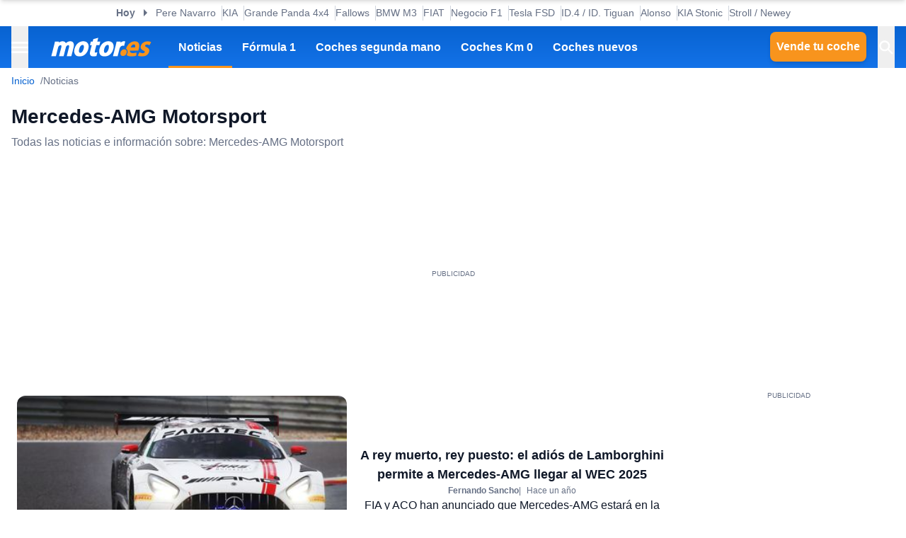

--- FILE ---
content_type: text/html; charset=utf-8
request_url: https://www.motor.es/tag/mercedes-amg-motorsport
body_size: 29215
content:
<!DOCTYPE html><html lang="es"><head><meta charSet="utf-8"/><meta name="viewport" content="width=device-width, initial-scale=1"/><link rel="stylesheet" href="/_next/static/chunks/9d18ca8bf058629f.css" data-precedence="next"/><link rel="stylesheet" href="/_next/static/chunks/53a52d0c88fa9725.css" data-precedence="next"/><link rel="stylesheet" href="/_next/static/chunks/3b5d0ecc503029f8.css" data-precedence="next"/><link rel="stylesheet" href="/_next/static/chunks/5c57d0770a0579e1.css" data-precedence="next"/><link rel="preload" as="script" fetchPriority="low" href="/_next/static/chunks/cf0aad1aef31db4e.js"/><script src="/_next/static/chunks/6095d4d90e1b507d.js" async=""></script><script src="/_next/static/chunks/1976aba9d0124314.js" async=""></script><script src="/_next/static/chunks/25eef15aaa44a4f4.js" async=""></script><script src="/_next/static/chunks/turbopack-3a220140950f9210.js" async=""></script><script src="/_next/static/chunks/d96012bcfc98706a.js" async=""></script><script src="/_next/static/chunks/d80b3790a119a285.js" async=""></script><script src="/_next/static/chunks/34ba173ab92d5c00.js" async=""></script><script src="/_next/static/chunks/95718b276e09bc15.js" async=""></script><script src="/_next/static/chunks/0028f0c7cb5eb096.js" async=""></script><script src="/_next/static/chunks/c42371a886076e75.js" async=""></script><script src="/_next/static/chunks/a7bb66d0ce526726.js" async=""></script><script src="/_next/static/chunks/88faee5b078df9b9.js" async=""></script><script src="/_next/static/chunks/ad9fffafb1258e8c.js" async=""></script><script src="/_next/static/chunks/13797a4e3c74baca.js" async=""></script><script src="/_next/static/chunks/38b4c2d5bf8843ef.js" async=""></script><script src="/_next/static/chunks/5c2804201b89ff10.js" async=""></script><script src="/_next/static/chunks/029081a81a27b630.js" async=""></script><script src="/_next/static/chunks/0f0b9dbf9c91264b.js" async=""></script><script src="/_next/static/chunks/a0f2847180ab7a31.js" async=""></script><script src="/_next/static/chunks/a70f7fc2167ebb59.js" async=""></script><script src="/_next/static/chunks/81612eba8dde381f.js" async=""></script><script src="/_next/static/chunks/e7351c483599ddbf.js" async=""></script><link rel="preload" href="https://cdn.overtracking.com/t/tnf38KfDP6E9fGGEN/" as="script"/><link rel="preload" href="https://cmp.meteored.com/cmp/inline.js" as="script"/><title>Mercedes-AMG Motorsport: todas las noticias e información - Motor.es</title><meta name="description" content="Mercedes-AMG Motorsport: conoce todas las noticias e información sobre este tema del que hablamos en Motor.es"/><meta name="publisher" content="Motor.es"/><meta name="robots" content="index, follow"/><meta name="category" content="Noticias"/><meta name="fb:pages" content="84739343457"/><meta name="fb:app_id" content="104664113006"/><link rel="canonical" href="https://www.motor.es/tag/mercedes-amg-motorsport"/><link rel="alternate" type="application/rss+xml" title="Últimas noticias de Motor.es" href="https://www.motor.es/feed/"/><meta property="og:title" content="Mercedes-AMG Motorsport: todas las noticias e información - Motor.es"/><meta property="og:description" content="Mercedes-AMG Motorsport: conoce todas las noticias e información sobre este tema del que hablamos en Motor.es"/><meta property="og:url" content="https://www.motor.es/tag/mercedes-amg-motorsport"/><meta property="og:site_name" content="Motor.es"/><meta property="og:locale" content="es"/><meta property="og:image" content="https://static.motor.es/imagenes/motorpuntoes-home.jpg"/><meta property="og:image:width" content="1200"/><meta property="og:image:height" content="650"/><meta property="og:type" content="website"/><meta name="twitter:card" content="summary_large_image"/><meta name="twitter:site" content="@motorpuntoes"/><meta name="twitter:title" content="Mercedes-AMG Motorsport: todas las noticias e información - Motor.es"/><meta name="twitter:description" content="Mercedes-AMG Motorsport: conoce todas las noticias e información sobre este tema del que hablamos en Motor.es"/><meta name="twitter:image" content="https://static.motor.es/imagenes/motorpuntoes-home.jpg"/><meta name="twitter:image:width" content="1200"/><meta name="twitter:image:height" content="650"/><link rel="icon" href="/favicon.ico?favicon.0fabd5c8.ico" sizes="48x48" type="image/x-icon"/><link rel="next" href="https://www.motor.es/tag/mercedes-amg-motorsport/2"/><script src="/_next/static/chunks/a6dad97d9634a72d.js" noModule=""></script></head><body><div hidden=""><!--$--><!--/$--></div><script>((a,b,c,d,e,f,g,h)=>{let i=document.documentElement,j=["light","dark"];function k(b){var c;(Array.isArray(a)?a:[a]).forEach(a=>{let c="class"===a,d=c&&f?e.map(a=>f[a]||a):e;c?(i.classList.remove(...d),i.classList.add(f&&f[b]?f[b]:b)):i.setAttribute(a,b)}),c=b,h&&j.includes(c)&&(i.style.colorScheme=c)}if(d)k(d);else try{let a=localStorage.getItem(b)||c,d=g&&"system"===a?window.matchMedia("(prefers-color-scheme: dark)").matches?"dark":"light":a;k(d)}catch(a){}})("data-theme","theme","system",null,["light","dark"],null,true,true)</script><div class="Body-module-scss-module__MrbVyG__body-wrapper"><header class="Header-module-scss-module__0nwGiG__header"><div class="Container-module-scss-module__5M3I7q__container"><div dir="ltr" class=" overflow-hidden DeeplinkingNavbar-module-scss-module__oVbvqa__deeplinking-navbar" style="position:relative;--radix-scroll-area-corner-width:0px;--radix-scroll-area-corner-height:0px"><style>[data-radix-scroll-area-viewport]{scrollbar-width:none;-ms-overflow-style:none;-webkit-overflow-scrolling:touch;}[data-radix-scroll-area-viewport]::-webkit-scrollbar{display:none}</style><div data-radix-scroll-area-viewport="" class="h-full w-full rounded-[inherit] overscroll-contain" style="overflow-x:hidden;overflow-y:hidden"><div style="min-width:100%;display:table"><div class="w-max mx-auto"><nav class="NavList-module-scss-module__OOq4TW__nav-list--separator NavList-module-scss-module__OOq4TW__nav-list--horizontal DeeplinkingNavbar-module-scss-module__oVbvqa__deeplinking-navbar__nav"><ul class="NavList-module-scss-module__OOq4TW__nav-list__list"><li class="NavList-module-scss-module__OOq4TW__nav-list__list__item DeeplinkingNavbar-module-scss-module__oVbvqa__deeplinking-navbar__nav__list__item"><span class="DeeplinkingNavbar-module-scss-module___dD_hq__deeplinking-navbar__nav__list__title">Hoy</span></li><li class="NavList-module-scss-module__OOq4TW__nav-list__list__item DeeplinkingNavbar-module-scss-module__oVbvqa__deeplinking-navbar__nav__list__item"><a class="Button-module-scss-module__pf66aq__link Button-module-scss-module__pf66aq__link--text" href="https://www.motor.es/noticias/pere-navarro-director-dgt-entendemos-suspiras-antes-leer-2026112045.html">Pere Navarro</a></li><li class="NavList-module-scss-module__OOq4TW__nav-list__list__item DeeplinkingNavbar-module-scss-module__oVbvqa__deeplinking-navbar__nav__list__item"><a class="Button-module-scss-module__pf66aq__link Button-module-scss-module__pf66aq__link--text" href="https://www.motor.es/noticias/kia-ev1-futuro-urbano-electrico-pequeno-2026112038.html">KIA</a></li><li class="NavList-module-scss-module__OOq4TW__nav-list__list__item DeeplinkingNavbar-module-scss-module__oVbvqa__deeplinking-navbar__nav__list__item"><a class="Button-module-scss-module__pf66aq__link Button-module-scss-module__pf66aq__link--text" href="https://www.motor.es/noticias/fiat-grande-panda-4x4-2027-informe-2026112030.html">Grande Panda 4x4</a></li><li class="NavList-module-scss-module__OOq4TW__nav-list__list__item DeeplinkingNavbar-module-scss-module__oVbvqa__deeplinking-navbar__nav__list__item"><a class="Button-module-scss-module__pf66aq__link Button-module-scss-module__pf66aq__link--text" href="https://www.motor.es/formula-1/fallows-dejar-aston-martin-lanza-aviso-newey-primero-admitirlo-2026112041.html">Fallows</a></li><li class="NavList-module-scss-module__OOq4TW__nav-list__list__item DeeplinkingNavbar-module-scss-module__oVbvqa__deeplinking-navbar__nav__list__item"><a class="Button-module-scss-module__pf66aq__link Button-module-scss-module__pf66aq__link--text" href="https://www.motor.es/noticias/bmw-m3-2027-informacion-tecnica-2026112026.html">BMW M3</a></li><li class="NavList-module-scss-module__OOq4TW__nav-list__list__item DeeplinkingNavbar-module-scss-module__oVbvqa__deeplinking-navbar__nav__list__item"><a class="Button-module-scss-module__pf66aq__link Button-module-scss-module__pf66aq__link--text" href="https://www.motor.es/noticias/fiat-idea-radical-abaratar-coches-pequenos-limitar-velocidad-maxima-2026112032.html">FIAT</a></li><li class="NavList-module-scss-module__OOq4TW__nav-list__list__item DeeplinkingNavbar-module-scss-module__oVbvqa__deeplinking-navbar__nav__list__item"><a class="Button-module-scss-module__pf66aq__link Button-module-scss-module__pf66aq__link--text" href="https://www.motor.es/formula-1/negocio-no-ganar-2026112024.html">Negocio F1</a></li><li class="NavList-module-scss-module__OOq4TW__nav-list__list__item DeeplinkingNavbar-module-scss-module__oVbvqa__deeplinking-navbar__nav__list__item"><a class="Button-module-scss-module__pf66aq__link Button-module-scss-module__pf66aq__link--text" href="https://www.motor.es/noticias/tesla-fsd-pago-2026112029.html">Tesla FSD</a></li><li class="NavList-module-scss-module__OOq4TW__nav-list__list__item DeeplinkingNavbar-module-scss-module__oVbvqa__deeplinking-navbar__nav__list__item"><a class="Button-module-scss-module__pf66aq__link Button-module-scss-module__pf66aq__link--text" href="https://www.motor.es/noticias/volkswagen-id4-restyling-fotos-espia-2027-2026112027.html">ID.4 / ID. Tiguan</a></li><li class="NavList-module-scss-module__OOq4TW__nav-list__list__item DeeplinkingNavbar-module-scss-module__oVbvqa__deeplinking-navbar__nav__list__item"><a class="Button-module-scss-module__pf66aq__link Button-module-scss-module__pf66aq__link--text" href="https://www.motor.es/formula-1/alonso-cansado-inteligencia-prefiero-no-usar-cerebro-ganar-20-segundos-2026112019.html">Alonso</a></li><li class="NavList-module-scss-module__OOq4TW__nav-list__list__item DeeplinkingNavbar-module-scss-module__oVbvqa__deeplinking-navbar__nav__list__item"><a class="Button-module-scss-module__pf66aq__link Button-module-scss-module__pf66aq__link--text" href="https://www.motor.es/noticias/kia-stonic-2026-ahora-con-etiqueta-eco-mas-tecnologia-y-mejor-equipado-2026112010.html">KIA Stonic</a></li><li class="NavList-module-scss-module__OOq4TW__nav-list__list__item DeeplinkingNavbar-module-scss-module__oVbvqa__deeplinking-navbar__nav__list__item"><a class="Button-module-scss-module__pf66aq__link Button-module-scss-module__pf66aq__link--text" href="https://www.motor.es/formula-1/stroll-newey-tenia-razon-explica-dio-mando-aston-martin-2026112014.html">Stroll / Newey</a></li></ul></nav></div></div></div></div></div><div class="Header-module-scss-module__0nwGiG__header__primary"><div class="Container-module-scss-module__5M3I7q__container Header-module-scss-module__0nwGiG__header__primary__container"><button class="Button-module-scss-module__pf66aq__link Button-module-scss-module__pf66aq__link--text Header-module-scss-module__0nwGiG__header__primary__container__item Header-module-scss-module__0nwGiG__header__primary__container__item--no_hover" title="Menú"><span><span class="Icon-module-scss-module__hBuB-a__icon Icon-module-scss-module__hBuB-a__icon--md"><svg width="18" height="12" viewBox="0 0 18 12" fill="none" xmlns="http://www.w3.org/2000/svg" class="Header-module-scss-module__0nwGiG__header__primary__container__item__icon"><path d="M0 12H18V10H0V12ZM0 7H18V5H0V7ZM0 0V2H18V0H0Z" fill="currentColor"></path></svg></span></span></button><a class="Button-module-scss-module__pf66aq__link Header-module-scss-module__0nwGiG__header__primary__container__item Header-module-scss-module__0nwGiG__header__primary__container__item--no_hover" href="https://www.motor.es/"><div class="Image-module-scss-module__gObqBW__img-container Image-module-scss-module__gObqBW__img Header-module-scss-module__0nwGiG__header__primary__container__item__logo"><img alt="Motor.es" loading="lazy" width="142" height="27" decoding="async" data-nimg="1" class="Image-module-scss-module__gObqBW__img" style="color:transparent" src="/_next/static/media/motor-es-negativo.4a2007a4.svg"/></div></a><nav class="NavList-module-scss-module__OOq4TW__nav-list NavList-module-scss-module__OOq4TW__nav-list--horizontal NavList-module-scss-module__OOq4TW__nav-list--none HeaderNavbar-module-scss-module__bZEZVq__header-navbar Header-module-scss-module__0nwGiG__header__primary__container__item__navbar"><ul class="NavList-module-scss-module__OOq4TW__nav-list__list"><li class="NavList-module-scss-module__OOq4TW__nav-list__list__item HeaderNavbar-module-scss-module__bZEZVq__header-navbar__item"><a class="Button-module-scss-module__pf66aq__link HeaderNavbar-module-scss-module__bZEZVq__header-navbar__item__link HeaderNavbar-module-scss-module__bZEZVq__header-navbar__item__link--active" href="https://www.motor.es/noticias/">Noticias</a></li><li class="NavList-module-scss-module__OOq4TW__nav-list__list__item HeaderNavbar-module-scss-module__bZEZVq__header-navbar__item"><a class="Button-module-scss-module__pf66aq__link HeaderNavbar-module-scss-module__bZEZVq__header-navbar__item__link " href="https://www.motor.es/formula-1/">Fórmula 1</a></li><li class="NavList-module-scss-module__OOq4TW__nav-list__list__item HeaderNavbar-module-scss-module__bZEZVq__header-navbar__item"><a class="Button-module-scss-module__pf66aq__link HeaderNavbar-module-scss-module__bZEZVq__header-navbar__item__link " href="https://www.motor.es/coches-segunda-mano/">Coches segunda mano</a></li><li class="NavList-module-scss-module__OOq4TW__nav-list__list__item HeaderNavbar-module-scss-module__bZEZVq__header-navbar__item"><a class="Button-module-scss-module__pf66aq__link HeaderNavbar-module-scss-module__bZEZVq__header-navbar__item__link " href="https://www.motor.es/coches-km0/">Coches Km 0</a></li><li class="NavList-module-scss-module__OOq4TW__nav-list__list__item HeaderNavbar-module-scss-module__bZEZVq__header-navbar__item"><a class="Button-module-scss-module__pf66aq__link HeaderNavbar-module-scss-module__bZEZVq__header-navbar__item__link " href="https://www.motor.es/coches-nuevos/">Coches nuevos</a></li></ul></nav><div class="flex"><span class="DesktopContainer-module-scss-module__GXNXXG__desktop-container"><a class="Button-module-scss-module__pf66aq__button Button-module-scss-module__pf66aq__button--secondary Header-module-scss-module__0nwGiG__header__primary__container__item Header-module-scss-module__0nwGiG__header__primary__container__item--btn" href="https://www.motor.es/tasar-coche?utm_source=motores&amp;utm_medium=navbar&amp;utm_campaign=button">Vende tu coche</a></span><button class="Button-module-scss-module__pf66aq__link Button-module-scss-module__pf66aq__link--text Header-module-scss-module__0nwGiG__header__primary__container__item Header-module-scss-module__0nwGiG__header__primary__container__item--no_hover" title="Buscar"><span><span class="Icon-module-scss-module__hBuB-a__icon Icon-module-scss-module__hBuB-a__icon--md Header-module-scss-module__0nwGiG__header__primary__container__item__icon"><svg stroke="currentColor" fill="currentColor" stroke-width="0" viewBox="0 0 512 512" class="Header-module-scss-module__0nwGiG__header__primary__container__item__icon"><path d="M464 428 339.92 303.9a160.48 160.48 0 0 0 30.72-94.58C370.64 120.37 298.27 48 209.32 48S48 120.37 48 209.32s72.37 161.32 161.32 161.32a160.48 160.48 0 0 0 94.58-30.72L428 464zM209.32 319.69a110.38 110.38 0 1 1 110.37-110.37 110.5 110.5 0 0 1-110.37 110.37z"></path></svg></span></span></button></div></div></div><span class="MobileContainer-module-scss-module__CPip7G__mobile-container"><div class="Header-module-scss-module__0nwGiG__header__secondary"><nav class="NavList-module-scss-module__OOq4TW__nav-list NavList-module-scss-module__OOq4TW__nav-list--horizontal NavList-module-scss-module__OOq4TW__nav-list--none Header-module-scss-module__0nwGiG__header__secondary__container"><ul class="NavList-module-scss-module__OOq4TW__nav-list__list"><li class="NavList-module-scss-module__OOq4TW__nav-list__list__item Header-module-scss-module__0nwGiG__header__secondary__container__item"><a class="Button-module-scss-module__pf66aq__button Button-module-scss-module__pf66aq__button--secondary Button-module-scss-module__pf66aq__button--xs" href="https://www.motor.es/tasar-coche?utm_source=motores&amp;utm_medium=secondary_navbar&amp;utm_campaign=button">Vende tu coche</a></li></ul></nav></div></span></header><aside class="Header-module-scss-module__0nwGiG__follow-header Header-module-scss-module__0nwGiG__follow-header--hidden"><div class="Container-module-scss-module__5M3I7q__container"><div data-mrf-recirculation="Motor.es - All - Follow Discover"><a class="Button-module-scss-module__pf66aq__link Button-module-scss-module__pf66aq__link--text FollowGoogleDiscover-module-scss-module__nf6vIa__follow-discover" href="https://profile.google.com/cp/Cg0vZy8xMWY1MG1qeTJ5" rel="noffolow" target="_blank"><span class="Icon-module-scss-module__hBuB-a__icon Icon-module-scss-module__hBuB-a__icon--xl"><svg viewBox="0 0 24 24" xmlns="http://www.w3.org/2000/svg"><path fill="#EA4335" d="M22.56 12.25c0-.78-.07-1.53-.2-2.25H12v4.26h5.92c-.26 1.37-1.04 2.53-2.21 3.31v2.77h3.57c2.08-1.92 3.28-4.74 3.28-8.09z"></path> <path fill="#34A853" d="M12 23c2.97 0 5.46-.98 7.28-2.66l-3.57-2.77c-.98.66-2.23 1.06-3.71 1.06-2.86 0-5.29-1.93-6.16-4.53H2.18v2.84C3.99 20.53 7.7 23 12 23z"></path> <path fill="#FBBC05" d="M5.84 14.09c-.22-.66-.35-1.36-.35-2.09s.13-1.43.35-2.09V7.07H2.18C1.43 8.55 1 10.22 1 12s.43 3.45 1.18 4.93l2.85-2.22.81-.62z"></path> <path fill="#4285F4" d="M12 5.38c1.62 0 3.06.56 4.21 1.64l3.15-3.15C17.45 2.09 14.97 1 12 1 7.7 1 3.99 3.47 2.18 7.07l3.66 2.84c.87-2.6 3.3-4.53 6.16-4.53z"></path> </svg></span><div class="FollowGoogleDiscover-module-scss-module__nf6vIa__follow-discover__text"><p class="FollowGoogleDiscover-module-scss-module__nf6vIa__follow-discover__title">Síguenos en Google Discover</p><p class="FollowGoogleDiscover-module-scss-module__nf6vIa__follow-discover__subtitle">y no te pierdas ninguna novedad en Motor.es</p></div><span class="Icon-module-scss-module__hBuB-a__icon Icon-module-scss-module__hBuB-a__icon--lg"><svg stroke="currentColor" fill="none" stroke-width="2" viewBox="0 0 24 24" stroke-linecap="round" stroke-linejoin="round" xmlns="http://www.w3.org/2000/svg"><polyline points="9 18 15 12 9 6"></polyline></svg></span></a></div></div></aside><aside class="ToggleContainer-module-scss-module__1rlYSW__toggle-container ToggleContainer-module-scss-module__1rlYSW__toggle-container--full ToggleContainer-module-scss-module__1rlYSW__toggle-container--transition-slide ToggleContainer-module-scss-module__1rlYSW__toggle-container--left"><div class="ToggleContainer-module-scss-module__1rlYSW__toggle-container__content"><article class="Sidebar-module-scss-module__SojsaG__sidebar"><div class="Sidebar-module-scss-module__SojsaG__sidebar__scroll-wrapper" id="content_search_scroll_container"><header class="Sidebar-module-scss-module__SojsaG__sidebar__header"><span class="Sidebar-module-scss-module__SojsaG__sidebar__header__group"><span class="SideMenu-module-scss-module__31MdnW__side-menu__header__group"><button class="Button-module-scss-module__pf66aq__button Button-module-scss-module__pf66aq__button--background Button-module-scss-module__pf66aq__button--sm" title="Acceder a mi cuenta"><span><span class="Icon-module-scss-module__hBuB-a__icon Icon-module-scss-module__hBuB-a__icon--sm"><span class="Icon-module-scss-module__hBuB-a__icon Icon-module-scss-module__hBuB-a__icon--sm"><svg stroke="currentColor" fill="none" stroke-width="0" viewBox="0 0 24 24" xmlns="http://www.w3.org/2000/svg"><path fill-rule="evenodd" clip-rule="evenodd" d="M16 9C16 11.2091 14.2091 13 12 13C9.79086 13 8 11.2091 8 9C8 6.79086 9.79086 5 12 5C14.2091 5 16 6.79086 16 9ZM14 9C14 10.1046 13.1046 11 12 11C10.8954 11 10 10.1046 10 9C10 7.89543 10.8954 7 12 7C13.1046 7 14 7.89543 14 9Z" fill="currentColor"></path><path fill-rule="evenodd" clip-rule="evenodd" d="M12 1C5.92487 1 1 5.92487 1 12C1 18.0751 5.92487 23 12 23C18.0751 23 23 18.0751 23 12C23 5.92487 18.0751 1 12 1ZM3 12C3 14.0902 3.71255 16.014 4.90798 17.5417C6.55245 15.3889 9.14627 14 12.0645 14C14.9448 14 17.5092 15.3531 19.1565 17.4583C20.313 15.9443 21 14.0524 21 12C21 7.02944 16.9706 3 12 3C7.02944 3 3 7.02944 3 12ZM12 21C9.84977 21 7.87565 20.2459 6.32767 18.9878C7.59352 17.1812 9.69106 16 12.0645 16C14.4084 16 16.4833 17.1521 17.7538 18.9209C16.1939 20.2191 14.1881 21 12 21Z" fill="currentColor"></path></svg></span></span></span></button><a class="Button-module-scss-module__pf66aq__button Button-module-scss-module__pf66aq__button--background Button-module-scss-module__pf66aq__button--sm" href="https://www.motor.es/favoritos" title="Ver mis coches favoritos"><span class="Icon-module-scss-module__hBuB-a__icon Icon-module-scss-module__hBuB-a__icon--sm"><svg stroke="currentColor" fill="currentColor" stroke-width="0" viewBox="0 0 24 24" height="200px" width="200px" xmlns="http://www.w3.org/2000/svg"><path fill="none" d="M0 0h24v24H0z"></path><path d="M16.5 3c-1.74 0-3.41.81-4.5 2.09C10.91 3.81 9.24 3 7.5 3 4.42 3 2 5.42 2 8.5c0 3.78 3.4 6.86 8.55 11.54L12 21.35l1.45-1.32C18.6 15.36 22 12.28 22 8.5 22 5.42 19.58 3 16.5 3zm-4.4 15.55-.1.1-.1-.1C7.14 14.24 4 11.39 4 8.5 4 6.5 5.5 5 7.5 5c1.54 0 3.04.99 3.57 2.36h1.87C13.46 5.99 14.96 5 16.5 5c2 0 3.5 1.5 3.5 3.5 0 2.89-3.14 5.74-7.9 10.05z"></path></svg></span></a><a class="Button-module-scss-module__pf66aq__button Button-module-scss-module__pf66aq__button--secondary Button-module-scss-module__pf66aq__button--sm" href="https://www.motor.es/vender-coche?utm_source=motores&amp;utm_medium=sidemenu&amp;utm_campaign=top_button">Vende tu coche</a></span></span><span class="Sidebar-module-scss-module__SojsaG__sidebar__header__group"><button class="Button-module-scss-module__pf66aq__link Button-module-scss-module__pf66aq__link--text" title="Cerrar menú"><span><span class="Icon-module-scss-module__hBuB-a__icon Icon-module-scss-module__hBuB-a__icon--sm"><svg stroke="currentColor" fill="currentColor" stroke-width="0" viewBox="0 0 512 512" xmlns="http://www.w3.org/2000/svg"><path d="M289.94 256l95-95A24 24 0 00351 127l-95 95-95-95a24 24 0 00-34 34l95 95-95 95a24 24 0 1034 34l95-95 95 95a24 24 0 0034-34z"></path></svg></span></span></button></span></header><div class="Sidebar-module-scss-module__SojsaG__sidebar__body"><div class="SideMenu-module-scss-module__31MdnW__side-menu__menu-group SideMenu-module-scss-module__31MdnW__side-menu__menu-group--list"><p class="SideMenu-module-scss-module__31MdnW__side-menu__menu-group__title">Menú</p><ul class="SideMenu-module-scss-module__31MdnW__side-menu__menu-group__list--lg"><li class="SideMenu-module-scss-module__31MdnW__side-menu__menu-group__list__item"><a class="Button-module-scss-module__pf66aq__link SideMenu-module-scss-module__31MdnW__side-menu__menu-group__list__item__link" href="https://www.motor.es/noticias/" title="Noticias"><span>Noticias</span></a></li><li class="SideMenu-module-scss-module__31MdnW__side-menu__menu-group__list__item"><a class="Button-module-scss-module__pf66aq__link SideMenu-module-scss-module__31MdnW__side-menu__menu-group__list__item__link" href="https://www.motor.es/formula-1/" title="Fórmula 1"><span>Fórmula 1</span></a></li><li class="SideMenu-module-scss-module__31MdnW__side-menu__menu-group__list__item"><a class="Button-module-scss-module__pf66aq__link SideMenu-module-scss-module__31MdnW__side-menu__menu-group__list__item__link" href="https://www.motor.es/coches-nuevos/" title="Coches nuevos"><span>Coches nuevos</span></a></li><li class="SideMenu-module-scss-module__31MdnW__side-menu__menu-group__list__item"><a class="Button-module-scss-module__pf66aq__link SideMenu-module-scss-module__31MdnW__side-menu__menu-group__list__item__link" href="https://www.motor.es/coches-segunda-mano/" title="Coches segunda mano"><span>Coches segunda mano</span></a></li><li class="SideMenu-module-scss-module__31MdnW__side-menu__menu-group__list__item"><a class="Button-module-scss-module__pf66aq__link SideMenu-module-scss-module__31MdnW__side-menu__menu-group__list__item__link" href="https://www.motor.es/coches-km0/" title="Coches Km 0"><span>Coches Km 0</span></a></li><li class="SideMenu-module-scss-module__31MdnW__side-menu__menu-group__list__item"><a class="Button-module-scss-module__pf66aq__link SideMenu-module-scss-module__31MdnW__side-menu__menu-group__list__item__link" href="https://www.motor.es/motos/segunda-mano/"><span>Motos segunda mano</span></a></li><li class="SideMenu-module-scss-module__31MdnW__side-menu__menu-group__list__item"><a class="Button-module-scss-module__pf66aq__link SideMenu-module-scss-module__31MdnW__side-menu__menu-group__list__item__link" href="https://www.motor.es/pruebas-coches/" title="Pruebas de coches"><span>Pruebas de coches</span></a></li><li class="SideMenu-module-scss-module__31MdnW__side-menu__menu-group__list__item"><a class="Button-module-scss-module__pf66aq__link SideMenu-module-scss-module__31MdnW__side-menu__menu-group__list__item__link" href="https://www.motor.es/coches-electricos/" title="Coches eléctricos"><span>Coches eléctricos</span></a></li><li class="SideMenu-module-scss-module__31MdnW__side-menu__menu-group__list__item"><a class="Button-module-scss-module__pf66aq__link SideMenu-module-scss-module__31MdnW__side-menu__menu-group__list__item__link" href="https://www.motor.es/renting/" title="Renting"><span>Renting</span></a></li><li class="SideMenu-module-scss-module__31MdnW__side-menu__menu-group__list__item"><a class="Button-module-scss-module__pf66aq__link SideMenu-module-scss-module__31MdnW__side-menu__menu-group__list__item__link" href="https://www.motor.es/tasar-coche?utm_source=motores&amp;utm_medium=sidemenu&amp;utm_campaign=link" title="Tasar coche"><span>Tasar coche</span></a></li><li class="SideMenu-module-scss-module__31MdnW__side-menu__menu-group__list__item"><a class="Button-module-scss-module__pf66aq__link SideMenu-module-scss-module__31MdnW__side-menu__menu-group__list__item__link" href="https://www.motor.es/energia/gasolineras/" title="Gasolineras baratas cerca"><span>Gasolineras</span></a></li></ul></div><div class="SideMenu-module-scss-module__31MdnW__side-menu__menu-group SideMenu-module-scss-module__31MdnW__side-menu__menu-group--list"><ul class="SideMenu-module-scss-module__31MdnW__side-menu__menu-group__list--two-columns"><li class="SideMenu-module-scss-module__31MdnW__side-menu__menu-group__list__item"><a class="Button-module-scss-module__pf66aq__link Button-module-scss-module__pf66aq__link--text SideMenu-module-scss-module__31MdnW__side-menu__menu-group__list__item__link" href="https://www.motor.es/equipo"><span class="SideMenu-module-scss-module__31MdnW__side-menu__menu-group__list__item__link__icon-text"><span class="Icon-module-scss-module__hBuB-a__icon Icon-module-scss-module__hBuB-a__icon--xl"><svg stroke="currentColor" fill="currentColor" stroke-width="0" viewBox="0 0 1024 1024" xmlns="http://www.w3.org/2000/svg"><path d="M824.2 699.9a301.55 301.55 0 0 0-86.4-60.4C783.1 602.8 812 546.8 812 484c0-110.8-92.4-201.7-203.2-200-109.1 1.7-197 90.6-197 200 0 62.8 29 118.8 74.2 155.5a300.95 300.95 0 0 0-86.4 60.4C345 754.6 314 826.8 312 903.8a8 8 0 0 0 8 8.2h56c4.3 0 7.9-3.4 8-7.7 1.9-58 25.4-112.3 66.7-153.5A226.62 226.62 0 0 1 612 684c60.9 0 118.2 23.7 161.3 66.8C814.5 792 838 846.3 840 904.3c.1 4.3 3.7 7.7 8 7.7h56a8 8 0 0 0 8-8.2c-2-77-33-149.2-87.8-203.9zM612 612c-34.2 0-66.4-13.3-90.5-37.5a126.86 126.86 0 0 1-37.5-91.8c.3-32.8 13.4-64.5 36.3-88 24-24.6 56.1-38.3 90.4-38.7 33.9-.3 66.8 12.9 91 36.6 24.8 24.3 38.4 56.8 38.4 91.4 0 34.2-13.3 66.3-37.5 90.5A127.3 127.3 0 0 1 612 612zM361.5 510.4c-.9-8.7-1.4-17.5-1.4-26.4 0-15.9 1.5-31.4 4.3-46.5.7-3.6-1.2-7.3-4.5-8.8-13.6-6.1-26.1-14.5-36.9-25.1a127.54 127.54 0 0 1-38.7-95.4c.9-32.1 13.8-62.6 36.3-85.6 24.7-25.3 57.9-39.1 93.2-38.7 31.9.3 62.7 12.6 86 34.4 7.9 7.4 14.7 15.6 20.4 24.4 2 3.1 5.9 4.4 9.3 3.2 17.6-6.1 36.2-10.4 55.3-12.4 5.6-.6 8.8-6.6 6.3-11.6-32.5-64.3-98.9-108.7-175.7-109.9-110.9-1.7-203.3 89.2-203.3 199.9 0 62.8 28.9 118.8 74.2 155.5-31.8 14.7-61.1 35-86.5 60.4-54.8 54.7-85.8 126.9-87.8 204a8 8 0 0 0 8 8.2h56.1c4.3 0 7.9-3.4 8-7.7 1.9-58 25.4-112.3 66.7-153.5 29.4-29.4 65.4-49.8 104.7-59.7 3.9-1 6.5-4.7 6-8.7z"></path></svg></span>Equipo</span></a></li><li class="SideMenu-module-scss-module__31MdnW__side-menu__menu-group__list__item"><a class="Button-module-scss-module__pf66aq__link Button-module-scss-module__pf66aq__link--text SideMenu-module-scss-module__31MdnW__side-menu__menu-group__list__item__link" href="https://www.motor.es/contacto-motorpuntoes"><span class="SideMenu-module-scss-module__31MdnW__side-menu__menu-group__list__item__link__icon-text"><span class="Icon-module-scss-module__hBuB-a__icon Icon-module-scss-module__hBuB-a__icon--xl"><svg stroke="currentColor" fill="currentColor" stroke-width="0" viewBox="0 0 24 24" height="200px" width="200px" xmlns="http://www.w3.org/2000/svg"><path fill="none" d="M0 0h24v24H0V0z"></path><path d="M20 4H4c-1.1 0-1.99.9-1.99 2L2 18c0 1.1.9 2 2 2h16c1.1 0 2-.9 2-2V6c0-1.1-.9-2-2-2zm0 14H4V8l8 5 8-5v10zm-8-7L4 6h16l-8 5z"></path></svg></span>Contacto</span></a></li></ul></div><div class="SideMenu-module-scss-module__31MdnW__side-menu__menu-group SideMenu-module-scss-module__31MdnW__side-menu__menu-group--list"><p class="SideMenu-module-scss-module__31MdnW__side-menu__menu-group__title">En tu móvil o tablet</p><ul class="SideMenu-module-scss-module__31MdnW__side-menu__menu-group__list--two-columns"><li class="SideMenu-module-scss-module__31MdnW__side-menu__menu-group__list__item"><a class="Button-module-scss-module__pf66aq__link Button-module-scss-module__pf66aq__link--text SideMenu-module-scss-module__31MdnW__side-menu__menu-group__list__item__link" href="https://play.google.com/store/apps/details?id=es.motor.app" title="Descarga nuestra app para Android" target="_blank"><div class="Image-module-scss-module__gObqBW__img-container Image-module-scss-module__gObqBW__img Image-module-scss-module__gObqBW__img-container--fill SideMenu-module-scss-module__31MdnW__side-menu__menu-group__list__item__link__image SideMenu-module-scss-module__31MdnW__side-menu__menu-group__list__item__link__image--app"><img alt="Descarga nuestra app para Android" loading="lazy" decoding="async" data-nimg="fill" class="Image-module-scss-module__gObqBW__img" style="position:absolute;height:100%;width:100%;left:0;top:0;right:0;bottom:0;object-fit:cover;color:transparent" src="https://storage.googleapis.com/images.motor.es/imagenes/icons/download-play-store.svg"/></div></a></li><li class="SideMenu-module-scss-module__31MdnW__side-menu__menu-group__list__item"><a class="Button-module-scss-module__pf66aq__link Button-module-scss-module__pf66aq__link--text SideMenu-module-scss-module__31MdnW__side-menu__menu-group__list__item__link" href="https://apps.apple.com/es/app/motor-es/id1525540599" title="Descarga nuestra app para iOS" target="_blank"><div class="Image-module-scss-module__gObqBW__img-container Image-module-scss-module__gObqBW__img Image-module-scss-module__gObqBW__img-container--fill SideMenu-module-scss-module__31MdnW__side-menu__menu-group__list__item__link__image SideMenu-module-scss-module__31MdnW__side-menu__menu-group__list__item__link__image--app"><img alt="Descarga nuestra app para iOS" loading="lazy" decoding="async" data-nimg="fill" class="Image-module-scss-module__gObqBW__img" style="position:absolute;height:100%;width:100%;left:0;top:0;right:0;bottom:0;object-fit:cover;color:transparent" src="https://storage.googleapis.com/images.motor.es/imagenes/icons/download-app-store.svg"/></div></a></li></ul></div></div><footer class="Sidebar-module-scss-module__SojsaG__sidebar__footer"><span>© Motor.es - Todos los derechos reservados</span></footer></div></article></div><span class="ToggleContainer-module-scss-module__1rlYSW__toggle-container__toggle"></span></aside><div class="SkinLayout-module-scss-module__-1QBea__skin-layout"><aside class="SkinLayout-module-scss-module__-1QBea__skin-layout__left"><div class="SkinLayout-module-scss-module__-1QBea__skin-layout__left__wrapper"><div class="AdContainer-module-scss-module__k_Ejvq__ad-unit-section AdContainer-module-scss-module__k_Ejvq__ad-unit-section--out-of-page AdContainer-module-scss-module__k_Ejvq__ad-unit-section--vertical AdContainer-module-scss-module__k_Ejvq__ad-unit-section--sky-left"><div class="AdContainer-module-scss-module__k_Ejvq__ad-unit"><div class="AdContainer-module-scss-module__k_Ejvq__ad-unit__banner"><div class="w-full flex justify-center"></div></div></div></div></div></aside><div class="SkinLayout-module-scss-module__-1QBea__skin-layout__content"><main class="Main-module-scss-module__SgJCQW__layout"><section class="Container-module-scss-module__5M3I7q__container"><div dir="ltr" class=" overflow-hidden ContentHeader-module-scss-module__a42t6q__content-header__breadcrumb" style="position:relative;--radix-scroll-area-corner-width:0px;--radix-scroll-area-corner-height:0px"><style>[data-radix-scroll-area-viewport]{scrollbar-width:none;-ms-overflow-style:none;-webkit-overflow-scrolling:touch;}[data-radix-scroll-area-viewport]::-webkit-scrollbar{display:none}</style><div data-radix-scroll-area-viewport="" class="h-full w-full rounded-[inherit] overscroll-contain" style="overflow-x:hidden;overflow-y:hidden"><div style="min-width:100%;display:table"><div class="w-max"><script type="application/ld+json">{"@context":"https://schema.org","@type":"BreadcrumbList","itemListElement":[{"@type":"ListItem","position":1,"name":"Inicio","item":"https://www.motor.es/"},{"@type":"ListItem","position":2,"name":"Noticias","item":"https://www.motor.es/noticias/"}]}</script><nav class="NavList-module-scss-module__OOq4TW__nav-list NavList-module-scss-module__OOq4TW__nav-list--horizontal Breadcrumb-module-scss-module__1-71lW__breadcrumb__nav"><ul class="NavList-module-scss-module__OOq4TW__nav-list__list"><li class="NavList-module-scss-module__OOq4TW__nav-list__list__item Breadcrumb-module-scss-module__1-71lW__breadcrumb__nav__list__item"><a class="Button-module-scss-module__pf66aq__link" href="https://www.motor.es/">Inicio</a></li><li class="NavList-module-scss-module__OOq4TW__nav-list__list__item Breadcrumb-module-scss-module__1-71lW__breadcrumb__nav__list__item"><span>Noticias</span></li></ul></nav></div></div></div></div><div class="ContentHeader-module-scss-module__a42t6q__content-header__title-section"><span><h1 class="Title-module-scss-module__m8dToW__title Title-module-scss-module__m8dToW__title--lg">Mercedes-AMG Motorsport</h1><p class="ContentHeader-module-scss-module__a42t6q__content-header__title-section__subtitle">Todas las noticias e información sobre: Mercedes-AMG Motorsport</p></span></div></section><div class="Container-module-scss-module__5M3I7q__container"><div class="BlocksContainer-module-scss-module__WzW5zq__blocks-container BlocksContainer-module-scss-module__WzW5zq__blocks-container--sm"><div class="AdContainer-module-scss-module__k_Ejvq__ad-unit-section AdContainer-module-scss-module__k_Ejvq__ad-unit-section--in-page AdContainer-module-scss-module__k_Ejvq__ad-unit-section--fixed AdContainer-module-scss-module__k_Ejvq__ad-unit-section--horizontal"><div class="AdContainer-module-scss-module__k_Ejvq__ad-unit"><div class="AdContainer-module-scss-module__k_Ejvq__ad-unit__banner"><div class="w-full flex justify-center"></div></div></div></div><div class="infinite-scroll-component__outerdiv"><div class="infinite-scroll-component " style="height:auto;overflow:inherit;-webkit-overflow-scrolling:touch"><div class="Columns-module-scss-module__HvK1wq__columns"><div class="Columns-module-scss-module__HvK1wq__columns__column"><div class=""><ul class="NewsArticleVertical-module-scss-module__ecRxyW__news-article-vertical__list--one-column"><li class="NewsArticleVertical-module-scss-module__ecRxyW__news-article-vertical__list__item"><article class="ArticleCard-module-scss-module___bJkRq__article ArticleCard-module-scss-module___bJkRq__article--sm"><figure class="Figure-module-scss-module__G-incq__figure-container ArticleCard-module-scss-module___bJkRq__article__image"><div class="Image-module-scss-module__gObqBW__img-container Image-module-scss-module__gObqBW__img Image-module-scss-module__gObqBW__img-container--rounded-md Figure-module-scss-module__G-incq__figure-container__img-container"><img alt="A rey muerto, rey puesto: el adiós de Lamborghini permite a Mercedes-AMG llegar al WEC 2025" loading="lazy" width="1280" height="720" decoding="async" data-nimg="1" class="Image-module-scss-module__gObqBW__img" style="color:transparent" sizes="(max-width: 992px) 100vw, 375px" srcSet="https://cdn-images.motor.es/image/m/393w/fotos-noticias/2024/11/rey-muerto-rey-puesto-adios-lamborghini-permite-mercedes-amg-llegar-wec-2024105340-1732094488_2.jpg 393w, https://cdn-images.motor.es/image/m/450w/fotos-noticias/2024/11/rey-muerto-rey-puesto-adios-lamborghini-permite-mercedes-amg-llegar-wec-2024105340-1732094488_2.jpg 450w, https://cdn-images.motor.es/image/m/640w/fotos-noticias/2024/11/rey-muerto-rey-puesto-adios-lamborghini-permite-mercedes-amg-llegar-wec-2024105340-1732094488_2.jpg 640w, https://cdn-images.motor.es/image/m/800w/fotos-noticias/2024/11/rey-muerto-rey-puesto-adios-lamborghini-permite-mercedes-amg-llegar-wec-2024105340-1732094488_2.jpg 800w, https://cdn-images.motor.es/image/m/1100w/fotos-noticias/2024/11/rey-muerto-rey-puesto-adios-lamborghini-permite-mercedes-amg-llegar-wec-2024105340-1732094488_2.jpg 1100w, https://cdn-images.motor.es/image/m/1320w/fotos-noticias/2024/11/rey-muerto-rey-puesto-adios-lamborghini-permite-mercedes-amg-llegar-wec-2024105340-1732094488_2.jpg 1320w" src="https://cdn-images.motor.es/image/m/1320w/fotos-noticias/2024/11/rey-muerto-rey-puesto-adios-lamborghini-permite-mercedes-amg-llegar-wec-2024105340-1732094488_2.jpg"/></div></figure><div class="ArticleCard-module-scss-module___bJkRq__article__data"><h3 class="ArticleCard-module-scss-module___bJkRq__article__data__title"><a class="Button-module-scss-module__pf66aq__link Button-module-scss-module__pf66aq__link--card" href="https://www.motor.es/noticias/rey-muerto-rey-puesto-adios-lamborghini-permite-mercedes-amg-llegar-wec-2024105340.html" title="A rey muerto, rey puesto: el adiós de Lamborghini permite a Mercedes-AMG llegar al WEC 2025"><span>A rey muerto, rey puesto: el adiós de Lamborghini permite a Mercedes-AMG llegar al WEC 2025</span></a></h3><span class="ArticleCard-module-scss-module___bJkRq__article__data__list"><span class="ArticleCard-module-scss-module___bJkRq__article__data__list__author">Fernando Sancho</span><span>Hace un año</span></span><p class="ArticleCard-module-scss-module___bJkRq__article__data__entrance">FIA y ACO han anunciado que Mercedes-AMG estará en la parrilla del WEC en 2025. La firma alemana ocupa el...</p></div></article></li><li class="NewsArticleVertical-module-scss-module__ecRxyW__news-article-vertical__list__item"><article class="ArticleCard-module-scss-module___bJkRq__article ArticleCard-module-scss-module___bJkRq__article--sm"><figure class="Figure-module-scss-module__G-incq__figure-container ArticleCard-module-scss-module___bJkRq__article__image"><div class="Image-module-scss-module__gObqBW__img-container Image-module-scss-module__gObqBW__img Image-module-scss-module__gObqBW__img-container--rounded-md Figure-module-scss-module__G-incq__figure-container__img-container"><img alt="Raffaele Marciello deja Mercedes-AMG y apunta al programa hypercar de BMW en el WEC" loading="lazy" width="1200" height="800" decoding="async" data-nimg="1" class="Image-module-scss-module__gObqBW__img" style="color:transparent" sizes="(max-width: 992px) 100vw, 375px" srcSet="https://cdn-images.motor.es/image/m/393w/fotos-noticias/2023/11/raffaele-marciello-abandona-mercedes-amg-apunta-programa-hypercar-bmw-wec-202398580-1700035556_2.jpg 393w, https://cdn-images.motor.es/image/m/450w/fotos-noticias/2023/11/raffaele-marciello-abandona-mercedes-amg-apunta-programa-hypercar-bmw-wec-202398580-1700035556_2.jpg 450w, https://cdn-images.motor.es/image/m/640w/fotos-noticias/2023/11/raffaele-marciello-abandona-mercedes-amg-apunta-programa-hypercar-bmw-wec-202398580-1700035556_2.jpg 640w, https://cdn-images.motor.es/image/m/800w/fotos-noticias/2023/11/raffaele-marciello-abandona-mercedes-amg-apunta-programa-hypercar-bmw-wec-202398580-1700035556_2.jpg 800w, https://cdn-images.motor.es/image/m/1100w/fotos-noticias/2023/11/raffaele-marciello-abandona-mercedes-amg-apunta-programa-hypercar-bmw-wec-202398580-1700035556_2.jpg 1100w, https://cdn-images.motor.es/image/m/1320w/fotos-noticias/2023/11/raffaele-marciello-abandona-mercedes-amg-apunta-programa-hypercar-bmw-wec-202398580-1700035556_2.jpg 1320w" src="https://cdn-images.motor.es/image/m/1320w/fotos-noticias/2023/11/raffaele-marciello-abandona-mercedes-amg-apunta-programa-hypercar-bmw-wec-202398580-1700035556_2.jpg"/></div></figure><div class="ArticleCard-module-scss-module___bJkRq__article__data"><h3 class="ArticleCard-module-scss-module___bJkRq__article__data__title"><a class="Button-module-scss-module__pf66aq__link Button-module-scss-module__pf66aq__link--card" href="https://www.motor.es/noticias/raffaele-marciello-abandona-mercedes-amg-apunta-programa-hypercar-bmw-wec-202398580.html" title="Raffaele Marciello deja Mercedes-AMG y apunta al programa hypercar de BMW en el WEC"><span>Raffaele Marciello deja Mercedes-AMG y apunta al programa hypercar de BMW en el WEC</span></a></h3><span class="ArticleCard-module-scss-module___bJkRq__article__data__list"><span class="ArticleCard-module-scss-module___bJkRq__article__data__list__author">Fernando Sancho</span><span>Hace 2 años</span></span><p class="ArticleCard-module-scss-module___bJkRq__article__data__entrance">Raffaele Marciello, considerado por muchos como el mejor piloto GT3 del momento, ha tomado la decisión de abandonar el paraguas...</p></div></article></li><li class="NewsArticleVertical-module-scss-module__ecRxyW__news-article-vertical__list__item"><article class="ArticleCard-module-scss-module___bJkRq__article ArticleCard-module-scss-module___bJkRq__article--sm"><figure class="Figure-module-scss-module__G-incq__figure-container ArticleCard-module-scss-module___bJkRq__article__image"><div class="Image-module-scss-module__gObqBW__img-container Image-module-scss-module__gObqBW__img Image-module-scss-module__gObqBW__img-container--rounded-md Figure-module-scss-module__G-incq__figure-container__img-container"><img alt="Akkodis-ASP no cierra puertas a la hora de desembarcar en la clase LMGT3 del WEC" loading="lazy" width="1200" height="800" decoding="async" data-nimg="1" class="Image-module-scss-module__gObqBW__img" style="color:transparent" sizes="(max-width: 992px) 100vw, 375px" srcSet="https://cdn-images.motor.es/image/m/393w/fotos-noticias/2023/08/akkodis-asp-no-cierra-puertas-hora-desembarcar-clase-lmgt3-wec-202396655-1691208216_2.jpg 393w, https://cdn-images.motor.es/image/m/450w/fotos-noticias/2023/08/akkodis-asp-no-cierra-puertas-hora-desembarcar-clase-lmgt3-wec-202396655-1691208216_2.jpg 450w, https://cdn-images.motor.es/image/m/640w/fotos-noticias/2023/08/akkodis-asp-no-cierra-puertas-hora-desembarcar-clase-lmgt3-wec-202396655-1691208216_2.jpg 640w, https://cdn-images.motor.es/image/m/800w/fotos-noticias/2023/08/akkodis-asp-no-cierra-puertas-hora-desembarcar-clase-lmgt3-wec-202396655-1691208216_2.jpg 800w, https://cdn-images.motor.es/image/m/1100w/fotos-noticias/2023/08/akkodis-asp-no-cierra-puertas-hora-desembarcar-clase-lmgt3-wec-202396655-1691208216_2.jpg 1100w, https://cdn-images.motor.es/image/m/1320w/fotos-noticias/2023/08/akkodis-asp-no-cierra-puertas-hora-desembarcar-clase-lmgt3-wec-202396655-1691208216_2.jpg 1320w" src="https://cdn-images.motor.es/image/m/1320w/fotos-noticias/2023/08/akkodis-asp-no-cierra-puertas-hora-desembarcar-clase-lmgt3-wec-202396655-1691208216_2.jpg"/></div></figure><div class="ArticleCard-module-scss-module___bJkRq__article__data"><h3 class="ArticleCard-module-scss-module___bJkRq__article__data__title"><a class="Button-module-scss-module__pf66aq__link Button-module-scss-module__pf66aq__link--card" href="https://www.motor.es/noticias/akkodis-asp-no-cierra-puertas-hora-desembarcar-clase-lmgt3-wec-202396655.html" title="Akkodis-ASP no cierra puertas a la hora de desembarcar en la clase LMGT3 del WEC"><span>Akkodis-ASP no cierra puertas a la hora de desembarcar en la clase LMGT3 del WEC</span></a></h3><span class="ArticleCard-module-scss-module___bJkRq__article__data__list"><span class="ArticleCard-module-scss-module___bJkRq__article__data__list__author">Fernando Sancho</span><span>Hace 2 años</span></span><p class="ArticleCard-module-scss-module___bJkRq__article__data__entrance">El equipo de Jérôme Policand tiene una larga y exitosa relación con Mercedes-AMG en la categoría GT3, pero no descarta...</p></div></article></li><li class="NewsArticleVertical-module-scss-module__ecRxyW__news-article-vertical__list__item"><article class="ArticleCard-module-scss-module___bJkRq__article ArticleCard-module-scss-module___bJkRq__article--sm"><figure class="Figure-module-scss-module__G-incq__figure-container ArticleCard-module-scss-module___bJkRq__article__image"><div class="Image-module-scss-module__gObqBW__img-container Image-module-scss-module__gObqBW__img Image-module-scss-module__gObqBW__img-container--rounded-md Figure-module-scss-module__G-incq__figure-container__img-container"><img alt="Mercedes-AMG no tiene claro qué va a suceder con su candidatura a la clase LMGT3 del WEC" loading="lazy" width="1200" height="800" decoding="async" data-nimg="1" class="Image-module-scss-module__gObqBW__img" style="color:transparent" sizes="(max-width: 992px) 100vw, 375px" srcSet="https://cdn-images.motor.es/image/m/393w/fotos-noticias/2023/07/mercedes-amg-no-tiene-claro-va-suceder-candidatura-clase-lmgt3-wec-202396172-1689213388_2.jpg 393w, https://cdn-images.motor.es/image/m/450w/fotos-noticias/2023/07/mercedes-amg-no-tiene-claro-va-suceder-candidatura-clase-lmgt3-wec-202396172-1689213388_2.jpg 450w, https://cdn-images.motor.es/image/m/640w/fotos-noticias/2023/07/mercedes-amg-no-tiene-claro-va-suceder-candidatura-clase-lmgt3-wec-202396172-1689213388_2.jpg 640w, https://cdn-images.motor.es/image/m/800w/fotos-noticias/2023/07/mercedes-amg-no-tiene-claro-va-suceder-candidatura-clase-lmgt3-wec-202396172-1689213388_2.jpg 800w, https://cdn-images.motor.es/image/m/1100w/fotos-noticias/2023/07/mercedes-amg-no-tiene-claro-va-suceder-candidatura-clase-lmgt3-wec-202396172-1689213388_2.jpg 1100w, https://cdn-images.motor.es/image/m/1320w/fotos-noticias/2023/07/mercedes-amg-no-tiene-claro-va-suceder-candidatura-clase-lmgt3-wec-202396172-1689213388_2.jpg 1320w" src="https://cdn-images.motor.es/image/m/1320w/fotos-noticias/2023/07/mercedes-amg-no-tiene-claro-va-suceder-candidatura-clase-lmgt3-wec-202396172-1689213388_2.jpg"/></div></figure><div class="ArticleCard-module-scss-module___bJkRq__article__data"><h3 class="ArticleCard-module-scss-module___bJkRq__article__data__title"><a class="Button-module-scss-module__pf66aq__link Button-module-scss-module__pf66aq__link--card" href="https://www.motor.es/noticias/mercedes-amg-no-tiene-claro-va-suceder-candidatura-clase-lmgt3-wec-202396172.html" title="Mercedes-AMG no tiene claro qué va a suceder con su candidatura a la clase LMGT3 del WEC"><span>Mercedes-AMG no tiene claro qué va a suceder con su candidatura a la clase LMGT3 del WEC</span></a></h3><span class="ArticleCard-module-scss-module___bJkRq__article__data__list"><span class="ArticleCard-module-scss-module___bJkRq__article__data__list__author">Fernando Sancho</span><span>Hace 2 años</span></span><p class="ArticleCard-module-scss-module___bJkRq__article__data__entrance">La incertidumbre sobre la nueva categoría LMGT3 del WEC es muy alta y los fabricantes empiezan a jugar sus cartas...</p></div></article></li><li class="NewsArticleVertical-module-scss-module__ecRxyW__news-article-vertical__list__item"><article class="ArticleCard-module-scss-module___bJkRq__article ArticleCard-module-scss-module___bJkRq__article--sm"><figure class="Figure-module-scss-module__G-incq__figure-container ArticleCard-module-scss-module___bJkRq__article__image"><div class="Image-module-scss-module__gObqBW__img-container Image-module-scss-module__gObqBW__img Image-module-scss-module__gObqBW__img-container--rounded-md Figure-module-scss-module__G-incq__figure-container__img-container"><img alt="Mercedes-AMG también se interesa por la clase LMGT3 que debuta en 2024 en el WEC" loading="lazy" width="1200" height="800" decoding="async" data-nimg="1" class="Image-module-scss-module__gObqBW__img" style="color:transparent" sizes="(max-width: 992px) 100vw, 375px" srcSet="https://cdn-images.motor.es/image/m/393w/fotos-noticias/2023/05/mercedes-amg-tambien-interesa-clase-lmgt3-debuta-2024-wec-202395081-1684857925_1.jpg 393w, https://cdn-images.motor.es/image/m/450w/fotos-noticias/2023/05/mercedes-amg-tambien-interesa-clase-lmgt3-debuta-2024-wec-202395081-1684857925_1.jpg 450w, https://cdn-images.motor.es/image/m/640w/fotos-noticias/2023/05/mercedes-amg-tambien-interesa-clase-lmgt3-debuta-2024-wec-202395081-1684857925_1.jpg 640w, https://cdn-images.motor.es/image/m/800w/fotos-noticias/2023/05/mercedes-amg-tambien-interesa-clase-lmgt3-debuta-2024-wec-202395081-1684857925_1.jpg 800w, https://cdn-images.motor.es/image/m/1100w/fotos-noticias/2023/05/mercedes-amg-tambien-interesa-clase-lmgt3-debuta-2024-wec-202395081-1684857925_1.jpg 1100w, https://cdn-images.motor.es/image/m/1320w/fotos-noticias/2023/05/mercedes-amg-tambien-interesa-clase-lmgt3-debuta-2024-wec-202395081-1684857925_1.jpg 1320w" src="https://cdn-images.motor.es/image/m/1320w/fotos-noticias/2023/05/mercedes-amg-tambien-interesa-clase-lmgt3-debuta-2024-wec-202395081-1684857925_1.jpg"/></div></figure><div class="ArticleCard-module-scss-module___bJkRq__article__data"><h3 class="ArticleCard-module-scss-module___bJkRq__article__data__title"><a class="Button-module-scss-module__pf66aq__link Button-module-scss-module__pf66aq__link--card" href="https://www.motor.es/noticias/mercedes-amg-tambien-interesa-clase-lmgt3-debuta-2024-wec-202395081.html" title="Mercedes-AMG también se interesa por la clase LMGT3 que debuta en 2024 en el WEC"><span>Mercedes-AMG también se interesa por la clase LMGT3 que debuta en 2024 en el WEC</span></a></h3><span class="ArticleCard-module-scss-module___bJkRq__article__data__list"><span class="ArticleCard-module-scss-module___bJkRq__article__data__list__author">Fernando Sancho</span><span>Hace 3 años</span></span><p class="ArticleCard-module-scss-module___bJkRq__article__data__entrance">Mercedes-AMG está valorando un programa en la nueva clase LMGT3 del WEC para 2024, aunque la firma alemana tendrá que...</p></div></article></li><li class="NewsArticleVertical-module-scss-module__ecRxyW__news-article-vertical__list__item"><article class="ArticleCard-module-scss-module___bJkRq__article ArticleCard-module-scss-module___bJkRq__article--sm"><figure class="Figure-module-scss-module__G-incq__figure-container ArticleCard-module-scss-module___bJkRq__article__image"><div class="Image-module-scss-module__gObqBW__img-container Image-module-scss-module__gObqBW__img Image-module-scss-module__gObqBW__img-container--rounded-md Figure-module-scss-module__G-incq__figure-container__img-container"><img alt="Akkodis-ASP se prepara para competir en Le Mans 2024 con vehículos GT3" loading="lazy" width="1200" height="800" decoding="async" data-nimg="1" class="Image-module-scss-module__gObqBW__img" style="color:transparent" sizes="(max-width: 992px) 100vw, 375px" srcSet="https://cdn-images.motor.es/image/m/393w/fotos-noticias/2022/12/equipo-asp-prepara-competir-le-mans-2024-vehiculos-gt3-202291681-1670395436_2.jpg 393w, https://cdn-images.motor.es/image/m/450w/fotos-noticias/2022/12/equipo-asp-prepara-competir-le-mans-2024-vehiculos-gt3-202291681-1670395436_2.jpg 450w, https://cdn-images.motor.es/image/m/640w/fotos-noticias/2022/12/equipo-asp-prepara-competir-le-mans-2024-vehiculos-gt3-202291681-1670395436_2.jpg 640w, https://cdn-images.motor.es/image/m/800w/fotos-noticias/2022/12/equipo-asp-prepara-competir-le-mans-2024-vehiculos-gt3-202291681-1670395436_2.jpg 800w, https://cdn-images.motor.es/image/m/1100w/fotos-noticias/2022/12/equipo-asp-prepara-competir-le-mans-2024-vehiculos-gt3-202291681-1670395436_2.jpg 1100w, https://cdn-images.motor.es/image/m/1320w/fotos-noticias/2022/12/equipo-asp-prepara-competir-le-mans-2024-vehiculos-gt3-202291681-1670395436_2.jpg 1320w" src="https://cdn-images.motor.es/image/m/1320w/fotos-noticias/2022/12/equipo-asp-prepara-competir-le-mans-2024-vehiculos-gt3-202291681-1670395436_2.jpg"/></div></figure><div class="ArticleCard-module-scss-module___bJkRq__article__data"><h3 class="ArticleCard-module-scss-module___bJkRq__article__data__title"><a class="Button-module-scss-module__pf66aq__link Button-module-scss-module__pf66aq__link--card" href="https://www.motor.es/noticias/equipo-asp-prepara-competir-le-mans-2024-vehiculos-gt3-202291681.html" title="Akkodis-ASP se prepara para competir en Le Mans 2024 con vehículos GT3"><span>Akkodis-ASP se prepara para competir en Le Mans 2024 con vehículos GT3</span></a></h3><span class="ArticleCard-module-scss-module___bJkRq__article__data__list"><span class="ArticleCard-module-scss-module___bJkRq__article__data__list__author">Fernando Sancho</span><span>Hace 3 años</span></span><p class="ArticleCard-module-scss-module___bJkRq__article__data__entrance">La estructura francesa Akkodis-ASP ya trabaja para formar parte de la primera &#x27;camada&#x27; de equipos que compitan en Le Mans...</p></div></article></li><li class="NewsArticleVertical-module-scss-module__ecRxyW__news-article-vertical__list__item"><article class="ArticleCard-module-scss-module___bJkRq__article ArticleCard-module-scss-module___bJkRq__article--sm"><figure class="Figure-module-scss-module__G-incq__figure-container ArticleCard-module-scss-module___bJkRq__article__image"><div class="Image-module-scss-module__gObqBW__img-container Image-module-scss-module__gObqBW__img Image-module-scss-module__gObqBW__img-container--rounded-md Figure-module-scss-module__G-incq__figure-container__img-container"><img alt="Raffaele Marciello abre la puerta a competir con un LMH o LMDh en el futuro" loading="lazy" width="1200" height="800" decoding="async" data-nimg="1" class="Image-module-scss-module__gObqBW__img" style="color:transparent" sizes="(max-width: 992px) 100vw, 375px" srcSet="https://cdn-images.motor.es/image/m/393w/fotos-noticias/2022/10/raffaele-marciello-abre-puerta-competir-lmh-lmdh-futuro-202290883-1667153352_2.jpg 393w, https://cdn-images.motor.es/image/m/450w/fotos-noticias/2022/10/raffaele-marciello-abre-puerta-competir-lmh-lmdh-futuro-202290883-1667153352_2.jpg 450w, https://cdn-images.motor.es/image/m/640w/fotos-noticias/2022/10/raffaele-marciello-abre-puerta-competir-lmh-lmdh-futuro-202290883-1667153352_2.jpg 640w, https://cdn-images.motor.es/image/m/800w/fotos-noticias/2022/10/raffaele-marciello-abre-puerta-competir-lmh-lmdh-futuro-202290883-1667153352_2.jpg 800w, https://cdn-images.motor.es/image/m/1100w/fotos-noticias/2022/10/raffaele-marciello-abre-puerta-competir-lmh-lmdh-futuro-202290883-1667153352_2.jpg 1100w, https://cdn-images.motor.es/image/m/1320w/fotos-noticias/2022/10/raffaele-marciello-abre-puerta-competir-lmh-lmdh-futuro-202290883-1667153352_2.jpg 1320w" src="https://cdn-images.motor.es/image/m/1320w/fotos-noticias/2022/10/raffaele-marciello-abre-puerta-competir-lmh-lmdh-futuro-202290883-1667153352_2.jpg"/></div></figure><div class="ArticleCard-module-scss-module___bJkRq__article__data"><h3 class="ArticleCard-module-scss-module___bJkRq__article__data__title"><a class="Button-module-scss-module__pf66aq__link Button-module-scss-module__pf66aq__link--card" href="https://www.motor.es/noticias/raffaele-marciello-abre-puerta-competir-lmh-lmdh-futuro-202290883.html" title="Raffaele Marciello abre la puerta a competir con un LMH o LMDh en el futuro"><span>Raffaele Marciello abre la puerta a competir con un LMH o LMDh en el futuro</span></a></h3><span class="ArticleCard-module-scss-module___bJkRq__article__data__list"><span class="ArticleCard-module-scss-module___bJkRq__article__data__list__author">Fernando Sancho</span><span>Hace 3 años</span></span><p class="ArticleCard-module-scss-module___bJkRq__article__data__entrance">Raffaele Marciello está muy contento como punta de lanza del proyecto GT3 de Mercedes-AMG y así seguirá en 2023. Sin...</p></div></article></li><li class="NewsArticleVertical-module-scss-module__ecRxyW__news-article-vertical__list__item"><article class="ArticleCard-module-scss-module___bJkRq__article ArticleCard-module-scss-module___bJkRq__article--sm"><figure class="Figure-module-scss-module__G-incq__figure-container ArticleCard-module-scss-module___bJkRq__article__image"><div class="Image-module-scss-module__gObqBW__img-container Image-module-scss-module__gObqBW__img Image-module-scss-module__gObqBW__img-container--rounded-md Figure-module-scss-module__G-incq__figure-container__img-container"><img alt="Acura se impone en unas 24 Horas de Daytona con triunfo de Dani Juncadella en GTD Pro" loading="lazy" width="1200" height="800" decoding="async" data-nimg="1" class="Image-module-scss-module__gObqBW__img" style="color:transparent" sizes="(max-width: 992px) 100vw, 375px" srcSet="https://cdn-images.motor.es/image/m/393w/fotos-noticias/2023/01/acura-gana-24-horas-daytona-victoria-dani-juncadella-gtd-pro-202392681-1675054060_2.jpg 393w, https://cdn-images.motor.es/image/m/450w/fotos-noticias/2023/01/acura-gana-24-horas-daytona-victoria-dani-juncadella-gtd-pro-202392681-1675054060_2.jpg 450w, https://cdn-images.motor.es/image/m/640w/fotos-noticias/2023/01/acura-gana-24-horas-daytona-victoria-dani-juncadella-gtd-pro-202392681-1675054060_2.jpg 640w, https://cdn-images.motor.es/image/m/800w/fotos-noticias/2023/01/acura-gana-24-horas-daytona-victoria-dani-juncadella-gtd-pro-202392681-1675054060_2.jpg 800w, https://cdn-images.motor.es/image/m/1100w/fotos-noticias/2023/01/acura-gana-24-horas-daytona-victoria-dani-juncadella-gtd-pro-202392681-1675054060_2.jpg 1100w, https://cdn-images.motor.es/image/m/1320w/fotos-noticias/2023/01/acura-gana-24-horas-daytona-victoria-dani-juncadella-gtd-pro-202392681-1675054060_2.jpg 1320w" src="https://cdn-images.motor.es/image/m/1320w/fotos-noticias/2023/01/acura-gana-24-horas-daytona-victoria-dani-juncadella-gtd-pro-202392681-1675054060_2.jpg"/><div class="Image-module-scss-module__gObqBW__img Image-module-scss-module__gObqBW__img-container__overlay"><div class="Figure-module-scss-module__G-incq__img-tag--bottom-right Figure-module-scss-module__G-incq__img-tag"><a class="Button-module-scss-module__pf66aq__button Button-module-scss-module__pf66aq__button--tag Button-module-scss-module__pf66aq__button--xs ArticleCard-module-scss-module___bJkRq__article__image__tag Tag-module-scss-module__Umizqa__tag Tag-module-scss-module__Umizqa__tag--squared Tag-module-scss-module__Umizqa__tag--red" href="https://www.motor.es/noticias/acura-gana-24-horas-daytona-victoria-dani-juncadella-gtd-pro-202392681.html"><span class="flex items-center gap-1"><span class="Icon-module-scss-module__hBuB-a__icon Icon-module-scss-module__hBuB-a__icon--xs"><svg stroke="currentColor" fill="currentColor" stroke-width="0" viewBox="0 0 512 512" height="200px" width="200px" xmlns="http://www.w3.org/2000/svg"><path d="M96 52v408l320-204L96 52z"></path></svg></span><span>01:32</span></span></a></div></div></div></figure><div class="ArticleCard-module-scss-module___bJkRq__article__data"><h3 class="ArticleCard-module-scss-module___bJkRq__article__data__title"><a class="Button-module-scss-module__pf66aq__link Button-module-scss-module__pf66aq__link--card" href="https://www.motor.es/noticias/acura-gana-24-horas-daytona-victoria-dani-juncadella-gtd-pro-202392681.html" title="Acura se impone en unas 24 Horas de Daytona con triunfo de Dani Juncadella en GTD Pro"><span>Acura se impone en unas 24 Horas de Daytona con triunfo de Dani Juncadella en GTD Pro</span></a></h3><span class="ArticleCard-module-scss-module___bJkRq__article__data__list"><span class="ArticleCard-module-scss-module___bJkRq__article__data__list__author">Fernando Sancho</span><span>Hace 3 años</span></span><p class="ArticleCard-module-scss-module___bJkRq__article__data__entrance">La nueva era de la resistencia ha arrancado con victoria del Acura #60 de Meyer Shank Racing. El GTP (LMDh)...</p></div></article></li><li class="NewsArticleVertical-module-scss-module__ecRxyW__news-article-vertical__list__item"><article class="ArticleCard-module-scss-module___bJkRq__article ArticleCard-module-scss-module___bJkRq__article--sm"><figure class="Figure-module-scss-module__G-incq__figure-container ArticleCard-module-scss-module___bJkRq__article__image"><div class="Image-module-scss-module__gObqBW__img-container Image-module-scss-module__gObqBW__img Image-module-scss-module__gObqBW__img-container--rounded-md Figure-module-scss-module__G-incq__figure-container__img-container"><img alt="Dani Juncadella gana el título del International GT Challenge 2022 desde la barrera" loading="lazy" width="1200" height="800" decoding="async" data-nimg="1" class="Image-module-scss-module__gObqBW__img" style="color:transparent" sizes="(max-width: 992px) 100vw, 375px" srcSet="https://cdn-images.motor.es/image/m/393w/fotos-noticias/2022/12/dani-juncadella-gana-titulo-international-gt-challenge-2022-barrera-202291768-1670826353_2.jpg 393w, https://cdn-images.motor.es/image/m/450w/fotos-noticias/2022/12/dani-juncadella-gana-titulo-international-gt-challenge-2022-barrera-202291768-1670826353_2.jpg 450w, https://cdn-images.motor.es/image/m/640w/fotos-noticias/2022/12/dani-juncadella-gana-titulo-international-gt-challenge-2022-barrera-202291768-1670826353_2.jpg 640w, https://cdn-images.motor.es/image/m/800w/fotos-noticias/2022/12/dani-juncadella-gana-titulo-international-gt-challenge-2022-barrera-202291768-1670826353_2.jpg 800w, https://cdn-images.motor.es/image/m/1100w/fotos-noticias/2022/12/dani-juncadella-gana-titulo-international-gt-challenge-2022-barrera-202291768-1670826353_2.jpg 1100w, https://cdn-images.motor.es/image/m/1320w/fotos-noticias/2022/12/dani-juncadella-gana-titulo-international-gt-challenge-2022-barrera-202291768-1670826353_2.jpg 1320w" src="https://cdn-images.motor.es/image/m/1320w/fotos-noticias/2022/12/dani-juncadella-gana-titulo-international-gt-challenge-2022-barrera-202291768-1670826353_2.jpg"/><div class="Image-module-scss-module__gObqBW__img Image-module-scss-module__gObqBW__img-container__overlay"><div class="Figure-module-scss-module__G-incq__img-tag--bottom-right Figure-module-scss-module__G-incq__img-tag"><a class="Button-module-scss-module__pf66aq__button Button-module-scss-module__pf66aq__button--tag Button-module-scss-module__pf66aq__button--xs ArticleCard-module-scss-module___bJkRq__article__image__tag Tag-module-scss-module__Umizqa__tag Tag-module-scss-module__Umizqa__tag--squared Tag-module-scss-module__Umizqa__tag--red" href="https://www.motor.es/noticias/dani-juncadella-gana-titulo-international-gt-challenge-2022-barrera-202291768.html"><span class="flex items-center gap-1"><span class="Icon-module-scss-module__hBuB-a__icon Icon-module-scss-module__hBuB-a__icon--xs"><svg stroke="currentColor" fill="currentColor" stroke-width="0" viewBox="0 0 512 512" height="200px" width="200px" xmlns="http://www.w3.org/2000/svg"><path d="M96 52v408l320-204L96 52z"></path></svg></span><span>00:54</span></span></a></div></div></div></figure><div class="ArticleCard-module-scss-module___bJkRq__article__data"><h3 class="ArticleCard-module-scss-module___bJkRq__article__data__title"><a class="Button-module-scss-module__pf66aq__link Button-module-scss-module__pf66aq__link--card" href="https://www.motor.es/noticias/dani-juncadella-gana-titulo-international-gt-challenge-2022-barrera-202291768.html" title="Dani Juncadella gana el título del International GT Challenge 2022 desde la barrera"><span>Dani Juncadella gana el título del International GT Challenge 2022 desde la barrera</span></a></h3><span class="ArticleCard-module-scss-module___bJkRq__article__data__list"><span class="ArticleCard-module-scss-module___bJkRq__article__data__list__author">Fernando Sancho</span><span>Hace 3 años</span></span><p class="ArticleCard-module-scss-module___bJkRq__article__data__entrance">Dani Juncadella se ha proclamado campeón en solitario del International GT Challenge (IGTC). Pese a sufrir un abandono temprano en...</p></div></article></li><li class="NewsArticleVertical-module-scss-module__ecRxyW__news-article-vertical__list__item"><article class="ArticleCard-module-scss-module___bJkRq__article ArticleCard-module-scss-module___bJkRq__article--sm"><figure class="Figure-module-scss-module__G-incq__figure-container ArticleCard-module-scss-module___bJkRq__article__image"><div class="Image-module-scss-module__gObqBW__img-container Image-module-scss-module__gObqBW__img Image-module-scss-module__gObqBW__img-container--rounded-md Figure-module-scss-module__G-incq__figure-container__img-container"><img alt="Dani Juncadella se juega el título del IGTC en las 12 Horas del Golfo" loading="lazy" width="1200" height="800" decoding="async" data-nimg="1" class="Image-module-scss-module__gObqBW__img" style="color:transparent" sizes="(max-width: 992px) 100vw, 375px" srcSet="https://cdn-images.motor.es/image/m/393w/fotos-noticias/2022/12/dani-juncadella-juega-titulo-igtc-12-horas-golfo-202291751-1670658497_1.jpg 393w, https://cdn-images.motor.es/image/m/450w/fotos-noticias/2022/12/dani-juncadella-juega-titulo-igtc-12-horas-golfo-202291751-1670658497_1.jpg 450w, https://cdn-images.motor.es/image/m/640w/fotos-noticias/2022/12/dani-juncadella-juega-titulo-igtc-12-horas-golfo-202291751-1670658497_1.jpg 640w, https://cdn-images.motor.es/image/m/800w/fotos-noticias/2022/12/dani-juncadella-juega-titulo-igtc-12-horas-golfo-202291751-1670658497_1.jpg 800w, https://cdn-images.motor.es/image/m/1100w/fotos-noticias/2022/12/dani-juncadella-juega-titulo-igtc-12-horas-golfo-202291751-1670658497_1.jpg 1100w, https://cdn-images.motor.es/image/m/1320w/fotos-noticias/2022/12/dani-juncadella-juega-titulo-igtc-12-horas-golfo-202291751-1670658497_1.jpg 1320w" src="https://cdn-images.motor.es/image/m/1320w/fotos-noticias/2022/12/dani-juncadella-juega-titulo-igtc-12-horas-golfo-202291751-1670658497_1.jpg"/></div></figure><div class="ArticleCard-module-scss-module___bJkRq__article__data"><h3 class="ArticleCard-module-scss-module___bJkRq__article__data__title"><a class="Button-module-scss-module__pf66aq__link Button-module-scss-module__pf66aq__link--card" href="https://www.motor.es/noticias/dani-juncadella-juega-titulo-igtc-12-horas-golfo-202291751.html" title="Dani Juncadella se juega el título del IGTC en las 12 Horas del Golfo"><span>Dani Juncadella se juega el título del IGTC en las 12 Horas del Golfo</span></a></h3><span class="ArticleCard-module-scss-module___bJkRq__article__data__list"><span class="ArticleCard-module-scss-module___bJkRq__article__data__list__author">Fernando Sancho</span><span>Hace 3 años</span></span><p class="ArticleCard-module-scss-module___bJkRq__article__data__entrance">El International GT Challenge llega a su fin con la disputa de las 12 Horas del Golfo, prueba en la...</p></div></article></li></ul></div></div><div class="Columns-module-scss-module__HvK1wq__columns__column Columns-module-scss-module__HvK1wq__columns__column--xs Columns-module-scss-module__HvK1wq__columns__column--fixed"><div class="AdContainer-module-scss-module__k_Ejvq__ad-unit-section AdContainer-module-scss-module__k_Ejvq__ad-unit-section--in-page AdContainer-module-scss-module__k_Ejvq__ad-unit-section--fixed AdContainer-module-scss-module__k_Ejvq__ad-unit-section--vertical AdContainer-module-scss-module__k_Ejvq__ad-unit-section--sticky" style="max-width:640px;margin:auto"><div class="AdContainer-module-scss-module__k_Ejvq__ad-unit"><div class="AdContainer-module-scss-module__k_Ejvq__ad-unit__banner"><div class="w-full flex justify-center"></div></div></div></div></div></div><div class="AdContainer-module-scss-module__k_Ejvq__ad-unit-section AdContainer-module-scss-module__k_Ejvq__ad-unit-section--in-page AdContainer-module-scss-module__k_Ejvq__ad-unit-section--fixed AdContainer-module-scss-module__k_Ejvq__ad-unit-section--horizontal AdContainer-module-scss-module__k_Ejvq__ad-unit-section--label-hide"><div class="AdContainer-module-scss-module__k_Ejvq__ad-unit"><div class="AdContainer-module-scss-module__k_Ejvq__ad-unit__banner"><div class="w-full flex justify-center"><div><div class="CTABlock-module-scss-module__yq6gJW__cta-block CTABlock-module-scss-module__yq6gJW__cta-block--image"><div class="CTABlock-module-scss-module__yq6gJW__cta-block__left"><p class="CTABlock-module-scss-module__yq6gJW__cta-block__title">¿Quieres vender tu coche?</p><p class="CTABlock-module-scss-module__yq6gJW__cta-block__subtitle">Tasación 100% gratuita en 1 minuto</p><a class="Button-module-scss-module__pf66aq__button Button-module-scss-module__pf66aq__button--secondary Button-module-scss-module__pf66aq__button--lg Button-module-scss-module__pf66aq__button--text-md CTABlock-module-scss-module__yq6gJW__cta-block__link" href="https://www.motor.es/tasar-coche?utm_source=motores&amp;utm_medium=general&amp;utm_campaign=cta_block">Obtener precio</a></div><div class="CTABlock-module-scss-module__yq6gJW__cta-block__right"><div class="Image-module-scss-module__gObqBW__img-container Image-module-scss-module__gObqBW__img"><img alt="" loading="lazy" width="500" height="281" decoding="async" data-nimg="1" class="Image-module-scss-module__gObqBW__img" style="color:transparent" src="/_next/static/media/sell-car-cta.e018fb4b.png"/></div></div></div></div></div></div></div></div><div class="Columns-module-scss-module__HvK1wq__columns"><div class="Columns-module-scss-module__HvK1wq__columns__column"><div class=""><ul class="NewsArticleVertical-module-scss-module__ecRxyW__news-article-vertical__list--one-column"><li class="NewsArticleVertical-module-scss-module__ecRxyW__news-article-vertical__list__item"><article class="ArticleCard-module-scss-module___bJkRq__article ArticleCard-module-scss-module___bJkRq__article--sm"><figure class="Figure-module-scss-module__G-incq__figure-container ArticleCard-module-scss-module___bJkRq__article__image"><div class="Image-module-scss-module__gObqBW__img-container Image-module-scss-module__gObqBW__img Image-module-scss-module__gObqBW__img-container--rounded-md Figure-module-scss-module__G-incq__figure-container__img-container"><img alt="Dani Juncadella es la gran flecha plateada de Mercedes en el Intercontinental GT Challenge" loading="lazy" width="1200" height="800" decoding="async" data-nimg="1" class="Image-module-scss-module__gObqBW__img" style="color:transparent" sizes="(max-width: 992px) 100vw, 375px" srcSet="https://cdn-images.motor.es/image/m/393w/fotos-noticias/2022/11/dani-juncadella-flecha-plateada-mercedes-intercontinental-gt-challenge-202291536-1669801530_1.jpg 393w, https://cdn-images.motor.es/image/m/450w/fotos-noticias/2022/11/dani-juncadella-flecha-plateada-mercedes-intercontinental-gt-challenge-202291536-1669801530_1.jpg 450w, https://cdn-images.motor.es/image/m/640w/fotos-noticias/2022/11/dani-juncadella-flecha-plateada-mercedes-intercontinental-gt-challenge-202291536-1669801530_1.jpg 640w, https://cdn-images.motor.es/image/m/800w/fotos-noticias/2022/11/dani-juncadella-flecha-plateada-mercedes-intercontinental-gt-challenge-202291536-1669801530_1.jpg 800w, https://cdn-images.motor.es/image/m/1100w/fotos-noticias/2022/11/dani-juncadella-flecha-plateada-mercedes-intercontinental-gt-challenge-202291536-1669801530_1.jpg 1100w, https://cdn-images.motor.es/image/m/1320w/fotos-noticias/2022/11/dani-juncadella-flecha-plateada-mercedes-intercontinental-gt-challenge-202291536-1669801530_1.jpg 1320w" src="https://cdn-images.motor.es/image/m/1320w/fotos-noticias/2022/11/dani-juncadella-flecha-plateada-mercedes-intercontinental-gt-challenge-202291536-1669801530_1.jpg"/></div></figure><div class="ArticleCard-module-scss-module___bJkRq__article__data"><h3 class="ArticleCard-module-scss-module___bJkRq__article__data__title"><a class="Button-module-scss-module__pf66aq__link Button-module-scss-module__pf66aq__link--card" href="https://www.motor.es/noticias/dani-juncadella-flecha-plateada-mercedes-intercontinental-gt-challenge-202291536.html" title="Dani Juncadella es la gran flecha plateada de Mercedes en el Intercontinental GT Challenge"><span>Dani Juncadella es la gran flecha plateada de Mercedes en el Intercontinental GT Challenge</span></a></h3><span class="ArticleCard-module-scss-module___bJkRq__article__data__list"><span class="ArticleCard-module-scss-module___bJkRq__article__data__list__author">Fernando Sancho</span><span>Hace 3 años</span></span><p class="ArticleCard-module-scss-module___bJkRq__article__data__entrance">Mercedes-AMG ha elegido a Dani Juncadella como su baza principal para ganar el Intercontinental GT Challenge. El piloto español estará...</p></div></article></li><li class="NewsArticleVertical-module-scss-module__ecRxyW__news-article-vertical__list__item"><article class="ArticleCard-module-scss-module___bJkRq__article ArticleCard-module-scss-module___bJkRq__article--sm"><figure class="Figure-module-scss-module__G-incq__figure-container ArticleCard-module-scss-module___bJkRq__article__image"><div class="Image-module-scss-module__gObqBW__img-container Image-module-scss-module__gObqBW__img Image-module-scss-module__gObqBW__img-container--rounded-md Figure-module-scss-module__G-incq__figure-container__img-container"><img alt="Maximilian Buhk, piloto GT3 de Mercedes-AMG, se retira con el final del DTM" loading="lazy" width="1200" height="800" decoding="async" data-nimg="1" class="Image-module-scss-module__gObqBW__img" style="color:transparent" sizes="(max-width: 992px) 100vw, 375px" srcSet="https://cdn-images.motor.es/image/m/393w/fotos-noticias/2022/10/maximilian-buhk-piloto-gt3-mercedes-amg-retira-cierre-dtm-202290383-1665456752_2.jpg 393w, https://cdn-images.motor.es/image/m/450w/fotos-noticias/2022/10/maximilian-buhk-piloto-gt3-mercedes-amg-retira-cierre-dtm-202290383-1665456752_2.jpg 450w, https://cdn-images.motor.es/image/m/640w/fotos-noticias/2022/10/maximilian-buhk-piloto-gt3-mercedes-amg-retira-cierre-dtm-202290383-1665456752_2.jpg 640w, https://cdn-images.motor.es/image/m/800w/fotos-noticias/2022/10/maximilian-buhk-piloto-gt3-mercedes-amg-retira-cierre-dtm-202290383-1665456752_2.jpg 800w, https://cdn-images.motor.es/image/m/1100w/fotos-noticias/2022/10/maximilian-buhk-piloto-gt3-mercedes-amg-retira-cierre-dtm-202290383-1665456752_2.jpg 1100w, https://cdn-images.motor.es/image/m/1320w/fotos-noticias/2022/10/maximilian-buhk-piloto-gt3-mercedes-amg-retira-cierre-dtm-202290383-1665456752_2.jpg 1320w" src="https://cdn-images.motor.es/image/m/1320w/fotos-noticias/2022/10/maximilian-buhk-piloto-gt3-mercedes-amg-retira-cierre-dtm-202290383-1665456752_2.jpg"/></div></figure><div class="ArticleCard-module-scss-module___bJkRq__article__data"><h3 class="ArticleCard-module-scss-module___bJkRq__article__data__title"><a class="Button-module-scss-module__pf66aq__link Button-module-scss-module__pf66aq__link--card" href="https://www.motor.es/noticias/maximilian-buhk-piloto-gt3-mercedes-amg-retira-cierre-dtm-202290383.html" title="Maximilian Buhk, piloto GT3 de Mercedes-AMG, se retira con el final del DTM"><span>Maximilian Buhk, piloto GT3 de Mercedes-AMG, se retira con el final del DTM</span></a></h3><span class="ArticleCard-module-scss-module___bJkRq__article__data__list"><span class="ArticleCard-module-scss-module___bJkRq__article__data__list__author">Fernando Sancho</span><span>Hace 3 años</span></span><p class="ArticleCard-module-scss-module___bJkRq__article__data__entrance">Maximilian Buhk ha decidido colgar el mono a los 29 años, a la finalización de su programa de dos años...</p></div></article></li><li class="NewsArticleVertical-module-scss-module__ecRxyW__news-article-vertical__list__item"><article class="ArticleCard-module-scss-module___bJkRq__article ArticleCard-module-scss-module___bJkRq__article--sm"><figure class="Figure-module-scss-module__G-incq__figure-container ArticleCard-module-scss-module___bJkRq__article__image"><div class="Image-module-scss-module__gObqBW__img-container Image-module-scss-module__gObqBW__img Image-module-scss-module__gObqBW__img-container--rounded-md Figure-module-scss-module__G-incq__figure-container__img-container"><img alt="Dani Juncadella prolonga su racha de éxitos en las 8 Horas de Indianápolis" loading="lazy" width="1200" height="800" decoding="async" data-nimg="1" class="Image-module-scss-module__gObqBW__img" style="color:transparent" sizes="(max-width: 992px) 100vw, 375px" srcSet="https://cdn-images.motor.es/image/m/393w/fotos-noticias/2022/10/dani-juncadella-prolonga-racha-exitos-8-horas-indianapolis-202290361-1665381190_2.jpg 393w, https://cdn-images.motor.es/image/m/450w/fotos-noticias/2022/10/dani-juncadella-prolonga-racha-exitos-8-horas-indianapolis-202290361-1665381190_2.jpg 450w, https://cdn-images.motor.es/image/m/640w/fotos-noticias/2022/10/dani-juncadella-prolonga-racha-exitos-8-horas-indianapolis-202290361-1665381190_2.jpg 640w, https://cdn-images.motor.es/image/m/800w/fotos-noticias/2022/10/dani-juncadella-prolonga-racha-exitos-8-horas-indianapolis-202290361-1665381190_2.jpg 800w, https://cdn-images.motor.es/image/m/1100w/fotos-noticias/2022/10/dani-juncadella-prolonga-racha-exitos-8-horas-indianapolis-202290361-1665381190_2.jpg 1100w, https://cdn-images.motor.es/image/m/1320w/fotos-noticias/2022/10/dani-juncadella-prolonga-racha-exitos-8-horas-indianapolis-202290361-1665381190_2.jpg 1320w" src="https://cdn-images.motor.es/image/m/1320w/fotos-noticias/2022/10/dani-juncadella-prolonga-racha-exitos-8-horas-indianapolis-202290361-1665381190_2.jpg"/></div></figure><div class="ArticleCard-module-scss-module___bJkRq__article__data"><h3 class="ArticleCard-module-scss-module___bJkRq__article__data__title"><a class="Button-module-scss-module__pf66aq__link Button-module-scss-module__pf66aq__link--card" href="https://www.motor.es/noticias/dani-juncadella-prolonga-racha-exitos-8-horas-indianapolis-202290361.html" title="Dani Juncadella prolonga su racha de éxitos en las 8 Horas de Indianápolis"><span>Dani Juncadella prolonga su racha de éxitos en las 8 Horas de Indianápolis</span></a></h3><span class="ArticleCard-module-scss-module___bJkRq__article__data__list"><span class="ArticleCard-module-scss-module___bJkRq__article__data__list__author">Fernando Sancho</span><span>Hace 3 años</span></span><p class="ArticleCard-module-scss-module___bJkRq__article__data__entrance">Dani Juncadella sigue añadiendo éxitos a su temporada de ensueño tras conquistar las 8 Horas de Indianápolis junto a Raffaele...</p></div></article></li><li class="NewsArticleVertical-module-scss-module__ecRxyW__news-article-vertical__list__item"><article class="ArticleCard-module-scss-module___bJkRq__article ArticleCard-module-scss-module___bJkRq__article--sm"><figure class="Figure-module-scss-module__G-incq__figure-container ArticleCard-module-scss-module___bJkRq__article__image"><div class="Image-module-scss-module__gObqBW__img-container Image-module-scss-module__gObqBW__img Image-module-scss-module__gObqBW__img-container--rounded-md Figure-module-scss-module__G-incq__figure-container__img-container"><img alt="Lucas Auer aprieta la lucha por el DTM en una accidentada carrera en Hockenheim" loading="lazy" width="1200" height="800" decoding="async" data-nimg="1" class="Image-module-scss-module__gObqBW__img" style="color:transparent" sizes="(max-width: 992px) 100vw, 375px" srcSet="https://cdn-images.motor.es/image/m/393w/fotos-noticias/2022/10/lucas-auer-aprieta-lucha-dtm-accidentada-carrera-hockenheim-202290338-1665242273_1.jpg 393w, https://cdn-images.motor.es/image/m/450w/fotos-noticias/2022/10/lucas-auer-aprieta-lucha-dtm-accidentada-carrera-hockenheim-202290338-1665242273_1.jpg 450w, https://cdn-images.motor.es/image/m/640w/fotos-noticias/2022/10/lucas-auer-aprieta-lucha-dtm-accidentada-carrera-hockenheim-202290338-1665242273_1.jpg 640w, https://cdn-images.motor.es/image/m/800w/fotos-noticias/2022/10/lucas-auer-aprieta-lucha-dtm-accidentada-carrera-hockenheim-202290338-1665242273_1.jpg 800w, https://cdn-images.motor.es/image/m/1100w/fotos-noticias/2022/10/lucas-auer-aprieta-lucha-dtm-accidentada-carrera-hockenheim-202290338-1665242273_1.jpg 1100w, https://cdn-images.motor.es/image/m/1320w/fotos-noticias/2022/10/lucas-auer-aprieta-lucha-dtm-accidentada-carrera-hockenheim-202290338-1665242273_1.jpg 1320w" src="https://cdn-images.motor.es/image/m/1320w/fotos-noticias/2022/10/lucas-auer-aprieta-lucha-dtm-accidentada-carrera-hockenheim-202290338-1665242273_1.jpg"/></div></figure><div class="ArticleCard-module-scss-module___bJkRq__article__data"><h3 class="ArticleCard-module-scss-module___bJkRq__article__data__title"><a class="Button-module-scss-module__pf66aq__link Button-module-scss-module__pf66aq__link--card" href="https://www.motor.es/noticias/lucas-auer-aprieta-lucha-dtm-accidentada-carrera-hockenheim-202290338.html" title="Lucas Auer aprieta la lucha por el DTM en una accidentada carrera en Hockenheim"><span>Lucas Auer aprieta la lucha por el DTM en una accidentada carrera en Hockenheim</span></a></h3><span class="ArticleCard-module-scss-module___bJkRq__article__data__list"><span class="ArticleCard-module-scss-module___bJkRq__article__data__list__author">Fernando Sancho</span><span>Hace 3 años</span></span><p class="ArticleCard-module-scss-module___bJkRq__article__data__entrance">El caos ha sido la nota predominante de la primera carrera del DTM en Hockenheim tras tres fuertes accidentes en...</p></div></article></li><li class="NewsArticleVertical-module-scss-module__ecRxyW__news-article-vertical__list__item"><article class="ArticleCard-module-scss-module___bJkRq__article ArticleCard-module-scss-module___bJkRq__article--sm"><figure class="Figure-module-scss-module__G-incq__figure-container ArticleCard-module-scss-module___bJkRq__article__image"><div class="Image-module-scss-module__gObqBW__img-container Image-module-scss-module__gObqBW__img Image-module-scss-module__gObqBW__img-container--rounded-md Figure-module-scss-module__G-incq__figure-container__img-container"><img alt="Lucas Auer da el primer golpe en la lucha por el DTM con su pole en Hockenheim" loading="lazy" width="1200" height="800" decoding="async" data-nimg="1" class="Image-module-scss-module__gObqBW__img" style="color:transparent" sizes="(max-width: 992px) 100vw, 375px" srcSet="https://cdn-images.motor.es/image/m/393w/fotos-noticias/2022/10/lucas-auer-da-primer-golpe-lucha-dtm-pole-hockenheim-202290333-1665226094_1.jpg 393w, https://cdn-images.motor.es/image/m/450w/fotos-noticias/2022/10/lucas-auer-da-primer-golpe-lucha-dtm-pole-hockenheim-202290333-1665226094_1.jpg 450w, https://cdn-images.motor.es/image/m/640w/fotos-noticias/2022/10/lucas-auer-da-primer-golpe-lucha-dtm-pole-hockenheim-202290333-1665226094_1.jpg 640w, https://cdn-images.motor.es/image/m/800w/fotos-noticias/2022/10/lucas-auer-da-primer-golpe-lucha-dtm-pole-hockenheim-202290333-1665226094_1.jpg 800w, https://cdn-images.motor.es/image/m/1100w/fotos-noticias/2022/10/lucas-auer-da-primer-golpe-lucha-dtm-pole-hockenheim-202290333-1665226094_1.jpg 1100w, https://cdn-images.motor.es/image/m/1320w/fotos-noticias/2022/10/lucas-auer-da-primer-golpe-lucha-dtm-pole-hockenheim-202290333-1665226094_1.jpg 1320w" src="https://cdn-images.motor.es/image/m/1320w/fotos-noticias/2022/10/lucas-auer-da-primer-golpe-lucha-dtm-pole-hockenheim-202290333-1665226094_1.jpg"/></div></figure><div class="ArticleCard-module-scss-module___bJkRq__article__data"><h3 class="ArticleCard-module-scss-module___bJkRq__article__data__title"><a class="Button-module-scss-module__pf66aq__link Button-module-scss-module__pf66aq__link--card" href="https://www.motor.es/noticias/lucas-auer-da-primer-golpe-lucha-dtm-pole-hockenheim-202290333.html" title="Lucas Auer da el primer golpe en la lucha por el DTM con su pole en Hockenheim"><span>Lucas Auer da el primer golpe en la lucha por el DTM con su pole en Hockenheim</span></a></h3><span class="ArticleCard-module-scss-module___bJkRq__article__data__list"><span class="ArticleCard-module-scss-module___bJkRq__article__data__list__author">Fernando Sancho</span><span>Hace 3 años</span></span><p class="ArticleCard-module-scss-module___bJkRq__article__data__entrance">Lucas Auer se ha llevado la pole sabatina del DTM en Hockenheim y refuerza sus opciones de salir campeón. Sheldon...</p></div></article></li><li class="NewsArticleVertical-module-scss-module__ecRxyW__news-article-vertical__list__item"><article class="ArticleCard-module-scss-module___bJkRq__article ArticleCard-module-scss-module___bJkRq__article--sm"><figure class="Figure-module-scss-module__G-incq__figure-container ArticleCard-module-scss-module___bJkRq__article__image"><div class="Image-module-scss-module__gObqBW__img-container Image-module-scss-module__gObqBW__img Image-module-scss-module__gObqBW__img-container--rounded-md Figure-module-scss-module__G-incq__figure-container__img-container"><img alt="Dani Juncadella gana la Endurance Cup: otro gran éxito en su año mágico" loading="lazy" width="1200" height="800" decoding="async" data-nimg="1" class="Image-module-scss-module__gObqBW__img" style="color:transparent" sizes="(max-width: 992px) 100vw, 375px" srcSet="https://cdn-images.motor.es/image/m/393w/fotos-noticias/2022/10/dani-juncadella-gana-endurance-cup-otro-grna-exito-temporada-magica-202290196-1664806367_1.jpg 393w, https://cdn-images.motor.es/image/m/450w/fotos-noticias/2022/10/dani-juncadella-gana-endurance-cup-otro-grna-exito-temporada-magica-202290196-1664806367_1.jpg 450w, https://cdn-images.motor.es/image/m/640w/fotos-noticias/2022/10/dani-juncadella-gana-endurance-cup-otro-grna-exito-temporada-magica-202290196-1664806367_1.jpg 640w, https://cdn-images.motor.es/image/m/800w/fotos-noticias/2022/10/dani-juncadella-gana-endurance-cup-otro-grna-exito-temporada-magica-202290196-1664806367_1.jpg 800w, https://cdn-images.motor.es/image/m/1100w/fotos-noticias/2022/10/dani-juncadella-gana-endurance-cup-otro-grna-exito-temporada-magica-202290196-1664806367_1.jpg 1100w, https://cdn-images.motor.es/image/m/1320w/fotos-noticias/2022/10/dani-juncadella-gana-endurance-cup-otro-grna-exito-temporada-magica-202290196-1664806367_1.jpg 1320w" src="https://cdn-images.motor.es/image/m/1320w/fotos-noticias/2022/10/dani-juncadella-gana-endurance-cup-otro-grna-exito-temporada-magica-202290196-1664806367_1.jpg"/></div></figure><div class="ArticleCard-module-scss-module___bJkRq__article__data"><h3 class="ArticleCard-module-scss-module___bJkRq__article__data__title"><a class="Button-module-scss-module__pf66aq__link Button-module-scss-module__pf66aq__link--card" href="https://www.motor.es/noticias/dani-juncadella-gana-endurance-cup-otro-gran-exito-temporada-magica-202290196.html" title="Dani Juncadella gana la Endurance Cup: otro gran éxito en su año mágico"><span>Dani Juncadella gana la Endurance Cup: otro gran éxito en su año mágico</span></a></h3><span class="ArticleCard-module-scss-module___bJkRq__article__data__list"><span class="ArticleCard-module-scss-module___bJkRq__article__data__list__author">Fernando Sancho</span><span>Hace 3 años</span></span><p class="ArticleCard-module-scss-module___bJkRq__article__data__entrance">Dani Juncadella está completando un 2022 para el recuerdo tras subir al podio en varias de las citas GT3 más...</p></div></article></li><li class="NewsArticleVertical-module-scss-module__ecRxyW__news-article-vertical__list__item"><article class="ArticleCard-module-scss-module___bJkRq__article ArticleCard-module-scss-module___bJkRq__article--sm"><figure class="Figure-module-scss-module__G-incq__figure-container ArticleCard-module-scss-module___bJkRq__article__image"><div class="Image-module-scss-module__gObqBW__img-container Image-module-scss-module__gObqBW__img Image-module-scss-module__gObqBW__img-container--rounded-md Figure-module-scss-module__G-incq__figure-container__img-container"><img alt="El Mercedes #88 de Dani Juncadella conquista la Endurance Cup en Barcelona" loading="lazy" width="1200" height="800" decoding="async" data-nimg="1" class="Image-module-scss-module__gObqBW__img" style="color:transparent" sizes="(max-width: 992px) 100vw, 375px" srcSet="https://cdn-images.motor.es/image/m/393w/fotos-noticias/2022/10/mercedes-88-dani-juncadella-conquista-endurance-cup-barcelona-202290195-1664803789_1.jpg 393w, https://cdn-images.motor.es/image/m/450w/fotos-noticias/2022/10/mercedes-88-dani-juncadella-conquista-endurance-cup-barcelona-202290195-1664803789_1.jpg 450w, https://cdn-images.motor.es/image/m/640w/fotos-noticias/2022/10/mercedes-88-dani-juncadella-conquista-endurance-cup-barcelona-202290195-1664803789_1.jpg 640w, https://cdn-images.motor.es/image/m/800w/fotos-noticias/2022/10/mercedes-88-dani-juncadella-conquista-endurance-cup-barcelona-202290195-1664803789_1.jpg 800w, https://cdn-images.motor.es/image/m/1100w/fotos-noticias/2022/10/mercedes-88-dani-juncadella-conquista-endurance-cup-barcelona-202290195-1664803789_1.jpg 1100w, https://cdn-images.motor.es/image/m/1320w/fotos-noticias/2022/10/mercedes-88-dani-juncadella-conquista-endurance-cup-barcelona-202290195-1664803789_1.jpg 1320w" src="https://cdn-images.motor.es/image/m/1320w/fotos-noticias/2022/10/mercedes-88-dani-juncadella-conquista-endurance-cup-barcelona-202290195-1664803789_1.jpg"/><div class="Image-module-scss-module__gObqBW__img Image-module-scss-module__gObqBW__img-container__overlay"><div class="Figure-module-scss-module__G-incq__img-tag--bottom-right Figure-module-scss-module__G-incq__img-tag"><a class="Button-module-scss-module__pf66aq__button Button-module-scss-module__pf66aq__button--tag Button-module-scss-module__pf66aq__button--xs ArticleCard-module-scss-module___bJkRq__article__image__tag Tag-module-scss-module__Umizqa__tag Tag-module-scss-module__Umizqa__tag--squared Tag-module-scss-module__Umizqa__tag--red" href="https://www.motor.es/noticias/mercedes-88-dani-juncadella-conquista-endurance-cup-barcelona-202290195.html"><span class="flex items-center gap-1"><span class="Icon-module-scss-module__hBuB-a__icon Icon-module-scss-module__hBuB-a__icon--xs"><svg stroke="currentColor" fill="currentColor" stroke-width="0" viewBox="0 0 512 512" height="200px" width="200px" xmlns="http://www.w3.org/2000/svg"><path d="M96 52v408l320-204L96 52z"></path></svg></span><span>01:32</span></span></a></div></div></div></figure><div class="ArticleCard-module-scss-module___bJkRq__article__data"><h3 class="ArticleCard-module-scss-module___bJkRq__article__data__title"><a class="Button-module-scss-module__pf66aq__link Button-module-scss-module__pf66aq__link--card" href="https://www.motor.es/noticias/mercedes-88-dani-juncadella-conquista-endurance-cup-barcelona-202290195.html" title="El Mercedes #88 de Dani Juncadella conquista la Endurance Cup en Barcelona"><span>El Mercedes #88 de Dani Juncadella conquista la Endurance Cup en Barcelona</span></a></h3><span class="ArticleCard-module-scss-module___bJkRq__article__data__list"><span class="ArticleCard-module-scss-module___bJkRq__article__data__list__author">Fernando Sancho</span><span>Hace 3 años</span></span><p class="ArticleCard-module-scss-module___bJkRq__article__data__entrance">El triunfo del Porsche #54 de Dinamic Motorsport sobre el Ferrari #71 ha permitido a los pilotos del Mercedes #88...</p></div></article></li><li class="NewsArticleVertical-module-scss-module__ecRxyW__news-article-vertical__list__item"><article class="ArticleCard-module-scss-module___bJkRq__article ArticleCard-module-scss-module___bJkRq__article--sm"><figure class="Figure-module-scss-module__G-incq__figure-container ArticleCard-module-scss-module___bJkRq__article__image"><div class="Image-module-scss-module__gObqBW__img-container Image-module-scss-module__gObqBW__img Image-module-scss-module__gObqBW__img-container--rounded-md Figure-module-scss-module__G-incq__figure-container__img-container"><img alt="El DTM ha aumentado su exigencia, según el vigente campeón Maximilian Götz" loading="lazy" width="1200" height="800" decoding="async" data-nimg="1" class="Image-module-scss-module__gObqBW__img" style="color:transparent" sizes="(max-width: 992px) 100vw, 375px" srcSet="https://cdn-images.motor.es/image/m/393w/fotos-noticias/2022/08/dtm-aumentado-exigencia-segun-vigente-campeon-maximilian-gotz-202289195-1660981687_1.jpg 393w, https://cdn-images.motor.es/image/m/450w/fotos-noticias/2022/08/dtm-aumentado-exigencia-segun-vigente-campeon-maximilian-gotz-202289195-1660981687_1.jpg 450w, https://cdn-images.motor.es/image/m/640w/fotos-noticias/2022/08/dtm-aumentado-exigencia-segun-vigente-campeon-maximilian-gotz-202289195-1660981687_1.jpg 640w, https://cdn-images.motor.es/image/m/800w/fotos-noticias/2022/08/dtm-aumentado-exigencia-segun-vigente-campeon-maximilian-gotz-202289195-1660981687_1.jpg 800w, https://cdn-images.motor.es/image/m/1100w/fotos-noticias/2022/08/dtm-aumentado-exigencia-segun-vigente-campeon-maximilian-gotz-202289195-1660981687_1.jpg 1100w, https://cdn-images.motor.es/image/m/1320w/fotos-noticias/2022/08/dtm-aumentado-exigencia-segun-vigente-campeon-maximilian-gotz-202289195-1660981687_1.jpg 1320w" src="https://cdn-images.motor.es/image/m/1320w/fotos-noticias/2022/08/dtm-aumentado-exigencia-segun-vigente-campeon-maximilian-gotz-202289195-1660981687_1.jpg"/></div></figure><div class="ArticleCard-module-scss-module___bJkRq__article__data"><h3 class="ArticleCard-module-scss-module___bJkRq__article__data__title"><a class="Button-module-scss-module__pf66aq__link Button-module-scss-module__pf66aq__link--card" href="https://www.motor.es/noticias/dtm-aumentado-exigencia-segun-vigente-campeon-maximilian-gotz-202289195.html" title="El DTM ha aumentado su exigencia, según el vigente campeón Maximilian Götz"><span>El DTM ha aumentado su exigencia, según el vigente campeón Maximilian Götz</span></a></h3><span class="ArticleCard-module-scss-module___bJkRq__article__data__list"><span class="ArticleCard-module-scss-module___bJkRq__article__data__list__author">Fernando Sancho</span><span>Hace 3 años</span></span><p class="ArticleCard-module-scss-module___bJkRq__article__data__entrance">Maximilian Götz no ha completado su mejor inicio de temporada y está lejos de ser uno de los candidatos al...</p></div></article></li><li class="NewsArticleVertical-module-scss-module__ecRxyW__news-article-vertical__list__item"><article class="ArticleCard-module-scss-module___bJkRq__article ArticleCard-module-scss-module___bJkRq__article--sm"><figure class="Figure-module-scss-module__G-incq__figure-container ArticleCard-module-scss-module___bJkRq__article__image"><div class="Image-module-scss-module__gObqBW__img-container Image-module-scss-module__gObqBW__img Image-module-scss-module__gObqBW__img-container--rounded-md Figure-module-scss-module__G-incq__figure-container__img-container"><img alt="Jules Gounon se pierde la cita de la Sprint Cup en Valencia por lesión" loading="lazy" width="1200" height="800" decoding="async" data-nimg="1" class="Image-module-scss-module__gObqBW__img" style="color:transparent" sizes="(max-width: 992px) 100vw, 375px" srcSet="https://cdn-images.motor.es/image/m/393w/fotos-noticias/2022/09/jules-gounon-pierde-cita-sprint-cup-valencia-lesion-202289750-1662954441_1.jpg 393w, https://cdn-images.motor.es/image/m/450w/fotos-noticias/2022/09/jules-gounon-pierde-cita-sprint-cup-valencia-lesion-202289750-1662954441_1.jpg 450w, https://cdn-images.motor.es/image/m/640w/fotos-noticias/2022/09/jules-gounon-pierde-cita-sprint-cup-valencia-lesion-202289750-1662954441_1.jpg 640w, https://cdn-images.motor.es/image/m/800w/fotos-noticias/2022/09/jules-gounon-pierde-cita-sprint-cup-valencia-lesion-202289750-1662954441_1.jpg 800w, https://cdn-images.motor.es/image/m/1100w/fotos-noticias/2022/09/jules-gounon-pierde-cita-sprint-cup-valencia-lesion-202289750-1662954441_1.jpg 1100w, https://cdn-images.motor.es/image/m/1320w/fotos-noticias/2022/09/jules-gounon-pierde-cita-sprint-cup-valencia-lesion-202289750-1662954441_1.jpg 1320w" src="https://cdn-images.motor.es/image/m/1320w/fotos-noticias/2022/09/jules-gounon-pierde-cita-sprint-cup-valencia-lesion-202289750-1662954441_1.jpg"/></div></figure><div class="ArticleCard-module-scss-module___bJkRq__article__data"><h3 class="ArticleCard-module-scss-module___bJkRq__article__data__title"><a class="Button-module-scss-module__pf66aq__link Button-module-scss-module__pf66aq__link--card" href="https://www.motor.es/noticias/jules-gounon-pierde-cita-sprint-cup-valencia-lesion-202289750.html" title="Jules Gounon se pierde la cita de la Sprint Cup en Valencia por lesión"><span>Jules Gounon se pierde la cita de la Sprint Cup en Valencia por lesión</span></a></h3><span class="ArticleCard-module-scss-module___bJkRq__article__data__list"><span class="ArticleCard-module-scss-module___bJkRq__article__data__list__author">Fernando Sancho</span><span>Hace 3 años</span></span><p class="ArticleCard-module-scss-module___bJkRq__article__data__entrance">Jules Gounon no disputará la ronda final de la Sprint Cup en Valencia por una lesión en la espalda que...</p></div></article></li><li class="NewsArticleVertical-module-scss-module__ecRxyW__news-article-vertical__list__item"><article class="ArticleCard-module-scss-module___bJkRq__article ArticleCard-module-scss-module___bJkRq__article--sm"><figure class="Figure-module-scss-module__G-incq__figure-container ArticleCard-module-scss-module___bJkRq__article__image"><div class="Image-module-scss-module__gObqBW__img-container Image-module-scss-module__gObqBW__img Image-module-scss-module__gObqBW__img-container--rounded-md Figure-module-scss-module__G-incq__figure-container__img-container"><img alt="Raffaele Marciello cree que el DTM no sería un paso adelante en su carrera" loading="lazy" width="1200" height="800" decoding="async" data-nimg="1" class="Image-module-scss-module__gObqBW__img" style="color:transparent" sizes="(max-width: 992px) 100vw, 375px" srcSet="https://cdn-images.motor.es/image/m/393w/fotos-noticias/2022/06/raffaele-marciello-cree-dtm-no-seria-paso-adelante-carrera-202288008-1656398107_2.jpg 393w, https://cdn-images.motor.es/image/m/450w/fotos-noticias/2022/06/raffaele-marciello-cree-dtm-no-seria-paso-adelante-carrera-202288008-1656398107_2.jpg 450w, https://cdn-images.motor.es/image/m/640w/fotos-noticias/2022/06/raffaele-marciello-cree-dtm-no-seria-paso-adelante-carrera-202288008-1656398107_2.jpg 640w, https://cdn-images.motor.es/image/m/800w/fotos-noticias/2022/06/raffaele-marciello-cree-dtm-no-seria-paso-adelante-carrera-202288008-1656398107_2.jpg 800w, https://cdn-images.motor.es/image/m/1100w/fotos-noticias/2022/06/raffaele-marciello-cree-dtm-no-seria-paso-adelante-carrera-202288008-1656398107_2.jpg 1100w, https://cdn-images.motor.es/image/m/1320w/fotos-noticias/2022/06/raffaele-marciello-cree-dtm-no-seria-paso-adelante-carrera-202288008-1656398107_2.jpg 1320w" src="https://cdn-images.motor.es/image/m/1320w/fotos-noticias/2022/06/raffaele-marciello-cree-dtm-no-seria-paso-adelante-carrera-202288008-1656398107_2.jpg"/></div></figure><div class="ArticleCard-module-scss-module___bJkRq__article__data"><h3 class="ArticleCard-module-scss-module___bJkRq__article__data__title"><a class="Button-module-scss-module__pf66aq__link Button-module-scss-module__pf66aq__link--card" href="https://www.motor.es/noticias/raffaele-marciello-cree-dtm-no-seria-paso-adelante-carrera-202288008.html" title="Raffaele Marciello cree que el DTM no sería un paso adelante en su carrera"><span>Raffaele Marciello cree que el DTM no sería un paso adelante en su carrera</span></a></h3><span class="ArticleCard-module-scss-module___bJkRq__article__data__list"><span class="ArticleCard-module-scss-module___bJkRq__article__data__list__author">Fernando Sancho</span><span>Hace 3 años</span></span><p class="ArticleCard-module-scss-module___bJkRq__article__data__entrance">Raffaele Marciello está abierto a compertir en el DTM, pero no cree que aterrizar en la serie sea un paso...</p></div></article></li></ul></div></div><div class="Columns-module-scss-module__HvK1wq__columns__column Columns-module-scss-module__HvK1wq__columns__column--xs Columns-module-scss-module__HvK1wq__columns__column--fixed"><div class="AdContainer-module-scss-module__k_Ejvq__ad-unit-section AdContainer-module-scss-module__k_Ejvq__ad-unit-section--in-page AdContainer-module-scss-module__k_Ejvq__ad-unit-section--fixed AdContainer-module-scss-module__k_Ejvq__ad-unit-section--vertical AdContainer-module-scss-module__k_Ejvq__ad-unit-section--sticky"><div class="AdContainer-module-scss-module__k_Ejvq__ad-unit"><div class="AdContainer-module-scss-module__k_Ejvq__ad-unit__banner"><div class="w-full flex justify-center"></div></div></div></div></div></div><div class="Columns-module-scss-module__HvK1wq__columns"><div class="Columns-module-scss-module__HvK1wq__columns__column" style="margin-top:var(--container-spacing-lg);margin-bottom:var(--container-spacing-xl)"><div class="Spinner-module-scss-module__4BSbrq__spinner"><p class="animate-pulse">Cargando más noticias...</p><span style="display:inherit" aria-label="Cargando más noticias..."><span style="display:inline-block;background-color:#0863d1;width:40px;height:40px;margin:2px;border-radius:100%;animation:react-spinners-BeatLoader-beat 0.7s 0s infinite linear;animation-fill-mode:both"></span><span style="display:inline-block;background-color:#0863d1;width:40px;height:40px;margin:2px;border-radius:100%;animation:react-spinners-BeatLoader-beat 0.7s 0.35s infinite linear;animation-fill-mode:both"></span><span style="display:inline-block;background-color:#0863d1;width:40px;height:40px;margin:2px;border-radius:100%;animation:react-spinners-BeatLoader-beat 0.7s 0s infinite linear;animation-fill-mode:both"></span></span></div></div><div class="Columns-module-scss-module__HvK1wq__columns__column Columns-module-scss-module__HvK1wq__columns__column--xs Columns-module-scss-module__HvK1wq__columns__column--fixed"></div></div></div></div><div class="Columns-module-scss-module__HvK1wq__columns"><div class="Columns-module-scss-module__HvK1wq__columns__column"><div class="flex justify-center"><nav class="NavList-module-scss-module__OOq4TW__nav-list NavList-module-scss-module__OOq4TW__nav-list--horizontal NavList-module-scss-module__OOq4TW__nav-list--lg"><ul class="NavList-module-scss-module__OOq4TW__nav-list__list"><li class="NavList-module-scss-module__OOq4TW__nav-list__list__item Pagination-module-scss-module__fIHhQq__pagination__item"><button class="Button-module-scss-module__pf66aq__button Button-module-scss-module__pf66aq__button--disabled"><span><span class="Icon-module-scss-module__hBuB-a__icon Icon-module-scss-module__hBuB-a__icon--md"><svg stroke="currentColor" fill="none" stroke-width="2" viewBox="0 0 24 24" stroke-linecap="round" stroke-linejoin="round" xmlns="http://www.w3.org/2000/svg"><polyline points="11 17 6 12 11 7"></polyline><polyline points="18 17 13 12 18 7"></polyline></svg></span></span></button></li><li class="NavList-module-scss-module__OOq4TW__nav-list__list__item Pagination-module-scss-module__fIHhQq__pagination__item"><button class="Button-module-scss-module__pf66aq__button Button-module-scss-module__pf66aq__button--disabled"><span><span class="Icon-module-scss-module__hBuB-a__icon Icon-module-scss-module__hBuB-a__icon--md"><svg stroke="currentColor" fill="none" stroke-width="2" viewBox="0 0 24 24" stroke-linecap="round" stroke-linejoin="round" xmlns="http://www.w3.org/2000/svg"><polyline points="15 18 9 12 15 6"></polyline></svg></span></span></button></li><li class="NavList-module-scss-module__OOq4TW__nav-list__list__item Pagination-module-scss-module__fIHhQq__pagination__item"><span class="Pagination-module-scss-module__fIHhQq__pagination__current">1<!-- --> </span></li><li class="NavList-module-scss-module__OOq4TW__nav-list__list__item Pagination-module-scss-module__fIHhQq__pagination__item"><a class="Button-module-scss-module__pf66aq__button" href="https://www.motor.es/tag/mercedes-amg-motorsport/2"><span class="Icon-module-scss-module__hBuB-a__icon Icon-module-scss-module__hBuB-a__icon--md"><svg stroke="currentColor" fill="none" stroke-width="2" viewBox="0 0 24 24" stroke-linecap="round" stroke-linejoin="round" xmlns="http://www.w3.org/2000/svg"><polyline points="9 18 15 12 9 6"></polyline></svg></span></a></li><li class="NavList-module-scss-module__OOq4TW__nav-list__list__item Pagination-module-scss-module__fIHhQq__pagination__item"><a class="Button-module-scss-module__pf66aq__button" href="https://www.motor.es/tag/mercedes-amg-motorsport/5"><span class="Icon-module-scss-module__hBuB-a__icon Icon-module-scss-module__hBuB-a__icon--md"><svg stroke="currentColor" fill="none" stroke-width="2" viewBox="0 0 24 24" stroke-linecap="round" stroke-linejoin="round" xmlns="http://www.w3.org/2000/svg"><polyline points="13 17 18 12 13 7"></polyline><polyline points="6 17 11 12 6 7"></polyline></svg></span></a></li></ul></nav></div></div><div class="Columns-module-scss-module__HvK1wq__columns__column Columns-module-scss-module__HvK1wq__columns__column--xs Columns-module-scss-module__HvK1wq__columns__column--fixed"></div></div></div></div><div class="AdContainer-module-scss-module__k_Ejvq__ad-unit-section AdContainer-module-scss-module__k_Ejvq__ad-unit-section--out-of-page AdContainer-module-scss-module__k_Ejvq__ad-unit-section--vertical AdContainer-module-scss-module__k_Ejvq__ad-unit-section--sticky"><div class="AdContainer-module-scss-module__k_Ejvq__ad-unit"><div class="AdContainer-module-scss-module__k_Ejvq__ad-unit__banner"><div class="w-full flex justify-center"></div></div></div></div><!--$--><!--/$--></main></div><aside class="SkinLayout-module-scss-module__-1QBea__skin-layout__right"><div class="SkinLayout-module-scss-module__-1QBea__skin-layout__right__wrapper"><div class="AdContainer-module-scss-module__k_Ejvq__ad-unit-section AdContainer-module-scss-module__k_Ejvq__ad-unit-section--out-of-page AdContainer-module-scss-module__k_Ejvq__ad-unit-section--vertical AdContainer-module-scss-module__k_Ejvq__ad-unit-section--sky-right"><div class="AdContainer-module-scss-module__k_Ejvq__ad-unit"><div class="AdContainer-module-scss-module__k_Ejvq__ad-unit__banner"><div class="w-full flex justify-center"></div></div></div></div></div></aside></div><script type="application/ld+json">{"@context":"https://schema.org","@type":"Organization","name":"Motor.es","foundingDate":"2009-03-31","contactPoint":{"@type":"ContactPoint","url":"https://www.motor.es/contacto-motorpuntoes","contactType":"contact","email":"info@motor.es"},"url":"https://www.motor.es","image":{"@type":"ImageObject","url":"https://static.motor.es/imagenes/svg/motor-es-negativo.svg","width":"293","height":"60"},"taxID":"B73634099","numberOfEmployees":{"@type":"QuantitativeValue","minValue":15,"maxValue":20},"address":{"@type":"PostalAddress","addressLocality":"Lorca","addressRegion":"Murcia","addressCountry":"ES","postalCode":"30893","streetAddress":"Calle Mayor 46","telephone":"968485304","email":"info@motor.es","url":"https://www.motor.es"},"sameAs":["https://www.facebook.com/motorpuntoes","https://x.com/motorpuntoes","https://www.instagram.com/motorpuntoes","https://t.me/joinchat/GrjMXRAZ1If8xaj_1bDHzw","https://www.youtube.com/@motorpuntoes","https://www.tiktok.com/@motorpuntoes","https://www.twitch.tv/motorpuntoes","https://flipboard.com/@motorpuntoes","https://www.linkedin.com/company/motor-internet-s-l-/about/","https://www.wikidata.org/wiki/Q137298458"],"member":{"@type":"Organization","name":"Motor.es","url":"https://www.motor.es","logo":"https://static.motor.es/imagenes/svg/motor-es-negativo.svg"}}</script><footer class="Footer-module-scss-module__JkXDvW__footer"><div class="Container-module-scss-module__5M3I7q__container Footer-module-scss-module__JkXDvW__footer__container"><div><a class="Button-module-scss-module__pf66aq__link Footer-module-scss-module__JkXDvW__footer__container__corporate-block__logo" href="https://www.motor.es/"><div class="Image-module-scss-module__gObqBW__img-container Image-module-scss-module__gObqBW__img"><img alt="Motor.es" loading="lazy" width="155" height="30" decoding="async" data-nimg="1" class="Image-module-scss-module__gObqBW__img" style="color:transparent" src="/_next/static/media/motor-es-negativo.4a2007a4.svg"/></div></a><div class="Footer-module-scss-module__JkXDvW__footer__container__corporate-block__cta-block"><strong class="Footer-module-scss-module__JkXDvW__footer__container__corporate-block__cta-block__label">Descarga la app</strong><div class="Footer-module-scss-module__JkXDvW__footer__container__corporate-block__cta-block__links"><a class="Button-module-scss-module__pf66aq__button Button-module-scss-module__pf66aq__button--ghost Button-module-scss-module__pf66aq__button--sm Button-module-scss-module__pf66aq__button--square Footer-module-scss-module__JkXDvW__footer__container__corporate-block__cta-block__links__link" href="https://play.google.com/store/apps/details?id=es.motor.app" title="En Google Play" target="_blank"><span class="Button-module-scss-module__pf66aq__button__icon Button-module-scss-module__pf66aq__button__icon--left"><span class="Icon-module-scss-module__hBuB-a__icon Icon-module-scss-module__hBuB-a__icon--md"><svg viewBox="0 0 24 24"><path fill="currentColor" d="M3,20.5V3.5C3,2.91 3.34,2.39 3.84,2.15L13.69,12L3.84,21.85C3.34,21.6 3,21.09 3,20.5M16.81,15.12L6.05,21.34L14.54,12.85L16.81,15.12M20.16,10.81C20.5,11.08 20.75,11.5 20.75,12C20.75,12.5 20.53,12.9 20.18,13.18L17.89,14.5L15.39,12L17.89,9.5L20.16,10.81M6.05,2.66L16.81,8.88L14.54,11.15L6.05,2.66Z"></path></svg></span></span><span>Google Play</span></a><a class="Button-module-scss-module__pf66aq__button Button-module-scss-module__pf66aq__button--ghost Button-module-scss-module__pf66aq__button--sm Button-module-scss-module__pf66aq__button--square Footer-module-scss-module__JkXDvW__footer__container__corporate-block__cta-block__links__link" href="https://apps.apple.com/es/app/motor-es/id1525540599" title="En App Store" target="_blank"><span class="Button-module-scss-module__pf66aq__button__icon Button-module-scss-module__pf66aq__button__icon--left"><span class="Icon-module-scss-module__hBuB-a__icon Icon-module-scss-module__hBuB-a__icon--md"><svg viewBox="0 0 24 24"><path fill="currentColor" d="M18.71,19.5C17.88,20.74 17,21.95 15.66,21.97C14.32,22 13.89,21.18 12.37,21.18C10.84,21.18 10.37,21.95 9.1,22C7.79,22.05 6.8,20.68 5.96,19.47C4.25,17 2.94,12.45 4.7,9.39C5.57,7.87 7.13,6.91 8.82,6.88C10.1,6.86 11.32,7.75 12.11,7.75C12.89,7.75 14.37,6.68 15.92,6.84C16.57,6.87 18.39,7.1 19.56,8.82C19.47,8.88 17.39,10.1 17.41,12.63C17.44,15.65 20.06,16.66 20.09,16.67C20.06,16.74 19.67,18.11 18.71,19.5M13,3.5C13.73,2.67 14.94,2.04 15.94,2C16.07,3.17 15.6,4.35 14.9,5.19C14.21,6.04 13.07,6.7 11.95,6.61C11.8,5.46 12.36,4.26 13,3.5Z"></path></svg></span></span><span>App Store</span></a></div></div></div><div class="Footer-module-scss-module__JkXDvW__footer__container__rrss-block"><span>Síguenos</span><nav class="NavList-module-scss-module__OOq4TW__nav-list NavList-module-scss-module__OOq4TW__nav-list--horizontal NavList-module-scss-module__OOq4TW__nav-list--sm"><ul class="NavList-module-scss-module__OOq4TW__nav-list__list"><li class="NavList-module-scss-module__OOq4TW__nav-list__list__item"><a class="Button-module-scss-module__pf66aq__button Button-module-scss-module__pf66aq__button--ghost Button-module-scss-module__pf66aq__button--xs Button-module-scss-module__pf66aq__button--square Footer-module-scss-module__JkXDvW__footer__container__rrss-block__link" href="https://www.facebook.com/motorpuntoes" title="en Facebook" target="_blank"><span class="Icon-module-scss-module__hBuB-a__icon Icon-module-scss-module__hBuB-a__icon--md"><svg viewBox="0 0 24 24"><path fill="currentColor" d="M16.5,3l0,3.375l-2.25,0c-0.617,0 -1.125,0.508 -1.125,1.125l0,2.25l3.375,0l0,3.375l-3.375,0l0,7.875l-3.375,0l0,-7.875l-2.25,0l0,-3.375l2.25,0l0,-2.813c0,-2.182 1.766,-3.937 3.938,-3.937l2.812,0Z"></path></svg></span></a></li><li class="NavList-module-scss-module__OOq4TW__nav-list__list__item"><a class="Button-module-scss-module__pf66aq__button Button-module-scss-module__pf66aq__button--ghost Button-module-scss-module__pf66aq__button--xs Button-module-scss-module__pf66aq__button--square Footer-module-scss-module__JkXDvW__footer__container__rrss-block__link" href="https://x.com/motorpuntoes" title="en X" target="_blank"><span class="Icon-module-scss-module__hBuB-a__icon Icon-module-scss-module__hBuB-a__icon--md"><svg viewBox="0 0 24 24" aria-hidden="true"><g><path fill="currentColor" d="M18.244 2.25h3.308l-7.227 8.26 8.502 11.24H16.17l-5.214-6.817L4.99 21.75H1.68l7.73-8.835L1.254 2.25H8.08l4.713 6.231zm-1.161 17.52h1.833L7.084 4.126H5.117z"></path></g></svg></span></a></li><li class="NavList-module-scss-module__OOq4TW__nav-list__list__item"><a class="Button-module-scss-module__pf66aq__button Button-module-scss-module__pf66aq__button--ghost Button-module-scss-module__pf66aq__button--xs Button-module-scss-module__pf66aq__button--square Footer-module-scss-module__JkXDvW__footer__container__rrss-block__link" href="https://www.instagram.com/motorpuntoes" title="en Instagram" target="_blank"><span class="Icon-module-scss-module__hBuB-a__icon Icon-module-scss-module__hBuB-a__icon--md"><svg viewBox="0 0 24 24"><path fill="currentColor" d="M12 2.163c3.204 0 3.584.012 4.85.07 3.252.148 4.771 1.691 4.919 4.919.058 1.265.069 1.645.069 4.849 0 3.205-.012 3.584-.069 4.849-.149 3.225-1.664 4.771-4.919 4.919-1.266.058-1.644.07-4.85.07-3.204 0-3.584-.012-4.849-.07-3.26-.149-4.771-1.699-4.919-4.92-.058-1.265-.07-1.644-.07-4.849 0-3.204.013-3.583.07-4.849.149-3.227 1.664-4.771 4.919-4.919 1.266-.057 1.645-.069 4.849-.069zm0-2.163c-3.259 0-3.667.014-4.947.072-4.358.2-6.78 2.618-6.98 6.98-.059 1.281-.073 1.689-.073 4.948 0 3.259.014 3.668.072 4.948.2 4.358 2.618 6.78 6.98 6.98 1.281.058 1.689.072 4.948.072 3.259 0 3.668-.014 4.948-.072 4.354-.2 6.782-2.618 6.979-6.98.059-1.28.073-1.689.073-4.948 0-3.259-.014-3.667-.072-4.947-.196-4.354-2.617-6.78-6.979-6.98-1.281-.059-1.69-.073-4.949-.073zm0 5.838c-3.403 0-6.162 2.759-6.162 6.162s2.759 6.163 6.162 6.163 6.162-2.759 6.162-6.163c0-3.403-2.759-6.162-6.162-6.162zm0 10.162c-2.209 0-4-1.79-4-4 0-2.209 1.791-4 4-4s4 1.791 4 4c0 2.21-1.791 4-4 4zm6.406-11.845c-.796 0-1.441.645-1.441 1.44s.645 1.44 1.441 1.44c.795 0 1.439-.645 1.439-1.44s-.644-1.44-1.439-1.44z"></path></svg></span></a></li><li class="NavList-module-scss-module__OOq4TW__nav-list__list__item"><a class="Button-module-scss-module__pf66aq__button Button-module-scss-module__pf66aq__button--ghost Button-module-scss-module__pf66aq__button--xs Button-module-scss-module__pf66aq__button--square Footer-module-scss-module__JkXDvW__footer__container__rrss-block__link" href="https://www.youtube.com/@motorpuntoes" title="en Youtube" target="_blank"><span class="Icon-module-scss-module__hBuB-a__icon Icon-module-scss-module__hBuB-a__icon--md"><svg width="24" height="24" viewBox="0 0 24 24" fill="none" xmlns="http://www.w3.org/2000/svg"><path fill="currentColor" d="M23.7609 7.20005C23.7609 7.20005 23.5266 5.54536 22.8047 4.8188C21.8906 3.86255 20.8688 3.85786 20.4 3.80161C17.0438 3.55786 12.0047 3.55786 12.0047 3.55786H11.9953C11.9953 3.55786 6.95625 3.55786 3.6 3.80161C3.13125 3.85786 2.10938 3.86255 1.19531 4.8188C0.473438 5.54536 0.24375 7.20005 0.24375 7.20005C0.24375 7.20005 0 9.14536 0 11.086V12.9047C0 14.8454 0.239062 16.7907 0.239062 16.7907C0.239062 16.7907 0.473437 18.4454 1.19062 19.1719C2.10469 20.1282 3.30469 20.0954 3.83906 20.1985C5.76094 20.3813 12 20.4375 12 20.4375C12 20.4375 17.0438 20.4282 20.4 20.1891C20.8688 20.1329 21.8906 20.1282 22.8047 19.1719C23.5266 18.4454 23.7609 16.7907 23.7609 16.7907C23.7609 16.7907 24 14.85 24 12.9047V11.086C24 9.14536 23.7609 7.20005 23.7609 7.20005ZM9.52031 15.1125V8.36723L16.0031 11.7516L9.52031 15.1125Z"></path></svg></span></a></li><li class="NavList-module-scss-module__OOq4TW__nav-list__list__item"><a class="Button-module-scss-module__pf66aq__button Button-module-scss-module__pf66aq__button--ghost Button-module-scss-module__pf66aq__button--xs Button-module-scss-module__pf66aq__button--square Footer-module-scss-module__JkXDvW__footer__container__rrss-block__link" href="https://www.twitch.tv/motorpuntoes" title="en Twitch" target="_blank"><span class="Icon-module-scss-module__hBuB-a__icon Icon-module-scss-module__hBuB-a__icon--md"><svg xmlns="http://www.w3.org/2000/svg" width="24" height="24" viewBox="0 0 24 24"><path fill="currentColor" d="M2.149 0l-1.612 4.119v16.836h5.731v3.045h3.224l3.045-3.045h4.657l6.269-6.269v-14.686h-21.314zm19.164 13.612l-3.582 3.582h-5.731l-3.045 3.045v-3.045h-4.836v-15.045h17.194v11.463zm-3.582-7.343v6.262h-2.149v-6.262h2.149zm-5.731 0v6.262h-2.149v-6.262h2.149z"></path></svg></span></a></li><li class="NavList-module-scss-module__OOq4TW__nav-list__list__item"><a class="Button-module-scss-module__pf66aq__button Button-module-scss-module__pf66aq__button--ghost Button-module-scss-module__pf66aq__button--xs Button-module-scss-module__pf66aq__button--square Footer-module-scss-module__JkXDvW__footer__container__rrss-block__link" href="https://www.tiktok.com/@motorpuntoes" title="en TikTok" target="_blank"><span class="Icon-module-scss-module__hBuB-a__icon Icon-module-scss-module__hBuB-a__icon--md"><svg stroke="currentColor" fill="currentColor" stroke-width="0" viewBox="0 0 448 512" height="200px" width="200px" xmlns="http://www.w3.org/2000/svg"><path d="M448,209.91a210.06,210.06,0,0,1-122.77-39.25V349.38A162.55,162.55,0,1,1,185,188.31V278.2a74.62,74.62,0,1,0,52.23,71.18V0l88,0a121.18,121.18,0,0,0,1.86,22.17h0A122.18,122.18,0,0,0,381,102.39a121.43,121.43,0,0,0,67,20.14Z"></path></svg></span></a></li></ul></nav><span>RSS</span><nav class="NavList-module-scss-module__OOq4TW__nav-list NavList-module-scss-module__OOq4TW__nav-list--horizontal NavList-module-scss-module__OOq4TW__nav-list--sm"><ul class="NavList-module-scss-module__OOq4TW__nav-list__list"><li class="NavList-module-scss-module__OOq4TW__nav-list__list__item"><a class="Button-module-scss-module__pf66aq__button Button-module-scss-module__pf66aq__button--ghost Button-module-scss-module__pf66aq__button--xs Button-module-scss-module__pf66aq__button--square Footer-module-scss-module__JkXDvW__footer__container__rrss-block__link" href="https://www.motor.es/feed/" title="RSS" target="_blank"><span class="Icon-module-scss-module__hBuB-a__icon Icon-module-scss-module__hBuB-a__icon--md"><svg viewBox="0 0 24 24"><path fill="currentColor" d="M5.522,15.956c1.383,0 2.522,1.139 2.522,2.522c0,1.365 -1.134,2.522 -2.522,2.522c-1.365,0 -2.522,-1.157 -2.522,-2.522c0,-1.383 1.138,-2.522 2.522,-2.522m-2.522,-12.956c9.875,0 18,8.125 18,18l-3.274,0c0,-8.079 -6.647,-14.726 -14.726,-14.726l0,-3.274m0,6.548c6.283,0 11.452,5.169 11.452,11.452l-3.273,0c0,-4.487 -3.692,-8.179 -8.179,-8.179l0,-3.273Z"></path></svg></span></a></li></ul></nav></div><div class="Footer-module-scss-module__JkXDvW__footer__container__legal-block"><nav class="NavList-module-scss-module__OOq4TW__nav-list--separator NavList-module-scss-module__OOq4TW__nav-list--horizontal Footer-module-scss-module__JkXDvW__footer__container__legal-block__nav"><ul class="NavList-module-scss-module__OOq4TW__nav-list__list"><li class="NavList-module-scss-module__OOq4TW__nav-list__list__item"><a class="Button-module-scss-module__pf66aq__link Button-module-scss-module__pf66aq__link--text Footer-module-scss-module__JkXDvW__footer__container__legal-block__nav__link" href="https://www.motor.es/quienes-somos">Quiénes somos</a></li><li class="NavList-module-scss-module__OOq4TW__nav-list__list__item"><a class="Button-module-scss-module__pf66aq__link Button-module-scss-module__pf66aq__link--text Footer-module-scss-module__JkXDvW__footer__container__legal-block__nav__link" href="https://www.motor.es/aviso-legal">Aviso legal y condiciones de uso</a></li><li class="NavList-module-scss-module__OOq4TW__nav-list__list__item"><a class="Button-module-scss-module__pf66aq__link Button-module-scss-module__pf66aq__link--text Footer-module-scss-module__JkXDvW__footer__container__legal-block__nav__link" href="https://www.motor.es/politica-privacidad">Política de privacidad</a></li><li class="NavList-module-scss-module__OOq4TW__nav-list__list__item"><a class="Button-module-scss-module__pf66aq__link Button-module-scss-module__pf66aq__link--text Footer-module-scss-module__JkXDvW__footer__container__legal-block__nav__link" href="https://www.motor.es/politica-cookies">Política de cookies</a></li><li class="NavList-module-scss-module__OOq4TW__nav-list__list__item"><a class="Button-module-scss-module__pf66aq__link Button-module-scss-module__pf66aq__link--text Footer-module-scss-module__JkXDvW__footer__container__legal-block__nav__link" href="https://www.motor.es/politica-afiliados">Política de afiliación</a></li><li class="NavList-module-scss-module__OOq4TW__nav-list__list__item"><a class="Button-module-scss-module__pf66aq__link Button-module-scss-module__pf66aq__link--text Footer-module-scss-module__JkXDvW__footer__container__legal-block__nav__link" href="https://www.motor.es/notificaciones-push">Notificaciones push</a></li><li class="NavList-module-scss-module__OOq4TW__nav-list__list__item"><button class="Button-module-scss-module__pf66aq__link Button-module-scss-module__pf66aq__link--content Footer-module-scss-module__JkXDvW__footer__container__legal-block__nav__link"><span>Configurar cookies</span></button></li></ul></nav></div></div></footer></div><!--$!--><template data-dgst="BAILOUT_TO_CLIENT_SIDE_RENDERING"></template><!--/$--><script src="/_next/static/chunks/cf0aad1aef31db4e.js" id="_R_" async=""></script><script>(self.__next_f=self.__next_f||[]).push([0])</script><script>self.__next_f.push([1,"1:\"$Sreact.fragment\"\n4:I[339756,[\"/_next/static/chunks/d96012bcfc98706a.js\",\"/_next/static/chunks/d80b3790a119a285.js\"],\"default\"]\n5:I[837457,[\"/_next/static/chunks/d96012bcfc98706a.js\",\"/_next/static/chunks/d80b3790a119a285.js\"],\"default\"]\n7:I[897367,[\"/_next/static/chunks/d96012bcfc98706a.js\",\"/_next/static/chunks/d80b3790a119a285.js\"],\"OutletBoundary\"]\n8:\"$Sreact.suspense\"\na:I[897367,[\"/_next/static/chunks/d96012bcfc98706a.js\",\"/_next/static/chunks/d80b3790a119a285.js\"],\"ViewportBoundary\"]\nc:I[897367,[\"/_next/static/chunks/d96012bcfc98706a.js\",\"/_next/static/chunks/d80b3790a119a285.js\"],\"MetadataBoundary\"]\ne:I[168027,[],\"default\"]\nf:I[879139,[\"/_next/static/chunks/34ba173ab92d5c00.js\",\"/_next/static/chunks/95718b276e09bc15.js\",\"/_next/static/chunks/0028f0c7cb5eb096.js\",\"/_next/static/chunks/c42371a886076e75.js\",\"/_next/static/chunks/a7bb66d0ce526726.js\",\"/_next/static/chunks/88faee5b078df9b9.js\",\"/_next/static/chunks/ad9fffafb1258e8c.js\",\"/_next/static/chunks/13797a4e3c74baca.js\",\"/_next/static/chunks/38b4c2d5bf8843ef.js\",\"/_next/static/chunks/5c2804201b89ff10.js\",\"/_next/static/chunks/029081a81a27b630.js\",\"/_next/static/chunks/0f0b9dbf9c91264b.js\",\"/_next/static/chunks/a0f2847180ab7a31.js\",\"/_next/static/chunks/a70f7fc2167ebb59.js\",\"/_next/static/chunks/81612eba8dde381f.js\"],\"AdUnit\"]\n10:I[716534,[\"/_next/static/chunks/34ba173ab92d5c00.js\",\"/_next/static/chunks/95718b276e09bc15.js\",\"/_next/static/chunks/0028f0c7cb5eb096.js\",\"/_next/static/chunks/c42371a886076e75.js\",\"/_next/static/chunks/a7bb66d0ce526726.js\",\"/_next/static/chunks/88faee5b078df9b9.js\",\"/_next/static/chunks/ad9fffafb1258e8c.js\",\"/_next/static/chunks/13797a4e3c74baca.js\",\"/_next/static/chunks/38b4c2d5bf8843ef.js\",\"/_next/static/chunks/5c2804201b89ff10.js\",\"/_next/static/chunks/029081a81a27b630.js\",\"/_next/static/chunks/0f0b9dbf9c91264b.js\",\"/_next/static/chunks/a0f2847180ab7a31.js\",\"/_next/static/chunks/a70f7fc2167ebb59.js\",\"/_next/static/chunks/81612eba8dde381f.js\"],\"Image\"]\n11:I[211633,[\"/_next/static/chunks/34ba173ab92d5c00.js\",\"/_next/static/chunks/95718b276e09bc15.js\",\"/_next/static/chunks/0028f0c7cb5eb096.js\",\"/_next/static/chunks/c42371a886076e75.js\",\"/_next/static/chunks/a7bb66d0ce526726.js\",\"/_next/static/chunks/88faee5b078df9b9.js\",\"/_next/static/chunks/ad9fffafb1258e8c.js\",\"/_next/static/chunks/13797a4e3c74baca.js\",\"/_next/static/chunks/38b4c2d5bf8843ef.js\",\"/_next/static/chunks/5c2804201b89ff10.js\",\"/_next/static/chunks/029081a81a27b630.js\",\"/_next/static/chunks/0f0b9dbf9c91264b.js\",\"/_next/static/chunks/a0f2847180ab7a31.js\",\"/_next/static/chunks/a70f7fc2167ebb59.js\",\"/_next/static/chunks/81612eba8dde381f.js\"],\"Link\"]\n:HL[\"/_next/static/chunks/9d18ca8bf058629f.css\",\"style\"]\n:HL[\"/_next/static/chunks/53a52d0c88fa9725.css\",\"style\"]\n:HL[\"/_next/static/chunks/3b5d0ecc503029f8.css\",\"style\"]\n:HL[\"/_next/static/chunks/5c57d0770a0579e1.css\",\"style\"]\n"])</script><script>self.__next_f.push([1,"0:{\"P\":null,\"b\":\"IVO7CsAimFYibLz0Zx7g_\",\"c\":[\"\",\"tag\",\"mercedes-amg-motorsport\"],\"q\":\"\",\"i\":false,\"f\":[[[\"\",{\"children\":[\"(editorial)\",{\"children\":[\"tag\",{\"children\":[[\"params\",\"mercedes-amg-motorsport\",\"c\"],{\"children\":[\"__PAGE__\",{}]}]}]}]},\"$undefined\",\"$undefined\",true],[[\"$\",\"$1\",\"c\",{\"children\":[[[\"$\",\"link\",\"0\",{\"rel\":\"stylesheet\",\"href\":\"/_next/static/chunks/9d18ca8bf058629f.css\",\"precedence\":\"next\",\"crossOrigin\":\"$undefined\",\"nonce\":\"$undefined\"}],[\"$\",\"link\",\"1\",{\"rel\":\"stylesheet\",\"href\":\"/_next/static/chunks/53a52d0c88fa9725.css\",\"precedence\":\"next\",\"crossOrigin\":\"$undefined\",\"nonce\":\"$undefined\"}],[\"$\",\"link\",\"2\",{\"rel\":\"stylesheet\",\"href\":\"/_next/static/chunks/3b5d0ecc503029f8.css\",\"precedence\":\"next\",\"crossOrigin\":\"$undefined\",\"nonce\":\"$undefined\"}],[\"$\",\"link\",\"3\",{\"rel\":\"stylesheet\",\"href\":\"/_next/static/chunks/5c57d0770a0579e1.css\",\"precedence\":\"next\",\"crossOrigin\":\"$undefined\",\"nonce\":\"$undefined\"}],[\"$\",\"script\",\"script-0\",{\"src\":\"/_next/static/chunks/34ba173ab92d5c00.js\",\"async\":true,\"nonce\":\"$undefined\"}],[\"$\",\"script\",\"script-1\",{\"src\":\"/_next/static/chunks/95718b276e09bc15.js\",\"async\":true,\"nonce\":\"$undefined\"}],[\"$\",\"script\",\"script-2\",{\"src\":\"/_next/static/chunks/0028f0c7cb5eb096.js\",\"async\":true,\"nonce\":\"$undefined\"}],[\"$\",\"script\",\"script-3\",{\"src\":\"/_next/static/chunks/c42371a886076e75.js\",\"async\":true,\"nonce\":\"$undefined\"}],[\"$\",\"script\",\"script-4\",{\"src\":\"/_next/static/chunks/a7bb66d0ce526726.js\",\"async\":true,\"nonce\":\"$undefined\"}],[\"$\",\"script\",\"script-5\",{\"src\":\"/_next/static/chunks/88faee5b078df9b9.js\",\"async\":true,\"nonce\":\"$undefined\"}],[\"$\",\"script\",\"script-6\",{\"src\":\"/_next/static/chunks/ad9fffafb1258e8c.js\",\"async\":true,\"nonce\":\"$undefined\"}],[\"$\",\"script\",\"script-7\",{\"src\":\"/_next/static/chunks/13797a4e3c74baca.js\",\"async\":true,\"nonce\":\"$undefined\"}],[\"$\",\"script\",\"script-8\",{\"src\":\"/_next/static/chunks/38b4c2d5bf8843ef.js\",\"async\":true,\"nonce\":\"$undefined\"}],[\"$\",\"script\",\"script-9\",{\"src\":\"/_next/static/chunks/5c2804201b89ff10.js\",\"async\":true,\"nonce\":\"$undefined\"}],[\"$\",\"script\",\"script-10\",{\"src\":\"/_next/static/chunks/029081a81a27b630.js\",\"async\":true,\"nonce\":\"$undefined\"}],[\"$\",\"script\",\"script-11\",{\"src\":\"/_next/static/chunks/0f0b9dbf9c91264b.js\",\"async\":true,\"nonce\":\"$undefined\"}]],\"$L2\"]}],{\"children\":[[\"$\",\"$1\",\"c\",{\"children\":[null,\"$L3\"]}],{\"children\":[[\"$\",\"$1\",\"c\",{\"children\":[null,[\"$\",\"$L4\",null,{\"parallelRouterKey\":\"children\",\"error\":\"$undefined\",\"errorStyles\":\"$undefined\",\"errorScripts\":\"$undefined\",\"template\":[\"$\",\"$L5\",null,{}],\"templateStyles\":\"$undefined\",\"templateScripts\":\"$undefined\",\"notFound\":\"$undefined\",\"forbidden\":\"$undefined\",\"unauthorized\":\"$undefined\"}]]}],{\"children\":[[\"$\",\"$1\",\"c\",{\"children\":[null,[\"$\",\"$L4\",null,{\"parallelRouterKey\":\"children\",\"error\":\"$undefined\",\"errorStyles\":\"$undefined\",\"errorScripts\":\"$undefined\",\"template\":[\"$\",\"$L5\",null,{}],\"templateStyles\":\"$undefined\",\"templateScripts\":\"$undefined\",\"notFound\":\"$undefined\",\"forbidden\":\"$undefined\",\"unauthorized\":\"$undefined\"}]]}],{\"children\":[[\"$\",\"$1\",\"c\",{\"children\":[\"$L6\",[[\"$\",\"script\",\"script-0\",{\"src\":\"/_next/static/chunks/a0f2847180ab7a31.js\",\"async\":true,\"nonce\":\"$undefined\"}],[\"$\",\"script\",\"script-1\",{\"src\":\"/_next/static/chunks/a70f7fc2167ebb59.js\",\"async\":true,\"nonce\":\"$undefined\"}],[\"$\",\"script\",\"script-2\",{\"src\":\"/_next/static/chunks/81612eba8dde381f.js\",\"async\":true,\"nonce\":\"$undefined\"}]],[\"$\",\"$L7\",null,{\"children\":[\"$\",\"$8\",null,{\"name\":\"Next.MetadataOutlet\",\"children\":\"$@9\"}]}]]}],{},null,false,false]},null,false,false]},null,false,false]},null,false,false]},null,false,false],[\"$\",\"$1\",\"h\",{\"children\":[null,[\"$\",\"$La\",null,{\"children\":\"$@b\"}],[\"$\",\"div\",null,{\"hidden\":true,\"children\":[\"$\",\"$Lc\",null,{\"children\":[\"$\",\"$8\",null,{\"name\":\"Next.Metadata\",\"children\":\"$@d\"}]}]}],null]}],false]],\"m\":\"$undefined\",\"G\":[\"$e\",[]],\"S\":false}\n"])</script><script>self.__next_f.push([1,"3:[[\"$\",\"div\",null,{\"className\":\"SkinLayout-module-scss-module__-1QBea__skin-layout\",\"children\":[[\"$\",\"aside\",null,{\"className\":\"SkinLayout-module-scss-module__-1QBea__skin-layout__left\",\"children\":[\"$\",\"div\",null,{\"className\":\"SkinLayout-module-scss-module__-1QBea__skin-layout__left__wrapper\",\"children\":[\"$\",\"$Lf\",null,{\"slotId\":\"Sky_Left\",\"type\":\"outOfPage\",\"height\":\"default\",\"position\":\"skyLeft\",\"autoRefresh\":false,\"inLayoutAd\":true,\"lazyLoadEnabled\":false}]}]}],[\"$\",\"div\",null,{\"className\":\"SkinLayout-module-scss-module__-1QBea__skin-layout__content\",\"children\":[\"$\",\"main\",null,{\"className\":\"Main-module-scss-module__SgJCQW__layout\",\"children\":[\"$\",\"$L4\",null,{\"parallelRouterKey\":\"children\",\"error\":\"$undefined\",\"errorStyles\":\"$undefined\",\"errorScripts\":\"$undefined\",\"template\":[\"$\",\"$L5\",null,{}],\"templateStyles\":\"$undefined\",\"templateScripts\":\"$undefined\",\"notFound\":[[\"$\",\"div\",null,{\"className\":\"SkinLayout-module-scss-module__-1QBea__skin-layout\",\"children\":[[\"$\",\"aside\",null,{\"className\":\"SkinLayout-module-scss-module__-1QBea__skin-layout__left\",\"children\":[\"$\",\"div\",null,{\"className\":\"SkinLayout-module-scss-module__-1QBea__skin-layout__left__wrapper\",\"children\":[\"$\",\"$Lf\",null,{\"slotId\":\"Sky_Left\",\"type\":\"outOfPage\",\"height\":\"default\",\"position\":\"skyLeft\",\"autoRefresh\":false,\"inLayoutAd\":true,\"lazyLoadEnabled\":false}]}]}],[\"$\",\"div\",null,{\"className\":\"SkinLayout-module-scss-module__-1QBea__skin-layout__content\",\"children\":[\"$\",\"main\",null,{\"className\":\"Main-module-scss-module__SgJCQW__layout\",\"children\":[\"$\",\"div\",null,{\"aria-label\":\"$undefined\",\"aria-labelledby\":\"$undefined\",\"className\":\"Container-module-scss-module__5M3I7q__container\",\"style\":{\"display\":\"flex\"},\"children\":[\"$\",\"div\",null,{\"className\":\"flex flex-between items-center\",\"style\":{\"gap\":\"4rem\"},\"children\":[[\"$\",\"$L10\",null,{\"src\":{\"src\":\"/_next/static/media/error.19661ac8.gif\",\"width\":600,\"height\":600,\"blurWidth\":0,\"blurHeight\":0},\"alt\":\"Error\"}],[\"$\",\"div\",null,{\"children\":[[\"$\",\"h1\",null,{\"className\":\"Title-module-scss-module__m8dToW__title Title-module-scss-module__m8dToW__title--xl\",\"style\":{\"fontSize\":\"3rem\"},\"children\":[\"Error \",404]}],[\"$\",\"h2\",null,{\"className\":\"Title-module-scss-module__m8dToW__title Title-module-scss-module__m8dToW__title--lg mt-7\",\"children\":\"Parece que aquí hay algo que no carbura bien...\"}],[\"$\",\"p\",null,{\"className\":\"mt-1\",\"children\":\"No hemos podido encontrar la página que buscas, puede ser que sea un enlace roto o también puede ser que no hayas escrito bien lo que buscas.\"}],false,[\"$\",\"h3\",null,{\"className\":\"Title-module-scss-module__m8dToW__title Title-module-scss-module__m8dToW__title--md mt-7\",\"children\":\"¿Qué quieres hacer ahora?\"}],[\"$\",\"nav\",null,{\"ref\":\"$undefined\",\"className\":\"NavList-module-scss-module__OOq4TW__nav-list NavList-module-scss-module__OOq4TW__nav-list--horizontal mt-3\",\"children\":[\"$\",\"ul\",null,{\"className\":\"NavList-module-scss-module__OOq4TW__nav-list__list\",\"children\":[[\"$\",\"li\",\"0/.0\",{\"className\":\"NavList-module-scss-module__OOq4TW__nav-list__list__item\",\"children\":[\"$\",\"$L11\",null,{\"variant\":\"default\",\"href\":\"/\",\"children\":\"Ir a la home\"}]}],[\"$\",\"li\",\"1/.1\",{\"className\":\"NavList-module-scss-module__OOq4TW__nav-list__list__item\",\"children\":[\"$\",\"$L11\",null,{\"variant\":\"background\",\"href\":\"/noticias\",\"children\":\"Ver las últimas noticias\"}]}]]}]}],false]}]]}]}]}]}],[\"$\",\"aside\",null,{\"className\":\"SkinLayout-module-scss-module__-1QBea__skin-layout__right\",\"children\":[\"$\",\"div\",null,{\"className\":\"SkinLayout-module-scss-module__-1QBea__skin-layout__right__wrapper\",\"children\":[\"$\",\"$Lf\",null,{\"slotId\":\"Sky_Right\",\"type\":\"outOfPage\",\"height\":\"default\",\"position\":\"skyRight\",\"autoRefresh\":false,\"inLayoutAd\":true,\"lazyLoadEnabled\":false}]}]}]]}],[]],\"forbidden\":\"$undefined\",\"unauthorized\":\"$undefined\"}]}]}],[\"$\",\"aside\",null,{\"className\":\"SkinLayout-module-scss-module__-1QBea__skin-layout__right\",\"children\":[\"$\",\"div\",null,{\"className\":\"SkinLayout-module-scss-module__-1QBea__skin-layout__right__wrapper\",\"children\":[\"$\",\"$Lf\",null,{\"slotId\":\"Sky_Right\",\"type\":\"outOfPage\",\"height\":\"default\",\"position\":\"skyRight\",\"autoRefresh\":false,\"inLayoutAd\":true,\"lazyLoadEnabled\":false}]}]}]]}],\"$L12\"]\n"])</script><script>self.__next_f.push([1,"13:T51f,{\"@context\":\"https://schema.org\",\"@type\":\"Organization\",\"name\":\"Motor.es\",\"foundingDate\":\"2009-03-31\",\"contactPoint\":{\"@type\":\"ContactPoint\",\"url\":\"https://www.motor.es/contacto-motorpuntoes\",\"contactType\":\"contact\",\"email\":\"info@motor.es\"},\"url\":\"https://www.motor.es\",\"image\":{\"@type\":\"ImageObject\",\"url\":\"https://static.motor.es/imagenes/svg/motor-es-negativo.svg\",\"width\":\"293\",\"height\":\"60\"},\"taxID\":\"B73634099\",\"numberOfEmployees\":{\"@type\":\"QuantitativeValue\",\"minValue\":15,\"maxValue\":20},\"address\":{\"@type\":\"PostalAddress\",\"addressLocality\":\"Lorca\",\"addressRegion\":\"Murcia\",\"addressCountry\":\"ES\",\"postalCode\":\"30893\",\"streetAddress\":\"Calle Mayor 46\",\"telephone\":\"968485304\",\"email\":\"info@motor.es\",\"url\":\"https://www.motor.es\"},\"sameAs\":[\"https://www.facebook.com/motorpuntoes\",\"https://x.com/motorpuntoes\",\"https://www.instagram.com/motorpuntoes\",\"https://t.me/joinchat/GrjMXRAZ1If8xaj_1bDHzw\",\"https://www.youtube.com/@motorpuntoes\",\"https://www.tiktok.com/@motorpuntoes\",\"https://www.twitch.tv/motorpuntoes\",\"https://flipboard.com/@motorpuntoes\",\"https://www.linkedin.com/company/motor-internet-s-l-/about/\",\"https://www.wikidata.org/wiki/Q137298458\"],\"member\":{\"@type\":\"Organization\",\"name\":\"Motor.es\",\"url\":\"https://www.motor.es\",\"logo\":\"https://static.motor.es/imagenes/svg/motor-es-negativo.svg\"}}12:[\"$\",\"script\",null,{\"type\":\"application/ld+json\",\"dangerouslySetInnerHTML\":{\"__html\":\"$13\"}}]\nb:[[\"$\",\"meta\",\"0\",{\"charSet\":\"utf-8\"}],[\"$\",\"meta\",\"1\",{\"name\":\"viewport\",\"content\":\"width=device-width, initial-scale=1\"}]]\n"])</script><script>self.__next_f.push([1,"14:I[874603,[\"/_next/static/chunks/34ba173ab92d5c00.js\",\"/_next/static/chunks/95718b276e09bc15.js\",\"/_next/static/chunks/0028f0c7cb5eb096.js\",\"/_next/static/chunks/c42371a886076e75.js\",\"/_next/static/chunks/a7bb66d0ce526726.js\",\"/_next/static/chunks/88faee5b078df9b9.js\",\"/_next/static/chunks/ad9fffafb1258e8c.js\",\"/_next/static/chunks/13797a4e3c74baca.js\",\"/_next/static/chunks/38b4c2d5bf8843ef.js\",\"/_next/static/chunks/5c2804201b89ff10.js\",\"/_next/static/chunks/029081a81a27b630.js\",\"/_next/static/chunks/0f0b9dbf9c91264b.js\",\"/_next/static/chunks/a0f2847180ab7a31.js\",\"/_next/static/chunks/a70f7fc2167ebb59.js\",\"/_next/static/chunks/81612eba8dde381f.js\"],\"ClientConfigProvider\"]\n1e:I[535342,[\"/_next/static/chunks/34ba173ab92d5c00.js\",\"/_next/static/chunks/95718b276e09bc15.js\",\"/_next/static/chunks/0028f0c7cb5eb096.js\",\"/_next/static/chunks/c42371a886076e75.js\",\"/_next/static/chunks/a7bb66d0ce526726.js\",\"/_next/static/chunks/88faee5b078df9b9.js\",\"/_next/static/chunks/ad9fffafb1258e8c.js\",\"/_next/static/chunks/13797a4e3c74baca.js\",\"/_next/static/chunks/38b4c2d5bf8843ef.js\",\"/_next/static/chunks/5c2804201b89ff10.js\",\"/_next/static/chunks/029081a81a27b630.js\",\"/_next/static/chunks/0f0b9dbf9c91264b.js\"],\"AdsManager\"]\n15:{\"id\":\"406b5e7ed55f6142cdfbb48e68c66151ef49ebacc1\",\"bound\":null}\n16:{\"id\":\"60822cc10e4c4f2559289f2d7e1042d38aed5ac7a0\",\"bound\":null}\n17:{\"id\":\"60b343efa6b7ac0602f0200bb7d02d60e5d561d071\",\"bound\":null}\n18:{\"id\":\"4043b4209d204081dbb091ed3708579bab130ac638\",\"bound\":null}\n19:{\"id\":\"40e2bad6d6eff43dfd2ac8215798ef70709d1e751a\",\"bound\":null}\n1a:{\"id\":\"6045d883841d658dcb70904e3a67d8d34c51213b0f\",\"bound\":null}\n1b:{\"id\":\"700ad7082756b6b7190369b79504cde0bd99f6161f\",\"bound\":null}\n1c:{\"id\":\"70dc189efd2d9f20763773fd20307000def8bba2af\",\"bound\":null}\n1d:{\"id\":\"60ab6dac7d910910b8c46d9fdb107caab96be10bbb\",\"bound\":null}\n"])</script><script>self.__next_f.push([1,"2:[\"$\",\"html\",null,{\"lang\":\"es\",\"suppressHydrationWarning\":true,\"children\":[\"$\",\"$L14\",null,{\"constants\":{\"env\":\"production\",\"appName\":\"Motor.es\",\"baseUrl\":\"https://www.motor.es\",\"baseStatic\":\"https://static.motor.es\",\"communityUrls\":{\"rrss\":{\"facebook\":\"https://www.facebook.com/motorpuntoes\",\"x\":\"https://x.com/motorpuntoes\",\"instagram\":\"https://www.instagram.com/motorpuntoes\",\"telegram\":\"https://t.me/joinchat/GrjMXRAZ1If8xaj_1bDHzw\",\"youtube\":\"https://www.youtube.com/@motorpuntoes\",\"tiktok\":\"https://www.tiktok.com/@motorpuntoes\",\"twitch\":\"https://www.twitch.tv/motorpuntoes\",\"flipboard\":\"https://flipboard.com/@motorpuntoes\",\"linkedin\":\"https://www.linkedin.com/company/motor-internet-s-l-/about/\",\"whatsapp\":\"https://api.whatsapp.com/send?text=Motor.es%20https://www.motor.es\",\"wikidata\":\"https://www.wikidata.org/wiki/Q137298458\"},\"apps\":{\"googlePlay\":\"https://play.google.com/store/apps/details?id=es.motor.app\",\"appStore\":\"https://apps.apple.com/es/app/motor-es/id1525540599\"}},\"xShareAccount\":\"motorpuntoes\",\"windowConfigPrefix\":\"MTR\",\"disqus\":{\"shortname\":\"motores\"},\"mapBox\":{\"token\":\"pk.eyJ1IjoibW90b3JwdW50b2VzIiwiYSI6ImNtNGlhMzVoeTAwNmoyanNiaTB0bnhuM2MifQ.01YPq-egS0SXpG8884OdZw\"}},\"actions\":{\"newCars\":{\"sendNewCarLead\":\"$h15\",\"paginateModels\":\"$h16\",\"paginateModelsRenting\":\"$h17\",\"sendNewCarRentingLead\":\"$h18\"},\"customerRetention\":{\"subscribeUserNewsletter\":\"$h19\"},\"management\":{\"searchLocations\":\"$h1a\"},\"energy\":{\"getStationFuelPrices\":\"$h1b\"},\"editorial\":{\"newsReadList\":{\"addRemoveNewsToReadList\":\"$h1c\",\"isNewsInReadList\":\"$h1d\"}}},\"children\":[\"$\",\"$L1e\",null,{\"children\":\"$L1f\",\"adsConfig\":{\"publisherId\":\"8448570\",\"project\":\"MOTOR\",\"keyPrefix\":\"MTR\",\"millisToRefresh\":30000,\"lazyLoadMargin\":{\"desktop\":\"75%\",\"mobile\":\"175%\"},\"prebidEnabled\":true,\"adUnitsDefinition\":{\"MegaSup\":{\"sizes\":{\"desktop\":[[728,90],[980,250],[980,180],[970,250],[970,90],[980,90],[1100,250]],\"mobile\":[[300,75],[320,50],[300,90],[320,90],[300,50],[320,100],[300,100]]}},\"MegaMed\":{\"sizes\":{\"desktop\":[[728,90],[980,250],[980,180],[970,250],[970,90],[980,90]],\"mobile\":[[300,75],[320,50],[300,90],[320,90],[300,50],[320,100],[300,100]]}},\"MegaInf\":{\"sizes\":{\"desktop\":[[980,180],[970,250],[728,90],[980,250],[970,90],[980,90]],\"mobile\":[[300,75],[320,50],[300,90],[320,90],[300,50],[320,100],[300,100]]}},\"Roba1\":{\"sizes\":{\"desktop\":[[1,1],[300,600],[160,600],[300,250],[120,600],[300,300]],\"mobile\":[[1,1],[120,600],[320,50],[320,100],[300,300],[300,600],[300,250],[320,480],[320,600],[300,50],[160,600]]}},\"Roba2\":{\"sizes\":{\"desktop\":[[300,600],[160,600],[300,250],[120,600],[300,300]],\"mobile\":[[120,600],[320,50],[320,100],[300,300],[300,600],[300,250],[320,480],[320,600],[300,50],[160,600]]}},\"Roba3\":{\"sizes\":{\"desktop\":[[300,600],[160,600],[300,250],[120,600],[300,300]],\"mobile\":[[120,600],[320,50],[320,100],[300,300],[300,600],[300,250],[320,480],[320,600],[300,50],[160,600]]}},\"Roba4\":{\"sizes\":{\"desktop\":[[160,600],[300,600],[300,250],[300,300],[120,600]],\"mobile\":[[300,250],[160,600],[320,100],[120,600],[300,50],[320,480],[320,600],[300,600],[300,300],[320,50]]}},\"Boton1\":{\"sizes\":{\"desktop\":[[300,100],[300,50],[300,90]],\"mobile\":[[300,100],[300,90],[320,50],[300,50],[320,100],[320,90]]}},\"Sticky\":{\"overflow\":true,\"sizes\":{\"desktop\":[[1,1],[2,2],[980,90],[970,90],[728,90],[468,60],[300,250],[300,300],[300,600]],\"mobile\":[[1,1],[2,2],[300,100],[320,50],[300,50],[320,100],[300,250],[300,300],[300,600]]}},\"Inread\":{\"sizes\":{\"desktop\":[[1,1],[300,250]],\"mobile\":[[1,1],[300,250]]}},\"InImage\":{\"sizes\":{\"desktop\":[[1,1]],\"mobile\":[[1,1]]}},\"OutOfPage\":{\"sizes\":{\"desktop\":[[1,1]],\"mobile\":[[1,1]]}},\"Interstitials\":{\"sizes\":{\"desktop\":[[300,250],[300,600],[320,480],[336,280]],\"mobile\":[[300,250],[300,600],[320,480],[336,280]]}},\"VoInlist\":{\"sizes\":{\"desktop\":[[662,72],[662,90],[686,90]],\"mobile\":[[320,50],[300,100],[300,90],[320,90],[300,50]]}},\"Native_Foot_New\":{\"sizes\":{\"desktop\":[[1,1]],\"mobile\":[[1,1]]}},\"Tasador_Coches\":{\"sizes\":{\"desktop\":[[1,1]],\"mobile\":[[1,1]]}},\"Sky_Left\":{\"overflow\":true,\"sizes\":{\"desktop\":[[120,600],[160,600],[450,1000],[340,1000],[120,1000],[160,1000]],\"mobile\":[]}},\"Sky_Right\":{\"overflow\":true,\"sizes\":{\"desktop\":[[120,601],[160,601],[450,1001],[340,1001],[120,1001],[160,1001]],\"mobile\":[]}}}},\"targetingInitial\":{}}]}]}]\n"])</script><script>self.__next_f.push([1,"20:I[175696,[\"/_next/static/chunks/34ba173ab92d5c00.js\",\"/_next/static/chunks/95718b276e09bc15.js\",\"/_next/static/chunks/0028f0c7cb5eb096.js\",\"/_next/static/chunks/c42371a886076e75.js\",\"/_next/static/chunks/a7bb66d0ce526726.js\",\"/_next/static/chunks/88faee5b078df9b9.js\",\"/_next/static/chunks/ad9fffafb1258e8c.js\",\"/_next/static/chunks/13797a4e3c74baca.js\",\"/_next/static/chunks/38b4c2d5bf8843ef.js\",\"/_next/static/chunks/5c2804201b89ff10.js\",\"/_next/static/chunks/029081a81a27b630.js\",\"/_next/static/chunks/0f0b9dbf9c91264b.js\"],\"default\"]\n21:I[363178,[\"/_next/static/chunks/34ba173ab92d5c00.js\",\"/_next/static/chunks/95718b276e09bc15.js\",\"/_next/static/chunks/0028f0c7cb5eb096.js\",\"/_next/static/chunks/c42371a886076e75.js\",\"/_next/static/chunks/a7bb66d0ce526726.js\",\"/_next/static/chunks/88faee5b078df9b9.js\",\"/_next/static/chunks/ad9fffafb1258e8c.js\",\"/_next/static/chunks/13797a4e3c74baca.js\",\"/_next/static/chunks/38b4c2d5bf8843ef.js\",\"/_next/static/chunks/5c2804201b89ff10.js\",\"/_next/static/chunks/029081a81a27b630.js\",\"/_next/static/chunks/0f0b9dbf9c91264b.js\"],\"ThemeProvider\"]\n22:I[381442,[\"/_next/static/chunks/34ba173ab92d5c00.js\",\"/_next/static/chunks/95718b276e09bc15.js\",\"/_next/static/chunks/0028f0c7cb5eb096.js\",\"/_next/static/chunks/c42371a886076e75.js\",\"/_next/static/chunks/a7bb66d0ce526726.js\",\"/_next/static/chunks/88faee5b078df9b9.js\",\"/_next/static/chunks/ad9fffafb1258e8c.js\",\"/_next/static/chunks/13797a4e3c74baca.js\",\"/_next/static/chunks/38b4c2d5bf8843ef.js\",\"/_next/static/chunks/5c2804201b89ff10.js\",\"/_next/static/chunks/029081a81a27b630.js\",\"/_next/static/chunks/0f0b9dbf9c91264b.js\"],\"UserDataProvider\"]\n24:I[175198,[\"/_next/static/chunks/34ba173ab92d5c00.js\",\"/_next/static/chunks/95718b276e09bc15.js\",\"/_next/static/chunks/0028f0c7cb5eb096.js\",\"/_next/static/chunks/c42371a886076e75.js\",\"/_next/static/chunks/a7bb66d0ce526726.js\",\"/_next/static/chunks/88faee5b078df9b9.js\",\"/_next/static/chunks/ad9fffafb1258e8c.js\",\"/_next/static/chunks/13797a4e3c74baca.js\",\"/_next/static/chunks/38b4c2d5bf8843ef.js\",\"/_next/static/chunks/5c2804201b89ff10.js\",\"/_next/static/chunks/029081a81a27b630.js\",\"/_next/static/chunks/0f0b9dbf9c91264b.js\"],\"StickyProvider\"]\n25:I[465112,[\"/_next/static/chunks/34ba173ab92d5c00.js\",\"/_next/static/chunks/95718b276e09bc15.js\",\"/_next/static/chunks/0028f0c7cb5eb096.js\",\"/_next/static/chunks/c42371a886076e75.js\",\"/_next/static/chunks/a7bb66d0ce526726.js\",\"/_next/static/chunks/88faee5b078df9b9.js\",\"/_next/static/chunks/ad9fffafb1258e8c.js\",\"/_next/static/chunks/13797a4e3c74baca.js\",\"/_next/static/chunks/38b4c2d5bf8843ef.js\",\"/_next/static/chunks/5c2804201b89ff10.js\",\"/_next/static/chunks/029081a81a27b630.js\",\"/_next/static/chunks/0f0b9dbf9c91264b.js\",\"/_next/static/chunks/e7351c483599ddbf.js\"],\"default\"]\n"])</script><script>self.__next_f.push([1,"1f:[\"$\",\"$L20\",null,{\"formats\":\"$undefined\",\"locale\":\"es\",\"messages\":{\"Editorial\":{\"News\":{\"ShowAllImages\":\"Ver todas las fotos\",\"ReadingTime\":\"min. lectura\",\"PublishedDate\":\"Publicado\",\"UpdatedDate\":\"Actualizado\",\"ReadArticle\":\"Leer noticia\",\"TagsTitle\":\"Este artículo trata sobre\",\"NativeAdsTitle\":\"Te puede gustar\",\"RelatedNewsTitle\":\"Temas relacionados\",\"Featured\":\"Destacadas\",\"BrandedTitle\":\"En colaboración con\",\"Source\":\"Fuente\",\"AuthorOpinion\":\"La opinión de\",\"ExpertReview\":\"Opiniones del Experto\",\"ExpertReviewLike\":\"Nos ha gustado\",\"ExpertReviewDislike\":\"Nos ha gustado menos\",\"ExpertReviewScoreTitle\":\"Valoración\",\"ExpertReviewScore\":\"Nota\",\"LastArticles\":\"Últimos artículos\",\"AboutTranslation\":\"\"},\"ExpertReviewScoreSections\":{\"Comportamiento\":\"Comportamiento\",\"Equipamiento\":\"Equipamiento\",\"Habitabilidad\":\"Habitabilidad\",\"Prestaciones\":\"Prestaciones\",\"Seguridad\":\"Seguridad\",\"Confort\":\"Confort\",\"Diseño\":\"Diseño\",\"Consumos\":\"Consumos\",\"Acabados\":\"Acabados\",\"Confort de marcha\":\"Confort de marcha\",\"Calidad interior\":\"Calidad interior\",\"Rendimiento\":\"Rendimiento\",\"Calidad/Precio\":\"Calidad/Precio\",\"Autonomía\":\"Autonomía\"},\"Categories\":{\"CarTests\":\"Pruebas de coches\",\"F1\":\"Fórmula 1\",\"Videos\":\"Vídeos\",\"Motorsport\":\"Motorsport\",\"Camper\":\"Camper\",\"Future\":\"Futuro\",\"Mobility\":\"Movilidad\",\"Practical\":\"Prácticos\",\"Present\":\"Actualidad\",\"News\":\"Noticias\",\"Dictionary\":\"Diccionario\",\"PersonsDictionary\":\"Quién es\",\"ElectricCars\":\"Coches eléctricos\",\"SpyPhotos\":\"Fotos espía\"},\"List\":{\"Subtitle\":\"Todas las noticias e información sobre\",\"Title\":\"todas las noticias e información\",\"MetaDescription\":\"conoce todas las noticias e información sobre este tema del que hablamos en Motor.es\",\"AuthorTitle\":\"Todas las noticias y publicaciones de\"},\"Author\":{\"AboutMe\":\"Sobre mí\",\"KnowMe\":\"Conóceme un poco más\",\"ContentOf\":\"Contenido de\",\"GuestAuthor\":\"Autor invitado\"}},\"Shared\":{\"Common\":{\"Images\":\"Fotos\",\"Advertisement\":\"Publicidad\",\"By\":\"Por\",\"Page\":\"Página\"},\"Menus\":{\"Today\":\"Hoy\"},\"Languages\":{\"es\":\"Español\",\"en\":\"Inglés\",\"de\":\"Alemán\",\"fr\":\"Francés\",\"it\":\"Italiano\",\"pt\":\"Portugués\"},\"StaticPages\":{\"Home\":\"Inicio\",\"LegalNotice\":\"Aviso legal y condiciones de uso\",\"PrivacyPolicy\":\"Política de privacidad\",\"CookiePolicy\":\"Política de cookies\",\"AffiliatePolicy\":\"Política de afiliación\",\"PushNotifications\":\"Notificaciones push\",\"CookiesSettings\":\"Configurar cookies\",\"Team\":\"Equipo\"}}},\"now\":\"$undefined\",\"timeZone\":\"Europe/Madrid\",\"children\":[\"$\",\"body\",null,{\"children\":[[\"$\",\"$L21\",null,{\"defaultTheme\":\"system\",\"enableSystem\":true,\"disableTransitionOnChange\":true,\"children\":[\"$\",\"$L22\",null,{\"children\":[\"$\",\"div\",null,{\"className\":\"Body-module-scss-module__MrbVyG__body-wrapper\",\"children\":[\"$L23\",[\"$\",\"$L24\",null,{\"children\":[\"$\",\"$L4\",null,{\"parallelRouterKey\":\"children\",\"error\":\"$25\",\"errorStyles\":[],\"errorScripts\":[[\"$\",\"script\",\"script-0\",{\"src\":\"/_next/static/chunks/e7351c483599ddbf.js\",\"async\":true}]],\"template\":[\"$\",\"$L5\",null,{}],\"templateStyles\":\"$undefined\",\"templateScripts\":\"$undefined\",\"notFound\":[[\"$\",\"div\",null,{\"className\":\"SkinLayout-module-scss-module__-1QBea__skin-layout\",\"children\":[[\"$\",\"aside\",null,{\"className\":\"SkinLayout-module-scss-module__-1QBea__skin-layout__left\",\"children\":[\"$\",\"div\",null,{\"className\":\"SkinLayout-module-scss-module__-1QBea__skin-layout__left__wrapper\",\"children\":[\"$\",\"$Lf\",null,{\"slotId\":\"Sky_Left\",\"type\":\"outOfPage\",\"height\":\"default\",\"position\":\"skyLeft\",\"autoRefresh\":false,\"inLayoutAd\":true,\"lazyLoadEnabled\":false}]}]}],[\"$\",\"div\",null,{\"className\":\"SkinLayout-module-scss-module__-1QBea__skin-layout__content\",\"children\":[\"$\",\"main\",null,{\"className\":\"Main-module-scss-module__SgJCQW__layout\",\"children\":[\"$\",\"div\",null,{\"aria-label\":\"$undefined\",\"aria-labelledby\":\"$undefined\",\"className\":\"Container-module-scss-module__5M3I7q__container\",\"style\":{\"display\":\"flex\"},\"children\":[\"$\",\"div\",null,{\"className\":\"flex flex-between items-center\",\"style\":{\"gap\":\"4rem\"},\"children\":[[\"$\",\"$L10\",null,{\"src\":\"$3:0:props:children:1:props:children:props:children:props:notFound:0:props:children:1:props:children:props:children:props:children:props:children:0:props:src\",\"alt\":\"Error\"}],[\"$\",\"div\",null,{\"children\":[[\"$\",\"h1\",null,{\"className\":\"Title-module-scss-module__m8dToW__title Title-module-scss-module__m8dToW__title--xl\",\"style\":{\"fontSize\":\"3rem\"},\"children\":[\"Error \",404]}],[\"$\",\"h2\",null,{\"className\":\"Title-module-scss-module__m8dToW__title Title-module-scss-module__m8dToW__title--lg mt-7\",\"children\":\"Parece que aquí hay algo que no carbura bien...\"}],\"$L26\",false,\"$L27\",\"$L28\",false]}]]}]}]}]}],\"$L29\"]}],[]],\"forbidden\":\"$undefined\",\"unauthorized\":\"$undefined\"}]}],\"$L2a\"]}]}]}],\"$L2b\",\"$L2c\"]}]}]\n"])</script><script>self.__next_f.push([1,"36:I[275677,[\"/_next/static/chunks/34ba173ab92d5c00.js\",\"/_next/static/chunks/95718b276e09bc15.js\",\"/_next/static/chunks/0028f0c7cb5eb096.js\",\"/_next/static/chunks/c42371a886076e75.js\",\"/_next/static/chunks/a7bb66d0ce526726.js\",\"/_next/static/chunks/88faee5b078df9b9.js\",\"/_next/static/chunks/ad9fffafb1258e8c.js\",\"/_next/static/chunks/13797a4e3c74baca.js\",\"/_next/static/chunks/38b4c2d5bf8843ef.js\",\"/_next/static/chunks/5c2804201b89ff10.js\",\"/_next/static/chunks/029081a81a27b630.js\",\"/_next/static/chunks/0f0b9dbf9c91264b.js\"],\"PushManagerLoader\"]\n37:I[479520,[\"/_next/static/chunks/34ba173ab92d5c00.js\",\"/_next/static/chunks/95718b276e09bc15.js\",\"/_next/static/chunks/0028f0c7cb5eb096.js\",\"/_next/static/chunks/c42371a886076e75.js\",\"/_next/static/chunks/a7bb66d0ce526726.js\",\"/_next/static/chunks/88faee5b078df9b9.js\",\"/_next/static/chunks/ad9fffafb1258e8c.js\",\"/_next/static/chunks/13797a4e3c74baca.js\",\"/_next/static/chunks/38b4c2d5bf8843ef.js\",\"/_next/static/chunks/5c2804201b89ff10.js\",\"/_next/static/chunks/029081a81a27b630.js\",\"/_next/static/chunks/0f0b9dbf9c91264b.js\"],\"\"]\n38:I[695148,[\"/_next/static/chunks/34ba173ab92d5c00.js\",\"/_next/static/chunks/95718b276e09bc15.js\",\"/_next/static/chunks/0028f0c7cb5eb096.js\",\"/_next/static/chunks/c42371a886076e75.js\",\"/_next/static/chunks/a7bb66d0ce526726.js\",\"/_next/static/chunks/88faee5b078df9b9.js\",\"/_next/static/chunks/ad9fffafb1258e8c.js\",\"/_next/static/chunks/13797a4e3c74baca.js\",\"/_next/static/chunks/38b4c2d5bf8843ef.js\",\"/_next/static/chunks/5c2804201b89ff10.js\",\"/_next/static/chunks/029081a81a27b630.js\",\"/_next/static/chunks/0f0b9dbf9c91264b.js\"],\"CMP\"]\n26:[\"$\",\"p\",null,{\"className\":\"mt-1\",\"children\":\"No hemos podido encontrar la página que buscas, puede ser que sea un enlace roto o también puede ser que no hayas escrito bien lo que buscas.\"}]\n27:[\"$\",\"h3\",null,{\"className\":\"Title-module-scss-module__m8dToW__title Title-module-scss-module__m8dToW__title--md mt-7\",\"children\":\"¿Qué quieres hacer ahora?\"}]\n28:[\"$\",\"nav\",null,{\"ref\":\"$undefined\",\"className\":\"NavList-module-scss-module__OOq4TW__nav-list NavList-module-scss-module__OOq4TW__nav-list--horizontal mt-3\",\"children\":[\"$\",\"ul\",null,{\"className\":\"NavList-module-scss-module__OOq4TW__nav-list__list\",\"children\":[[\"$\",\"li\",\"0/.0\",{\"className\":\"NavList-module-scss-module__OOq4TW__nav-list__list__item\",\"children\":[\"$\",\"$L11\",null,{\"variant\":\"default\",\"href\":\"/\",\"children\":\"Ir a la home\"}]}],[\"$\",\"li\",\"1/.1\",{\"className\":\"NavList-module-scss-module__OOq4TW__nav-list__list__item\",\"children\":[\"$\",\"$L11\",null,{\"variant\":\"background\",\"href\":\"/noticias\",\"children\":\"Ver las últimas noticias\"}]}]]}]}]\n29:[\"$\",\"aside\",null,{\"className\":\"SkinLayout-module-scss-module__-1QBea__skin-layout__right\",\"children\":[\"$\",\"div\",null,{\"className\":\"SkinLayout-module-scss-module__-1QBea__skin-layout__right__wrapper\",\"children\":[\"$\",\"$Lf\",null,{\"slotId\":\"Sky_Right\",\"type\":\"outOfPage\",\"height\":\"default\",\"position\":\"skyRight\",\"autoRefresh\":false,\"inLayoutAd\":true,\"lazyLoadEnabled\":false}]}]}]\n"])</script><script>self.__next_f.push([1,"2a:[\"$\",\"footer\",null,{\"className\":\"Footer-module-scss-module__JkXDvW__footer\",\"children\":[\"$\",\"div\",null,{\"aria-label\":\"$undefined\",\"aria-labelledby\":\"$undefined\",\"className\":\"Container-module-scss-module__5M3I7q__container Footer-module-scss-module__JkXDvW__footer__container\",\"style\":\"$undefined\",\"children\":[[\"$\",\"div\",null,{\"children\":[[\"$\",\"$L11\",null,{\"className\":\"Footer-module-scss-module__JkXDvW__footer__container__corporate-block__logo\",\"href\":\"/\",\"children\":[\"$\",\"$L10\",null,{\"src\":{\"src\":\"/_next/static/media/motor-es-negativo.4a2007a4.svg\",\"width\":251,\"height\":48,\"blurWidth\":0,\"blurHeight\":0},\"alt\":\"Motor.es\",\"width\":155,\"height\":30}]}],[\"$\",\"div\",null,{\"className\":\"Footer-module-scss-module__JkXDvW__footer__container__corporate-block__cta-block\",\"children\":[[\"$\",\"strong\",null,{\"className\":\"Footer-module-scss-module__JkXDvW__footer__container__corporate-block__cta-block__label\",\"children\":\"Descarga la app\"}],[\"$\",\"div\",null,{\"className\":\"Footer-module-scss-module__JkXDvW__footer__container__corporate-block__cta-block__links\",\"children\":[[\"$\",\"$L11\",null,{\"className\":\"Footer-module-scss-module__JkXDvW__footer__container__corporate-block__cta-block__links__link\",\"variant\":\"ghost\",\"transform\":\"square\",\"size\":\"sm\",\"target\":\"_blank\",\"href\":\"https://play.google.com/store/apps/details?id=es.motor.app\",\"title\":\"En Google Play\",\"leftIcon\":[\"$\",\"span\",null,{\"className\":\"Icon-module-scss-module__hBuB-a__icon Icon-module-scss-module__hBuB-a__icon--md\",\"children\":[\"$\",\"svg\",null,{\"viewBox\":\"0 0 24 24\",\"ref\":\"$undefined\",\"children\":[\"$\",\"path\",null,{\"fill\":\"currentColor\",\"d\":\"M3,20.5V3.5C3,2.91 3.34,2.39 3.84,2.15L13.69,12L3.84,21.85C3.34,21.6 3,21.09 3,20.5M16.81,15.12L6.05,21.34L14.54,12.85L16.81,15.12M20.16,10.81C20.5,11.08 20.75,11.5 20.75,12C20.75,12.5 20.53,12.9 20.18,13.18L17.89,14.5L15.39,12L17.89,9.5L20.16,10.81M6.05,2.66L16.81,8.88L14.54,11.15L6.05,2.66Z\"}]}]}],\"children\":[\"$\",\"span\",null,{\"children\":\"Google Play\"}]}],[\"$\",\"$L11\",null,{\"className\":\"Footer-module-scss-module__JkXDvW__footer__container__corporate-block__cta-block__links__link\",\"variant\":\"ghost\",\"transform\":\"square\",\"size\":\"sm\",\"target\":\"_blank\",\"href\":\"https://apps.apple.com/es/app/motor-es/id1525540599\",\"title\":\"En App Store\",\"leftIcon\":[\"$\",\"span\",null,{\"className\":\"Icon-module-scss-module__hBuB-a__icon Icon-module-scss-module__hBuB-a__icon--md\",\"children\":[\"$\",\"svg\",null,{\"viewBox\":\"0 0 24 24\",\"ref\":\"$undefined\",\"children\":[\"$\",\"path\",null,{\"fill\":\"currentColor\",\"d\":\"M18.71,19.5C17.88,20.74 17,21.95 15.66,21.97C14.32,22 13.89,21.18 12.37,21.18C10.84,21.18 10.37,21.95 9.1,22C7.79,22.05 6.8,20.68 5.96,19.47C4.25,17 2.94,12.45 4.7,9.39C5.57,7.87 7.13,6.91 8.82,6.88C10.1,6.86 11.32,7.75 12.11,7.75C12.89,7.75 14.37,6.68 15.92,6.84C16.57,6.87 18.39,7.1 19.56,8.82C19.47,8.88 17.39,10.1 17.41,12.63C17.44,15.65 20.06,16.66 20.09,16.67C20.06,16.74 19.67,18.11 18.71,19.5M13,3.5C13.73,2.67 14.94,2.04 15.94,2C16.07,3.17 15.6,4.35 14.9,5.19C14.21,6.04 13.07,6.7 11.95,6.61C11.8,5.46 12.36,4.26 13,3.5Z\"}]}]}],\"children\":[\"$\",\"span\",null,{\"children\":\"App Store\"}]}]]}]]}]]}],[\"$\",\"div\",null,{\"className\":\"Footer-module-scss-module__JkXDvW__footer__container__rrss-block\",\"children\":[[\"$\",\"span\",null,{\"children\":\"Síguenos\"}],[\"$\",\"nav\",null,{\"ref\":\"$undefined\",\"className\":\"NavList-module-scss-module__OOq4TW__nav-list NavList-module-scss-module__OOq4TW__nav-list--horizontal NavList-module-scss-module__OOq4TW__nav-list--sm\",\"children\":[\"$\",\"ul\",null,{\"className\":\"NavList-module-scss-module__OOq4TW__nav-list__list\",\"children\":[[\"$\",\"li\",\"0/.0\",{\"className\":\"NavList-module-scss-module__OOq4TW__nav-list__list__item\",\"children\":[\"$\",\"$L11\",null,{\"className\":\"Footer-module-scss-module__JkXDvW__footer__container__rrss-block__link\",\"href\":\"https://www.facebook.com/motorpuntoes\",\"target\":\"_blank\",\"title\":\"en Facebook\",\"variant\":\"ghost\",\"size\":\"xs\",\"transform\":\"square\",\"children\":[\"$\",\"span\",null,{\"className\":\"Icon-module-scss-module__hBuB-a__icon Icon-module-scss-module__hBuB-a__icon--md\",\"children\":\"$L2d\"}]}]}],\"$L2e\",\"$L2f\",\"$L30\",\"$L31\",\"$L32\"]}]}],\"$L33\",\"$L34\"]}],\"$L35\"]}]}]\n"])</script><script>self.__next_f.push([1,"2b:[\"$\",\"$L36\",null,{\"logo\":{\"src\":\"/_next/static/media/icon_32x32@2x.dfaf0b32.png\",\"width\":64,\"height\":64,\"blurWidth\":8,\"blurHeight\":8,\"blurDataURL\":\"[data-uri]\"}}]\n39:{\"id\":\"7c72c019c02e7746804455fca072dd4b085446fed0\",\"bound\":null}\n2c:[[\"$\",\"$L37\",null,{\"id\":\"cmp_inline_script\",\"dangerouslySetInnerHTML\":{\"__html\":\"window.dataLayer = window.dataLayer || []; function gtag(){dataLayer.push(arguments);} gtag('consent', 'default', { 'ad_storage': 'granted', 'ad_user_data': 'granted', 'ad_personalization': 'granted', 'analytics_storage': 'granted' });\"}}],[\"$\",\"$L37\",null,{\"src\":\"https://cdn.overtracking.com/t/tnf38KfDP6E9fGGEN/\",\"defer\":true,\"id\":\"overtracking\",\"strategy\":\"afterInteractive\"}],[\"$\",\"$L38\",null,{\"environment\":\"production\",\"token\":\"d8bc49c5fe42d1632a7df8bddcd7bcfe\",\"sendCMPEventAction\":\"$h39\"}],[\"$\",\"$L37\",null,{\"id\":\"tagManager\",\"strategy\":\"afterInteractive\",\"children\":\"(function(w,d,s,l,i){w[l]=w[l]||[];w[l].push({'gtm.start':\\n    new Date().getTime(),event:'gtm.js'});var f=d.getElementsByTagName(s)[0],\\n    j=d.createElement(s),dl=l!='dataLayer'?'\u0026l='+l:'';j.async=true;j.src=\\n    'https://www.googletagmanager.com/gtm.js?id='+i+dl;f.parentNode.insertBefore(j,f);\\n})(window,document,'script','dataLayer','GTM-P69WZT');\"}],[\"$\",\"$L37\",null,{\"id\":\"dsq-count-scr\",\"src\":\"https://motores.disqus.com/count.js\",\"strategy\":\"lazyOnload\"}]]\n"])</script><script>self.__next_f.push([1,"3b:I[810159,[\"/_next/static/chunks/34ba173ab92d5c00.js\",\"/_next/static/chunks/95718b276e09bc15.js\",\"/_next/static/chunks/0028f0c7cb5eb096.js\",\"/_next/static/chunks/c42371a886076e75.js\",\"/_next/static/chunks/a7bb66d0ce526726.js\",\"/_next/static/chunks/88faee5b078df9b9.js\",\"/_next/static/chunks/ad9fffafb1258e8c.js\",\"/_next/static/chunks/13797a4e3c74baca.js\",\"/_next/static/chunks/38b4c2d5bf8843ef.js\",\"/_next/static/chunks/5c2804201b89ff10.js\",\"/_next/static/chunks/029081a81a27b630.js\",\"/_next/static/chunks/0f0b9dbf9c91264b.js\"],\"CMPLink\"]\n2d:[\"$\",\"svg\",null,{\"viewBox\":\"0 0 24 24\",\"ref\":\"$undefined\",\"children\":[\"$\",\"path\",null,{\"fill\":\"currentColor\",\"d\":\"M16.5,3l0,3.375l-2.25,0c-0.617,0 -1.125,0.508 -1.125,1.125l0,2.25l3.375,0l0,3.375l-3.375,0l0,7.875l-3.375,0l0,-7.875l-2.25,0l0,-3.375l2.25,0l0,-2.813c0,-2.182 1.766,-3.937 3.938,-3.937l2.812,0Z\"}]}]\n2e:[\"$\",\"li\",\"1/.1\",{\"className\":\"NavList-module-scss-module__OOq4TW__nav-list__list__item\",\"children\":[\"$\",\"$L11\",null,{\"className\":\"Footer-module-scss-module__JkXDvW__footer__container__rrss-block__link\",\"href\":\"https://x.com/motorpuntoes\",\"target\":\"_blank\",\"title\":\"en X\",\"variant\":\"ghost\",\"size\":\"xs\",\"transform\":\"square\",\"children\":[\"$\",\"span\",null,{\"className\":\"Icon-module-scss-module__hBuB-a__icon Icon-module-scss-module__hBuB-a__icon--md\",\"children\":[\"$\",\"svg\",null,{\"viewBox\":\"0 0 24 24\",\"ref\":\"$undefined\",\"aria-hidden\":\"true\",\"children\":[\"$\",\"g\",null,{\"children\":[\"$\",\"path\",null,{\"fill\":\"currentColor\",\"d\":\"M18.244 2.25h3.308l-7.227 8.26 8.502 11.24H16.17l-5.214-6.817L4.99 21.75H1.68l7.73-8.835L1.254 2.25H8.08l4.713 6.231zm-1.161 17.52h1.833L7.084 4.126H5.117z\"}]}]}]}]}]}]\n3a:T42e,M12 2.163c3.204 0 3.584.012 4.85.07 3.252.148 4.771 1.691 4.919 4.919.058 1.265.069 1.645.069 4.849 0 3.205-.012 3.584-.069 4.849-.149 3.225-1.664 4.771-4.919 4.919-1.266.058-1.644.07-4.85.07-3.204 0-3.584-.012-4.849-.07-3.26-.149-4.771-1.699-4.919-4.92-.058-1.265-.07-1.644-.07-4.849 0-3.204.013-3.583.07-4.849.149-3.227 1.664-4.771 4.919-4.919 1.266-.057 1.645-.069 4.849-.069zm0-2.163c-3.259 0-3.667.014-4.947.072-4.358.2-6.78 2.618-6.98 6.98-.059 1.281-.073 1.689-.073 4.948 0 3.259.014 3.668.072 4.948.2 4.358 2.618 6.78 6.98 6.98 1.281.058 1.689.072 4.948.072 3.259 0 3.668-.014 4.948-.072 4.354-.2 6.782-2.618 6.979-6.98.059-1.28.073-1.689.073-4.948 0-3.259-.014-3.667-.072-4.947-.196-4.354-2.617-6.78-6.979-6.98-1.281-.059-1.69-.073-4.949-.073zm0 5.838c-3.403 0-6.162 2.759-6.162 6.162s2.759 6.163 6.162 6.163 6.162-2.759 6.162-6.163c0-3.403-2.759-6.162-6.162-6.162zm0 10.162c-2.209 0-4-1.79-4-4 0-2.209 1.791-4 4-4s4 1.791 4 4c0 2.21-1.791 4-4 4zm6.406-11.845c-.796 0-1.441.645-1.441 1.44s.645 1.44 1.441 1.44c.795 0 1.439-.645 1.439-1.44s-.644-1.44-1.439-1.44z2f:[\"$\",\"li\",\"2/.2\",{\"className\":\"NavList-module-scss-module__OOq4TW__nav-list__list__item\",\"children\":[\"$\",\"$L11\",null,{\"className\":\"Footer-module-scss-module__JkXDvW__footer__container__rrss-block__link\",\"href\":\"https://www.instagram.com/motorpuntoes\",\"target\":\"_blank\",\"title\":\"en Instagram\",\"variant\":\"ghost\",\"size\":\"xs\",\"transform\":\"square\",\"children\":[\"$\",\"span\",null,{\"className\":\"Icon-module-scss-module__hBuB-a__icon Icon-module-scss-module__hBuB-a__icon--md\",\"children\":[\"$\",\"svg\",null,{\"viewBox\":\"0 0 24 24\",\"ref\":\"$undefined\",\"children\":[\"$\",\"path\",null,{\"fill\":\"currentColor\",\"d\":\"$3a\"}]}]}]}]}]\n"])</script><script>self.__next_f.push([1,"30:[\"$\",\"li\",\"3/.3\",{\"className\":\"NavList-module-scss-module__OOq4TW__nav-list__list__item\",\"children\":[\"$\",\"$L11\",null,{\"className\":\"Footer-module-scss-module__JkXDvW__footer__container__rrss-block__link\",\"href\":\"https://www.youtube.com/@motorpuntoes\",\"target\":\"_blank\",\"title\":\"en Youtube\",\"variant\":\"ghost\",\"size\":\"xs\",\"transform\":\"square\",\"children\":[\"$\",\"span\",null,{\"className\":\"Icon-module-scss-module__hBuB-a__icon Icon-module-scss-module__hBuB-a__icon--md\",\"children\":[\"$\",\"svg\",null,{\"width\":\"24\",\"height\":\"24\",\"viewBox\":\"0 0 24 24\",\"fill\":\"none\",\"xmlns\":\"http://www.w3.org/2000/svg\",\"ref\":\"$undefined\",\"children\":[\"$\",\"path\",null,{\"fill\":\"currentColor\",\"d\":\"M23.7609 7.20005C23.7609 7.20005 23.5266 5.54536 22.8047 4.8188C21.8906 3.86255 20.8688 3.85786 20.4 3.80161C17.0438 3.55786 12.0047 3.55786 12.0047 3.55786H11.9953C11.9953 3.55786 6.95625 3.55786 3.6 3.80161C3.13125 3.85786 2.10938 3.86255 1.19531 4.8188C0.473438 5.54536 0.24375 7.20005 0.24375 7.20005C0.24375 7.20005 0 9.14536 0 11.086V12.9047C0 14.8454 0.239062 16.7907 0.239062 16.7907C0.239062 16.7907 0.473437 18.4454 1.19062 19.1719C2.10469 20.1282 3.30469 20.0954 3.83906 20.1985C5.76094 20.3813 12 20.4375 12 20.4375C12 20.4375 17.0438 20.4282 20.4 20.1891C20.8688 20.1329 21.8906 20.1282 22.8047 19.1719C23.5266 18.4454 23.7609 16.7907 23.7609 16.7907C23.7609 16.7907 24 14.85 24 12.9047V11.086C24 9.14536 23.7609 7.20005 23.7609 7.20005ZM9.52031 15.1125V8.36723L16.0031 11.7516L9.52031 15.1125Z\"}]}]}]}]}]\n"])</script><script>self.__next_f.push([1,"31:[\"$\",\"li\",\"4/.4\",{\"className\":\"NavList-module-scss-module__OOq4TW__nav-list__list__item\",\"children\":[\"$\",\"$L11\",null,{\"className\":\"Footer-module-scss-module__JkXDvW__footer__container__rrss-block__link\",\"href\":\"https://www.twitch.tv/motorpuntoes\",\"target\":\"_blank\",\"title\":\"en Twitch\",\"variant\":\"ghost\",\"size\":\"xs\",\"transform\":\"square\",\"children\":[\"$\",\"span\",null,{\"className\":\"Icon-module-scss-module__hBuB-a__icon Icon-module-scss-module__hBuB-a__icon--md\",\"children\":[\"$\",\"svg\",null,{\"xmlns\":\"http://www.w3.org/2000/svg\",\"width\":\"24\",\"height\":\"24\",\"viewBox\":\"0 0 24 24\",\"ref\":\"$undefined\",\"children\":[\"$\",\"path\",null,{\"fill\":\"currentColor\",\"d\":\"M2.149 0l-1.612 4.119v16.836h5.731v3.045h3.224l3.045-3.045h4.657l6.269-6.269v-14.686h-21.314zm19.164 13.612l-3.582 3.582h-5.731l-3.045 3.045v-3.045h-4.836v-15.045h17.194v11.463zm-3.582-7.343v6.262h-2.149v-6.262h2.149zm-5.731 0v6.262h-2.149v-6.262h2.149z\"}]}]}]}]}]\n32:[\"$\",\"li\",\"5/.5\",{\"className\":\"NavList-module-scss-module__OOq4TW__nav-list__list__item\",\"children\":[\"$\",\"$L11\",null,{\"className\":\"Footer-module-scss-module__JkXDvW__footer__container__rrss-block__link\",\"href\":\"https://www.tiktok.com/@motorpuntoes\",\"target\":\"_blank\",\"title\":\"en TikTok\",\"variant\":\"ghost\",\"size\":\"xs\",\"transform\":\"square\",\"children\":[\"$\",\"span\",null,{\"className\":\"Icon-module-scss-module__hBuB-a__icon Icon-module-scss-module__hBuB-a__icon--md\",\"children\":[\"$\",\"svg\",null,{\"stroke\":\"currentColor\",\"fill\":\"currentColor\",\"strokeWidth\":\"0\",\"viewBox\":\"0 0 448 512\",\"height\":\"200px\",\"width\":\"200px\",\"ref\":\"$undefined\",\"xmlns\":\"http://www.w3.org/2000/svg\",\"children\":[\"$\",\"path\",null,{\"d\":\"M448,209.91a210.06,210.06,0,0,1-122.77-39.25V349.38A162.55,162.55,0,1,1,185,188.31V278.2a74.62,74.62,0,1,0,52.23,71.18V0l88,0a121.18,121.18,0,0,0,1.86,22.17h0A122.18,122.18,0,0,0,381,102.39a121.43,121.43,0,0,0,67,20.14Z\"}]}]}]}]}]\n33:[\"$\",\"span\",null,{\"children\":\"RSS\"}]\n34:[\"$\",\"nav\",null,{\"ref\":\"$undefined\",\"className\":\"NavList-module-scss-module__OOq4TW__nav-list NavList-module-scss-module__OOq4TW__nav-list--horizontal NavList-module-scss-module__OOq4TW__nav-list--sm\",\"children\":[\"$\",\"ul\",null,{\"className\":\"NavList-module-scss-module__OOq4TW__nav-list__list\",\"children\":[[\"$\",\"li\",\"0/.0\",{\"className\":\"NavList-module-scss-module__OOq4TW__nav-list__list__item\",\"children\":[\"$\",\"$L11\",null,{\"className\":\"Footer-module-scss-module__JkXDvW__footer__container__rrss-block__link\",\"href\":\"/feed/\",\"target\":\"_blank\",\"title\":\"RSS\",\"variant\":\"ghost\",\"transform\":\"square\",\"size\":\"xs\",\"children\":[\"$\",\"span\",null,{\"className\":\"Icon-module-scss-module__hBuB-a__icon Icon-module-scss-module__hBuB-a__icon--md\",\"children\":[\"$\",\"svg\",null,{\"viewBox\":\"0 0 24 24\",\"ref\":\"$undefined\",\"children\":[\"$\",\"path\",null,{\"fill\":\"currentColor\",\"d\":\"M5.522,15.956c1.383,0 2.522,1.139 2.522,2.522c0,1.365 -1.134,2.522 -2.522,2.522c-1.365,0 -2.522,-1.157 -2.522,-2.522c0,-1.383 1.138,-2.522 2.522,-2.522m-2.522,-12.956c9.875,0 18,8.125 18,18l-3.274,0c0,-8.079 -6.647,-14.726 -14.726,-14.726l0,-3.274m0,6.548c6.283,0 11.452,5.169 11.452,11.452l-3.273,0c0,-4.487 -3.692,-8.179 -8.179,-8.179l0,-3.273Z\"}]}]}]}]}]]}]}]\n"])</script><script>self.__next_f.push([1,"35:[\"$\",\"div\",null,{\"className\":\"Footer-module-scss-module__JkXDvW__footer__container__legal-block\",\"children\":[\"$\",\"nav\",null,{\"ref\":\"$undefined\",\"className\":\"NavList-module-scss-module__OOq4TW__nav-list--separator NavList-module-scss-module__OOq4TW__nav-list--horizontal Footer-module-scss-module__JkXDvW__footer__container__legal-block__nav\",\"children\":[\"$\",\"ul\",null,{\"className\":\"NavList-module-scss-module__OOq4TW__nav-list__list\",\"children\":[[\"$\",\"li\",\"0/.0\",{\"className\":\"NavList-module-scss-module__OOq4TW__nav-list__list__item\",\"children\":[\"$\",\"$L11\",null,{\"variant\":\"linkText\",\"href\":\"/quienes-somos\",\"className\":\"Footer-module-scss-module__JkXDvW__footer__container__legal-block__nav__link\",\"children\":\"Quiénes somos\"}]}],[\"$\",\"li\",\"1/.1\",{\"className\":\"NavList-module-scss-module__OOq4TW__nav-list__list__item\",\"children\":[\"$\",\"$L11\",null,{\"variant\":\"linkText\",\"href\":\"/aviso-legal\",\"className\":\"Footer-module-scss-module__JkXDvW__footer__container__legal-block__nav__link\",\"children\":\"Aviso legal y condiciones de uso\"}]}],[\"$\",\"li\",\"2/.2\",{\"className\":\"NavList-module-scss-module__OOq4TW__nav-list__list__item\",\"children\":[\"$\",\"$L11\",null,{\"variant\":\"linkText\",\"href\":\"/politica-privacidad\",\"className\":\"Footer-module-scss-module__JkXDvW__footer__container__legal-block__nav__link\",\"children\":\"Política de privacidad\"}]}],[\"$\",\"li\",\"3/.3\",{\"className\":\"NavList-module-scss-module__OOq4TW__nav-list__list__item\",\"children\":[\"$\",\"$L11\",null,{\"variant\":\"linkText\",\"href\":\"/politica-cookies\",\"className\":\"Footer-module-scss-module__JkXDvW__footer__container__legal-block__nav__link\",\"children\":\"Política de cookies\"}]}],[\"$\",\"li\",\"4/.4\",{\"className\":\"NavList-module-scss-module__OOq4TW__nav-list__list__item\",\"children\":[\"$\",\"$L11\",null,{\"variant\":\"linkText\",\"href\":\"/politica-afiliados\",\"className\":\"Footer-module-scss-module__JkXDvW__footer__container__legal-block__nav__link\",\"children\":\"Política de afiliación\"}]}],[\"$\",\"li\",\"5/.5\",{\"className\":\"NavList-module-scss-module__OOq4TW__nav-list__list__item\",\"children\":[\"$\",\"$L11\",null,{\"variant\":\"linkText\",\"href\":\"/notificaciones-push\",\"className\":\"Footer-module-scss-module__JkXDvW__footer__container__legal-block__nav__link\",\"children\":\"Notificaciones push\"}]}],[\"$\",\"li\",\"6/.6\",{\"className\":\"NavList-module-scss-module__OOq4TW__nav-list__list__item\",\"children\":[\"$\",\"$L3b\",null,{\"className\":\"Footer-module-scss-module__JkXDvW__footer__container__legal-block__nav__link\"}]}]]}]}]}]\n"])</script><script>self.__next_f.push([1,"3c:I[705107,[\"/_next/static/chunks/34ba173ab92d5c00.js\",\"/_next/static/chunks/95718b276e09bc15.js\",\"/_next/static/chunks/0028f0c7cb5eb096.js\",\"/_next/static/chunks/c42371a886076e75.js\",\"/_next/static/chunks/a7bb66d0ce526726.js\",\"/_next/static/chunks/88faee5b078df9b9.js\",\"/_next/static/chunks/ad9fffafb1258e8c.js\",\"/_next/static/chunks/13797a4e3c74baca.js\",\"/_next/static/chunks/38b4c2d5bf8843ef.js\",\"/_next/static/chunks/5c2804201b89ff10.js\",\"/_next/static/chunks/029081a81a27b630.js\",\"/_next/static/chunks/0f0b9dbf9c91264b.js\"],\"Header\"]\n3d:{\"id\":\"7c9018da145508717a432d9c1b7ab057a39c3438c4\",\"bound\":null}\n3e:{\"id\":\"404d82e692e941502afbdf1d5f3db9a35f2e20fd85\",\"bound\":null}\n3f:{\"id\":\"70acd0a5640a429ee5592b846cb7f0864cce844057\",\"bound\":null}\n40:{\"id\":\"7c03dfc127a98f70456342c09cc32946839cae072d\",\"bound\":null}\n41:{\"id\":\"6076ed134903b9c3243282fe54604b05a550fb7dd1\",\"bound\":null}\n"])</script><script>self.__next_f.push([1,"23:[\"$\",\"$L3c\",null,{\"headerLinks\":[{\"link\":{\"href\":\"https://www.motor.es/noticias/\",\"anchor\":\"Noticias\"},\"pathRegex\":[\"^/(movilidad|videos|futuro|camper|pruebas-coches|pruebas|coches-electricos|patrocinado|noticias|practicos|actualidad|tag|motorsport)/*\"]},{\"link\":{\"href\":\"https://www.motor.es/formula-1/\",\"anchor\":\"Fórmula 1\"},\"pathRegex\":[\"^/(formula-1|tag/(.*)f1(.*))/*\"]},{\"link\":{\"href\":\"https://www.motor.es/coches-segunda-mano/\",\"anchor\":\"Coches segunda mano\"},\"pathRegex\":[\"^/coches-segunda-mano/*\"]},{\"link\":{\"href\":\"https://www.motor.es/coches-km0/\",\"anchor\":\"Coches Km 0\"},\"pathRegex\":[\"^/coches-km0/*\"]},{\"link\":{\"href\":\"https://www.motor.es/coches-nuevos/\",\"anchor\":\"Coches nuevos\"},\"pathRegex\":[\"^/coches-nuevos/*\"]}],\"deeplinkingLinks\":[{\"link\":{\"anchor\":\"Pere Navarro\",\"title\":\"\",\"link\":\"https://www.motor.es/noticias/pere-navarro-director-dgt-entendemos-suspiras-antes-leer-2026112045.html\",\"href\":\"https://www.motor.es/noticias/pere-navarro-director-dgt-entendemos-suspiras-antes-leer-2026112045.html\"},\"pathRegex\":[]},{\"link\":{\"anchor\":\"KIA\",\"title\":\"\",\"link\":\"https://www.motor.es/noticias/kia-ev1-futuro-urbano-electrico-pequeno-2026112038.html\",\"href\":\"https://www.motor.es/noticias/kia-ev1-futuro-urbano-electrico-pequeno-2026112038.html\"},\"pathRegex\":[]},{\"link\":{\"anchor\":\"Grande Panda 4x4\",\"title\":\"\",\"link\":\"https://www.motor.es/noticias/fiat-grande-panda-4x4-2027-informe-2026112030.html\",\"href\":\"https://www.motor.es/noticias/fiat-grande-panda-4x4-2027-informe-2026112030.html\"},\"pathRegex\":[]},{\"link\":{\"anchor\":\"Fallows\",\"title\":\"\",\"link\":\"https://www.motor.es/formula-1/fallows-dejar-aston-martin-lanza-aviso-newey-primero-admitirlo-2026112041.html\",\"href\":\"https://www.motor.es/formula-1/fallows-dejar-aston-martin-lanza-aviso-newey-primero-admitirlo-2026112041.html\"},\"pathRegex\":[]},{\"link\":{\"anchor\":\"BMW M3\",\"title\":\"\",\"link\":\"https://www.motor.es/noticias/bmw-m3-2027-informacion-tecnica-2026112026.html\",\"href\":\"https://www.motor.es/noticias/bmw-m3-2027-informacion-tecnica-2026112026.html\"},\"pathRegex\":[]},{\"link\":{\"anchor\":\"FIAT\",\"title\":\"\",\"link\":\"https://www.motor.es/noticias/fiat-idea-radical-abaratar-coches-pequenos-limitar-velocidad-maxima-2026112032.html\",\"href\":\"https://www.motor.es/noticias/fiat-idea-radical-abaratar-coches-pequenos-limitar-velocidad-maxima-2026112032.html\"},\"pathRegex\":[]},{\"link\":{\"anchor\":\"Negocio F1\",\"title\":\"\",\"link\":\"https://www.motor.es/formula-1/negocio-no-ganar-2026112024.html\",\"href\":\"https://www.motor.es/formula-1/negocio-no-ganar-2026112024.html\"},\"pathRegex\":[]},{\"link\":{\"anchor\":\"Tesla FSD\",\"title\":\"\",\"link\":\"https://www.motor.es/noticias/tesla-fsd-pago-2026112029.html\",\"href\":\"https://www.motor.es/noticias/tesla-fsd-pago-2026112029.html\"},\"pathRegex\":[]},{\"link\":{\"anchor\":\"ID.4 / ID. Tiguan\",\"title\":\"\",\"link\":\"https://www.motor.es/noticias/volkswagen-id4-restyling-fotos-espia-2027-2026112027.html\",\"href\":\"https://www.motor.es/noticias/volkswagen-id4-restyling-fotos-espia-2027-2026112027.html\"},\"pathRegex\":[]},{\"link\":{\"anchor\":\"Alonso\",\"title\":\"\",\"link\":\"https://www.motor.es/formula-1/alonso-cansado-inteligencia-prefiero-no-usar-cerebro-ganar-20-segundos-2026112019.html\",\"href\":\"https://www.motor.es/formula-1/alonso-cansado-inteligencia-prefiero-no-usar-cerebro-ganar-20-segundos-2026112019.html\"},\"pathRegex\":[]},{\"link\":{\"anchor\":\"KIA Stonic\",\"title\":\"\",\"link\":\"https://www.motor.es/noticias/kia-stonic-2026-ahora-con-etiqueta-eco-mas-tecnologia-y-mejor-equipado-2026112010.html\",\"href\":\"https://www.motor.es/noticias/kia-stonic-2026-ahora-con-etiqueta-eco-mas-tecnologia-y-mejor-equipado-2026112010.html\"},\"pathRegex\":[]},{\"link\":{\"anchor\":\"Stroll / Newey\",\"title\":\"\",\"link\":\"https://www.motor.es/formula-1/stroll-newey-tenia-razon-explica-dio-mando-aston-martin-2026112014.html\",\"href\":\"https://www.motor.es/formula-1/stroll-newey-tenia-razon-explica-dio-mando-aston-martin-2026112014.html\"},\"pathRegex\":[]}],\"sideMenu\":[{\"id\":\"6\",\"name\":\"Menú\",\"description\":null,\"showTitle\":true,\"type\":\"full-width destacado\",\"devices\":\"desktop,mobile\",\"links\":[{\"anchor\":\"Noticias\",\"title\":\"Noticias\",\"description\":\"\",\"href\":\"noticias/\",\"type\":\"full-width\",\"devices\":\"desktop,mobile\",\"attributes\":null,\"links\":null},{\"anchor\":\"Fórmula 1\",\"title\":\"Fórmula 1\",\"description\":\"\",\"href\":\"formula-1/\",\"type\":\"full-width\",\"devices\":\"desktop,mobile\",\"attributes\":null,\"links\":null},{\"anchor\":\"Coches nuevos\",\"title\":\"Coches nuevos\",\"description\":\"\",\"href\":\"coches-nuevos/\",\"type\":\"full-width\",\"devices\":\"desktop,mobile\",\"attributes\":null,\"links\":null},{\"anchor\":\"Coches segunda mano\",\"title\":\"Coches segunda mano\",\"description\":\"\",\"href\":\"coches-segunda-mano/\",\"type\":\"full-width\",\"devices\":\"desktop,mobile\",\"attributes\":null,\"links\":null},{\"anchor\":\"Coches Km 0\",\"title\":\"Coches Km 0\",\"description\":\"\",\"href\":\"coches-km0/\",\"type\":\"full-width\",\"devices\":\"desktop,mobile\",\"attributes\":null,\"links\":null},{\"anchor\":\"Motos segunda mano\",\"title\":\"\",\"description\":\"\",\"href\":\"motos/segunda-mano/\",\"type\":\"\",\"devices\":\"desktop,mobile\",\"attributes\":null,\"links\":null},{\"anchor\":\"Pruebas de coches\",\"title\":\"Pruebas de coches\",\"description\":\"\",\"href\":\"pruebas-coches/\",\"type\":\"\",\"devices\":\"desktop,mobile\",\"attributes\":null,\"links\":null},{\"anchor\":\"Coches eléctricos\",\"title\":\"Coches eléctricos\",\"description\":\"\",\"href\":\"coches-electricos/\",\"type\":\"\",\"devices\":\"desktop,mobile\",\"attributes\":null,\"links\":null},{\"anchor\":\"Renting\",\"title\":\"Renting\",\"description\":\"\",\"href\":\"renting/\",\"type\":\"\",\"devices\":\"desktop,mobile\",\"attributes\":null,\"links\":null},{\"anchor\":\"Tasar coche\",\"title\":\"Tasar coche\",\"description\":\"\",\"href\":\"tasar-coche?utm_source=motores\u0026utm_medium=sidemenu\u0026utm_campaign=link\",\"type\":\"\",\"devices\":\"desktop,mobile\",\"attributes\":null,\"links\":null},{\"anchor\":\"Gasolineras\",\"title\":\"Gasolineras baratas cerca\",\"description\":\"\",\"href\":\"energia/gasolineras/\",\"type\":\"\",\"devices\":\"desktop,mobile\",\"attributes\":null,\"links\":null}]},{\"id\":\"4\",\"name\":\"Logos\",\"description\":null,\"showTitle\":false,\"type\":\"icons\",\"devices\":\"desktop,mobile\",\"links\":null},{\"id\":\"11\",\"name\":\"En tu móvil o tablet\",\"description\":null,\"showTitle\":true,\"type\":\"list-icons\",\"devices\":\"desktop,mobile\",\"links\":null}],\"communityUrls\":{\"apps\":{\"googlePlay\":\"https://play.google.com/store/apps/details?id=es.motor.app\",\"appStore\":\"https://apps.apple.com/es/app/motor-es/id1525540599\"},\"rrss\":{\"facebook\":\"https://www.facebook.com/motorpuntoes\",\"x\":\"https://x.com/motorpuntoes\",\"instagram\":\"https://www.instagram.com/motorpuntoes\",\"telegram\":\"https://t.me/joinchat/GrjMXRAZ1If8xaj_1bDHzw\",\"youtube\":\"https://www.youtube.com/@motorpuntoes\",\"tiktok\":\"https://www.tiktok.com/@motorpuntoes\",\"twitch\":\"https://www.twitch.tv/motorpuntoes\",\"flipboard\":\"https://flipboard.com/@motorpuntoes\",\"linkedin\":\"https://www.linkedin.com/company/motor-internet-s-l-/about/\",\"whatsapp\":\"https://api.whatsapp.com/send?text=Motor.es%20https://www.motor.es\",\"wikidata\":\"https://www.wikidata.org/wiki/Q137298458\"}},\"contentSearchActions\":{\"getSearchContent\":\"$h3d\",\"getSearchSuggestions\":\"$h3e\",\"sendSearchClickLog\":\"$h3f\",\"sendSearchLog\":\"$h40\",\"findModelByUrl\":\"$h41\"}}]\n"])</script><script>self.__next_f.push([1,"42:I[27201,[\"/_next/static/chunks/d96012bcfc98706a.js\",\"/_next/static/chunks/d80b3790a119a285.js\"],\"IconMark\"]\n"])</script><script>self.__next_f.push([1,"d:[[\"$\",\"title\",\"0\",{\"children\":\"Mercedes-AMG Motorsport: todas las noticias e información - Motor.es\"}],[\"$\",\"meta\",\"1\",{\"name\":\"description\",\"content\":\"Mercedes-AMG Motorsport: conoce todas las noticias e información sobre este tema del que hablamos en Motor.es\"}],[\"$\",\"meta\",\"2\",{\"name\":\"publisher\",\"content\":\"Motor.es\"}],[\"$\",\"meta\",\"3\",{\"name\":\"robots\",\"content\":\"index, follow\"}],[\"$\",\"meta\",\"4\",{\"name\":\"category\",\"content\":\"Noticias\"}],[\"$\",\"meta\",\"5\",{\"name\":\"fb:pages\",\"content\":\"84739343457\"}],[\"$\",\"meta\",\"6\",{\"name\":\"fb:app_id\",\"content\":\"104664113006\"}],[\"$\",\"link\",\"7\",{\"rel\":\"canonical\",\"href\":\"https://www.motor.es/tag/mercedes-amg-motorsport\"}],[\"$\",\"link\",\"8\",{\"rel\":\"alternate\",\"type\":\"application/rss+xml\",\"title\":\"Últimas noticias de Motor.es\",\"href\":\"https://www.motor.es/feed/\"}],[\"$\",\"meta\",\"9\",{\"property\":\"og:title\",\"content\":\"Mercedes-AMG Motorsport: todas las noticias e información - Motor.es\"}],[\"$\",\"meta\",\"10\",{\"property\":\"og:description\",\"content\":\"Mercedes-AMG Motorsport: conoce todas las noticias e información sobre este tema del que hablamos en Motor.es\"}],[\"$\",\"meta\",\"11\",{\"property\":\"og:url\",\"content\":\"https://www.motor.es/tag/mercedes-amg-motorsport\"}],[\"$\",\"meta\",\"12\",{\"property\":\"og:site_name\",\"content\":\"Motor.es\"}],[\"$\",\"meta\",\"13\",{\"property\":\"og:locale\",\"content\":\"es\"}],[\"$\",\"meta\",\"14\",{\"property\":\"og:image\",\"content\":\"https://static.motor.es/imagenes/motorpuntoes-home.jpg\"}],[\"$\",\"meta\",\"15\",{\"property\":\"og:image:width\",\"content\":\"1200\"}],[\"$\",\"meta\",\"16\",{\"property\":\"og:image:height\",\"content\":\"650\"}],[\"$\",\"meta\",\"17\",{\"property\":\"og:type\",\"content\":\"website\"}],[\"$\",\"meta\",\"18\",{\"name\":\"twitter:card\",\"content\":\"summary_large_image\"}],[\"$\",\"meta\",\"19\",{\"name\":\"twitter:site\",\"content\":\"@motorpuntoes\"}],[\"$\",\"meta\",\"20\",{\"name\":\"twitter:title\",\"content\":\"Mercedes-AMG Motorsport: todas las noticias e información - Motor.es\"}],[\"$\",\"meta\",\"21\",{\"name\":\"twitter:description\",\"content\":\"Mercedes-AMG Motorsport: conoce todas las noticias e información sobre este tema del que hablamos en Motor.es\"}],[\"$\",\"meta\",\"22\",{\"name\":\"twitter:image\",\"content\":\"https://static.motor.es/imagenes/motorpuntoes-home.jpg\"}],[\"$\",\"meta\",\"23\",{\"name\":\"twitter:image:width\",\"content\":\"1200\"}],[\"$\",\"meta\",\"24\",{\"name\":\"twitter:image:height\",\"content\":\"650\"}],[\"$\",\"link\",\"25\",{\"rel\":\"icon\",\"href\":\"/favicon.ico?favicon.0fabd5c8.ico\",\"sizes\":\"48x48\",\"type\":\"image/x-icon\"}],[\"$\",\"link\",\"26\",{\"rel\":\"next\",\"href\":\"https://www.motor.es/tag/mercedes-amg-motorsport/2\"}],[\"$\",\"$L42\",\"27\",{}]]\n"])</script><script>self.__next_f.push([1,"9:null\n"])</script><script>self.__next_f.push([1,"43:I[874603,[\"/_next/static/chunks/34ba173ab92d5c00.js\",\"/_next/static/chunks/95718b276e09bc15.js\",\"/_next/static/chunks/0028f0c7cb5eb096.js\",\"/_next/static/chunks/c42371a886076e75.js\",\"/_next/static/chunks/a7bb66d0ce526726.js\",\"/_next/static/chunks/88faee5b078df9b9.js\",\"/_next/static/chunks/ad9fffafb1258e8c.js\",\"/_next/static/chunks/13797a4e3c74baca.js\",\"/_next/static/chunks/38b4c2d5bf8843ef.js\",\"/_next/static/chunks/5c2804201b89ff10.js\",\"/_next/static/chunks/029081a81a27b630.js\",\"/_next/static/chunks/0f0b9dbf9c91264b.js\",\"/_next/static/chunks/a0f2847180ab7a31.js\",\"/_next/static/chunks/a70f7fc2167ebb59.js\",\"/_next/static/chunks/81612eba8dde381f.js\"],\"WindowConfigProvider\"]\n6:[[\"$\",\"$L43\",null,{\"section\":\"noticias\"}],\"$L44\"]\n"])</script><script>self.__next_f.push([1,"45:I[83218,[\"/_next/static/chunks/34ba173ab92d5c00.js\",\"/_next/static/chunks/95718b276e09bc15.js\",\"/_next/static/chunks/0028f0c7cb5eb096.js\",\"/_next/static/chunks/c42371a886076e75.js\",\"/_next/static/chunks/a7bb66d0ce526726.js\",\"/_next/static/chunks/88faee5b078df9b9.js\",\"/_next/static/chunks/ad9fffafb1258e8c.js\",\"/_next/static/chunks/13797a4e3c74baca.js\",\"/_next/static/chunks/38b4c2d5bf8843ef.js\",\"/_next/static/chunks/5c2804201b89ff10.js\",\"/_next/static/chunks/029081a81a27b630.js\",\"/_next/static/chunks/0f0b9dbf9c91264b.js\",\"/_next/static/chunks/a0f2847180ab7a31.js\",\"/_next/static/chunks/a70f7fc2167ebb59.js\",\"/_next/static/chunks/81612eba8dde381f.js\"],\"AdsProvider\"]\n46:I[719118,[\"/_next/static/chunks/34ba173ab92d5c00.js\",\"/_next/static/chunks/95718b276e09bc15.js\",\"/_next/static/chunks/0028f0c7cb5eb096.js\",\"/_next/static/chunks/c42371a886076e75.js\",\"/_next/static/chunks/a7bb66d0ce526726.js\",\"/_next/static/chunks/88faee5b078df9b9.js\",\"/_next/static/chunks/ad9fffafb1258e8c.js\",\"/_next/static/chunks/13797a4e3c74baca.js\",\"/_next/static/chunks/38b4c2d5bf8843ef.js\",\"/_next/static/chunks/5c2804201b89ff10.js\",\"/_next/static/chunks/029081a81a27b630.js\",\"/_next/static/chunks/0f0b9dbf9c91264b.js\",\"/_next/static/chunks/a0f2847180ab7a31.js\",\"/_next/static/chunks/a70f7fc2167ebb59.js\",\"/_next/static/chunks/81612eba8dde381f.js\"],\"ScrollArea\"]\n47:I[326864,[\"/_next/static/chunks/34ba173ab92d5c00.js\",\"/_next/static/chunks/95718b276e09bc15.js\",\"/_next/static/chunks/0028f0c7cb5eb096.js\",\"/_next/static/chunks/c42371a886076e75.js\",\"/_next/static/chunks/a7bb66d0ce526726.js\",\"/_next/static/chunks/88faee5b078df9b9.js\",\"/_next/static/chunks/ad9fffafb1258e8c.js\",\"/_next/static/chunks/13797a4e3c74baca.js\",\"/_next/static/chunks/38b4c2d5bf8843ef.js\",\"/_next/static/chunks/5c2804201b89ff10.js\",\"/_next/static/chunks/029081a81a27b630.js\",\"/_next/static/chunks/0f0b9dbf9c91264b.js\",\"/_next/static/chunks/a0f2847180ab7a31.js\",\"/_next/static/chunks/a70f7fc2167ebb59.js\",\"/_next/static/chunks/81612eba8dde381f.js\"],\"InfiniteNewsList\"]\n48:{\"id\":\"70a0a886e45e14d0fc9f530536a1946194474ca26c\",\"bound\":null}\n"])</script><script>self.__next_f.push([1,"44:[\"$\",\"$L45\",null,{\"adsEnabled\":true,\"adsVariables\":\"$undefined\",\"children\":[[\"$\",\"section\",null,{\"aria-label\":\"$undefined\",\"aria-labelledby\":\"$undefined\",\"className\":\"Container-module-scss-module__5M3I7q__container\",\"style\":\"$undefined\",\"children\":[[\"$\",\"$L46\",null,{\"orientation\":\"horizontal\",\"className\":\"ContentHeader-module-scss-module__a42t6q__content-header__breadcrumb\",\"children\":[[\"$\",\"script\",null,{\"type\":\"application/ld+json\",\"dangerouslySetInnerHTML\":{\"__html\":\"{\\\"@context\\\":\\\"https://schema.org\\\",\\\"@type\\\":\\\"BreadcrumbList\\\",\\\"itemListElement\\\":[{\\\"@type\\\":\\\"ListItem\\\",\\\"position\\\":1,\\\"name\\\":\\\"Inicio\\\",\\\"item\\\":\\\"https://www.motor.es/\\\"},{\\\"@type\\\":\\\"ListItem\\\",\\\"position\\\":2,\\\"name\\\":\\\"Noticias\\\",\\\"item\\\":\\\"https://www.motor.es/noticias/\\\"}]}\"}}],[\"$\",\"nav\",null,{\"ref\":\"$undefined\",\"className\":\"NavList-module-scss-module__OOq4TW__nav-list NavList-module-scss-module__OOq4TW__nav-list--horizontal Breadcrumb-module-scss-module__1-71lW__breadcrumb__nav\",\"children\":[\"$\",\"ul\",null,{\"className\":\"NavList-module-scss-module__OOq4TW__nav-list__list\",\"children\":[[\"$\",\"li\",\"0/.0\",{\"className\":\"NavList-module-scss-module__OOq4TW__nav-list__list__item Breadcrumb-module-scss-module__1-71lW__breadcrumb__nav__list__item\",\"children\":[\"$\",\"$L11\",null,{\"anchor\":\"Inicio\",\"href\":\"https://www.motor.es/\",\"span\":false,\"children\":\"Inicio\"}]}],[\"$\",\"li\",\"1/.1\",{\"className\":\"NavList-module-scss-module__OOq4TW__nav-list__list__item Breadcrumb-module-scss-module__1-71lW__breadcrumb__nav__list__item\",\"children\":[\"$\",\"span\",null,{\"children\":\"Noticias\"}]}]]}]}]]}],\"$undefined\",[\"$\",\"div\",null,{\"className\":\"ContentHeader-module-scss-module__a42t6q__content-header__title-section\",\"children\":[[\"$\",\"span\",null,{\"children\":[[\"$\",\"h1\",null,{\"className\":\"Title-module-scss-module__m8dToW__title Title-module-scss-module__m8dToW__title--lg\",\"children\":\"Mercedes-AMG Motorsport\"}],[\"$\",\"p\",null,{\"className\":\"ContentHeader-module-scss-module__a42t6q__content-header__title-section__subtitle\",\"children\":\"Todas las noticias e información sobre: Mercedes-AMG Motorsport\"}]]}],\"$undefined\"]}],\"$undefined\",\"$undefined\"]}],[\"$\",\"div\",null,{\"aria-label\":\"$undefined\",\"aria-labelledby\":\"$undefined\",\"className\":\"Container-module-scss-module__5M3I7q__container\",\"style\":\"$undefined\",\"children\":[\"$\",\"div\",null,{\"className\":\"BlocksContainer-module-scss-module__WzW5zq__blocks-container BlocksContainer-module-scss-module__WzW5zq__blocks-container--sm\",\"children\":[false,\"$undefined\",[\"$\",\"$Lf\",null,{\"slotId\":\"MegaSup\",\"variant\":\"$undefined\",\"device\":\"$undefined\",\"orientation\":\"horizontal\",\"lazyLoadEnabled\":false}],\"$undefined\",[\"$\",\"$L47\",null,{\"news\":{\"size\":\"20\",\"totalRows\":379,\"rows\":[{\"id\":\"105340\",\"titles\":{\"title\":\"A rey muerto, rey puesto: el adiós de Lamborghini permite a Mercedes-AMG llegar al WEC 2025\",\"listings\":\"\",\"seo\":null,\"pretitle\":\"\"},\"entrance\":\"FIA y ACO han anunciado que Mercedes-AMG estará en la parrilla del WEC en 2025. La firma alemana ocupa el hueco de Lamborghini. De hecho, Iron Lynx gestionará los dos Mercedes-AMG GT3 Evo que competirán en el Mundial.\",\"author\":{\"id\":\"66\",\"name\":\"Fernando Sancho\",\"slug\":\"fernando-sancho\",\"url\":\"/autor/fernando-sancho/\",\"company\":null,\"avatar\":{\"src\":\"https://static.motor.es/imagenes/autor/fernando-sancho.jpg\",\"width\":82,\"height\":82,\"figcaption\":null,\"alt\":null,\"source\":null},\"profile_image\":{\"src\":\"https://static.motor.es/imagenes/equipo/autor/fernando-sancho.jpg\",\"width\":146,\"height\":199,\"figcaption\":null,\"alt\":null,\"source\":null},\"body_image\":null,\"role\":\"Redactor motorsport\",\"bio\":\"\u003cp\u003eSanitario de vocación, redactor por 'accidente'. Apasionado del mundo del motor, sobre todo si huele a competición. Comencé siguiendo la \u003cstrong\u003eFórmula 1\u003c/strong\u003e y acabé disfrutando de la esencia de muchas otras categorías, hasta tal punto de hacerlas mías. Tras pasar por diversos proyectos y medios, me podrás leer en la sección de motorsport de \u003ca href=\\\"https://www.motor.es/\\\"\u003eMotor.es\u003c/a\u003e, aunque reconozco que mi pequeña debilidad es el WRC. Ya saben, el freno de mano puede hacer de una curva una auténtica obra de arte.\u003c/p\u003e\",\"rrss\":{\"facebook\":{\"user\":\"@FSancho92\",\"url\":\"https://www.facebook.com/FSancho92\"},\"twitter\":{\"user\":\"@FSancho92_motor\",\"url\":\"https://twitter.com/FSancho92_motor\"},\"instagram\":{\"user\":\"@fsancho92\",\"url\":\"https://www.instagram.com/fsancho92/\"},\"youtube\":{\"user\":null,\"url\":\"https://www.youtube.com/channel/UCCyv54UEA2bp34ME9c0mKjQ\"},\"email\":\"hf.sancho17.7@gmail.com\"},\"questionnaire\":[],\"has_videos\":false,\"is_external_collaborator\":false},\"image\":{\"src\":\"https://static.motor.es/fotos-noticias/2024/11/rey-muerto-rey-puesto-adios-lamborghini-permite-mercedes-amg-llegar-wec-2024105340-1732094488_2.jpg\",\"width\":1280,\"height\":720,\"figcaption\":null,\"alt\":null,\"source\":null},\"dates\":{\"created\":\"2024-11-20 10:03:21\",\"published\":\"2024-11-20 13:00:00\",\"updated\":null,\"unavailable_after\":null},\"category\":{\"id\":\"12\",\"name\":null},\"reading_time\":\"323\",\"disable_comments\":false,\"canonical\":\"/noticias/rey-muerto-rey-puesto-adios-lamborghini-permite-mercedes-amg-llegar-wec-2024105340.html\",\"url\":\"rey-muerto-rey-puesto-adios-lamborghini-permite-mercedes-amg-llegar-wec-2024105340\",\"gallery\":null,\"video\":null,\"branded\":null,\"comments\":{\"id\":\"105340\"}},{\"id\":\"98580\",\"titles\":{\"title\":\"Raffaele Marciello deja Mercedes-AMG y apunta al programa hypercar de BMW en el WEC\",\"listings\":\"\",\"seo\":null,\"pretitle\":\"\"},\"entrance\":\"Raffaele Marciello, considerado por muchos como el mejor piloto GT3 del momento, ha tomado la decisión de abandonar el paraguas de Mercedes-AMG\",\"author\":{\"id\":\"66\",\"name\":\"Fernando Sancho\",\"slug\":\"fernando-sancho\",\"url\":\"/autor/fernando-sancho/\",\"company\":null,\"avatar\":{\"src\":\"https://static.motor.es/imagenes/autor/fernando-sancho.jpg\",\"width\":82,\"height\":82,\"figcaption\":null,\"alt\":null,\"source\":null},\"profile_image\":{\"src\":\"https://static.motor.es/imagenes/equipo/autor/fernando-sancho.jpg\",\"width\":146,\"height\":199,\"figcaption\":null,\"alt\":null,\"source\":null},\"body_image\":null,\"role\":\"Redactor motorsport\",\"bio\":\"\u003cp\u003eSanitario de vocación, redactor por 'accidente'. Apasionado del mundo del motor, sobre todo si huele a competición. Comencé siguiendo la \u003cstrong\u003eFórmula 1\u003c/strong\u003e y acabé disfrutando de la esencia de muchas otras categorías, hasta tal punto de hacerlas mías. Tras pasar por diversos proyectos y medios, me podrás leer en la sección de motorsport de \u003ca href=\\\"https://www.motor.es/\\\"\u003eMotor.es\u003c/a\u003e, aunque reconozco que mi pequeña debilidad es el WRC. Ya saben, el freno de mano puede hacer de una curva una auténtica obra de arte.\u003c/p\u003e\",\"rrss\":{\"facebook\":{\"user\":\"@FSancho92\",\"url\":\"https://www.facebook.com/FSancho92\"},\"twitter\":{\"user\":\"@FSancho92_motor\",\"url\":\"https://twitter.com/FSancho92_motor\"},\"instagram\":{\"user\":\"@fsancho92\",\"url\":\"https://www.instagram.com/fsancho92/\"},\"youtube\":{\"user\":null,\"url\":\"https://www.youtube.com/channel/UCCyv54UEA2bp34ME9c0mKjQ\"},\"email\":\"hf.sancho17.7@gmail.com\"},\"questionnaire\":[],\"has_videos\":false,\"is_external_collaborator\":false},\"image\":{\"src\":\"https://static.motor.es/fotos-noticias/2023/11/raffaele-marciello-abandona-mercedes-amg-apunta-programa-hypercar-bmw-wec-202398580-1700035556_2.jpg\",\"width\":1200,\"height\":800,\"figcaption\":null,\"alt\":null,\"source\":null},\"dates\":{\"created\":\"2023-11-15 08:56:11\",\"published\":\"2023-11-15 12:30:00\",\"updated\":null,\"unavailable_after\":null},\"category\":{\"id\":\"12\",\"name\":null},\"reading_time\":\"296\",\"disable_comments\":false,\"canonical\":\"/noticias/raffaele-marciello-abandona-mercedes-amg-apunta-programa-hypercar-bmw-wec-202398580.html\",\"url\":\"raffaele-marciello-abandona-mercedes-amg-apunta-programa-hypercar-bmw-wec-202398580\",\"gallery\":null,\"video\":null,\"branded\":null,\"comments\":{\"id\":\"98580\"}},{\"id\":\"96655\",\"titles\":{\"title\":\"Akkodis-ASP no cierra puertas a la hora de desembarcar en la clase LMGT3 del WEC\",\"listings\":null,\"seo\":null,\"pretitle\":\"\"},\"entrance\":\"El equipo de Jérôme Policand tiene una larga y exitosa relación con Mercedes-AMG en la categoría GT3, pero no descarta otras vías para llegar a la nueva clase GT del WEC si la firma de la estrella no tiene hueco.\",\"author\":{\"id\":\"66\",\"name\":\"Fernando Sancho\",\"slug\":\"fernando-sancho\",\"url\":\"/autor/fernando-sancho/\",\"company\":null,\"avatar\":{\"src\":\"https://static.motor.es/imagenes/autor/fernando-sancho.jpg\",\"width\":82,\"height\":82,\"figcaption\":null,\"alt\":null,\"source\":null},\"profile_image\":{\"src\":\"https://static.motor.es/imagenes/equipo/autor/fernando-sancho.jpg\",\"width\":146,\"height\":199,\"figcaption\":null,\"alt\":null,\"source\":null},\"body_image\":null,\"role\":\"Redactor motorsport\",\"bio\":\"\u003cp\u003eSanitario de vocación, redactor por 'accidente'. Apasionado del mundo del motor, sobre todo si huele a competición. Comencé siguiendo la \u003cstrong\u003eFórmula 1\u003c/strong\u003e y acabé disfrutando de la esencia de muchas otras categorías, hasta tal punto de hacerlas mías. Tras pasar por diversos proyectos y medios, me podrás leer en la sección de motorsport de \u003ca href=\\\"https://www.motor.es/\\\"\u003eMotor.es\u003c/a\u003e, aunque reconozco que mi pequeña debilidad es el WRC. Ya saben, el freno de mano puede hacer de una curva una auténtica obra de arte.\u003c/p\u003e\",\"rrss\":{\"facebook\":{\"user\":\"@FSancho92\",\"url\":\"https://www.facebook.com/FSancho92\"},\"twitter\":{\"user\":\"@FSancho92_motor\",\"url\":\"https://twitter.com/FSancho92_motor\"},\"instagram\":{\"user\":\"@fsancho92\",\"url\":\"https://www.instagram.com/fsancho92/\"},\"youtube\":{\"user\":null,\"url\":\"https://www.youtube.com/channel/UCCyv54UEA2bp34ME9c0mKjQ\"},\"email\":\"hf.sancho17.7@gmail.com\"},\"questionnaire\":[],\"has_videos\":false,\"is_external_collaborator\":false},\"image\":{\"src\":\"https://static.motor.es/fotos-noticias/2023/08/akkodis-asp-no-cierra-puertas-hora-desembarcar-clase-lmgt3-wec-202396655-1691208216_2.jpg\",\"width\":1200,\"height\":800,\"figcaption\":null,\"alt\":null,\"source\":null},\"dates\":{\"created\":\"2023-08-05 05:56:22\",\"published\":\"2023-08-06 08:30:00\",\"updated\":null,\"unavailable_after\":null},\"category\":{\"id\":\"12\",\"name\":null},\"reading_time\":\"310\",\"disable_comments\":false,\"canonical\":\"/noticias/akkodis-asp-no-cierra-puertas-hora-desembarcar-clase-lmgt3-wec-202396655.html\",\"url\":\"akkodis-asp-no-cierra-puertas-hora-desembarcar-clase-lmgt3-wec-202396655\",\"gallery\":null,\"video\":null,\"branded\":null,\"comments\":{\"id\":\"96655\"}},{\"id\":\"96172\",\"titles\":{\"title\":\"Mercedes-AMG no tiene claro qué va a suceder con su candidatura a la clase LMGT3 del WEC\",\"listings\":null,\"seo\":null,\"pretitle\":\"\"},\"entrance\":\"La incertidumbre sobre la nueva categoría LMGT3 del WEC es muy alta y los fabricantes empiezan a jugar sus cartas para poder tener un par de coches en parrilla, sabedores que las plazas son muy limitadas.\",\"author\":{\"id\":\"66\",\"name\":\"Fernando Sancho\",\"slug\":\"fernando-sancho\",\"url\":\"/autor/fernando-sancho/\",\"company\":null,\"avatar\":{\"src\":\"https://static.motor.es/imagenes/autor/fernando-sancho.jpg\",\"width\":82,\"height\":82,\"figcaption\":null,\"alt\":null,\"source\":null},\"profile_image\":{\"src\":\"https://static.motor.es/imagenes/equipo/autor/fernando-sancho.jpg\",\"width\":146,\"height\":199,\"figcaption\":null,\"alt\":null,\"source\":null},\"body_image\":null,\"role\":\"Redactor motorsport\",\"bio\":\"\u003cp\u003eSanitario de vocación, redactor por 'accidente'. Apasionado del mundo del motor, sobre todo si huele a competición. Comencé siguiendo la \u003cstrong\u003eFórmula 1\u003c/strong\u003e y acabé disfrutando de la esencia de muchas otras categorías, hasta tal punto de hacerlas mías. Tras pasar por diversos proyectos y medios, me podrás leer en la sección de motorsport de \u003ca href=\\\"https://www.motor.es/\\\"\u003eMotor.es\u003c/a\u003e, aunque reconozco que mi pequeña debilidad es el WRC. Ya saben, el freno de mano puede hacer de una curva una auténtica obra de arte.\u003c/p\u003e\",\"rrss\":{\"facebook\":{\"user\":\"@FSancho92\",\"url\":\"https://www.facebook.com/FSancho92\"},\"twitter\":{\"user\":\"@FSancho92_motor\",\"url\":\"https://twitter.com/FSancho92_motor\"},\"instagram\":{\"user\":\"@fsancho92\",\"url\":\"https://www.instagram.com/fsancho92/\"},\"youtube\":{\"user\":null,\"url\":\"https://www.youtube.com/channel/UCCyv54UEA2bp34ME9c0mKjQ\"},\"email\":\"hf.sancho17.7@gmail.com\"},\"questionnaire\":[],\"has_videos\":false,\"is_external_collaborator\":false},\"image\":{\"src\":\"https://static.motor.es/fotos-noticias/2023/07/mercedes-amg-no-tiene-claro-va-suceder-candidatura-clase-lmgt3-wec-202396172-1689213388_2.jpg\",\"width\":1200,\"height\":800,\"figcaption\":null,\"alt\":null,\"source\":null},\"dates\":{\"created\":\"2023-07-13 03:52:22\",\"published\":\"2023-08-04 17:30:00\",\"updated\":null,\"unavailable_after\":null},\"category\":{\"id\":\"12\",\"name\":null},\"reading_time\":\"310\",\"disable_comments\":false,\"canonical\":\"/noticias/mercedes-amg-no-tiene-claro-va-suceder-candidatura-clase-lmgt3-wec-202396172.html\",\"url\":\"mercedes-amg-no-tiene-claro-va-suceder-candidatura-clase-lmgt3-wec-202396172\",\"gallery\":null,\"video\":null,\"branded\":null,\"comments\":{\"id\":\"96172\"}},{\"id\":\"95081\",\"titles\":{\"title\":\"Mercedes-AMG también se interesa por la clase LMGT3 que debuta en 2024 en el WEC\",\"listings\":\"\",\"seo\":null,\"pretitle\":\"\"},\"entrance\":\"Mercedes-AMG está valorando un programa en la nueva clase LMGT3 del WEC para 2024, aunque la firma alemana tendrá que esperar si hay hueco, ya que ante la escasez de plazas parece que se va a dar prioridad a los fabricantes ya implicados en el Mundial.\",\"author\":{\"id\":\"66\",\"name\":\"Fernando Sancho\",\"slug\":\"fernando-sancho\",\"url\":\"/autor/fernando-sancho/\",\"company\":null,\"avatar\":{\"src\":\"https://static.motor.es/imagenes/autor/fernando-sancho.jpg\",\"width\":82,\"height\":82,\"figcaption\":null,\"alt\":null,\"source\":null},\"profile_image\":{\"src\":\"https://static.motor.es/imagenes/equipo/autor/fernando-sancho.jpg\",\"width\":146,\"height\":199,\"figcaption\":null,\"alt\":null,\"source\":null},\"body_image\":null,\"role\":\"Redactor motorsport\",\"bio\":\"\u003cp\u003eSanitario de vocación, redactor por 'accidente'. Apasionado del mundo del motor, sobre todo si huele a competición. Comencé siguiendo la \u003cstrong\u003eFórmula 1\u003c/strong\u003e y acabé disfrutando de la esencia de muchas otras categorías, hasta tal punto de hacerlas mías. Tras pasar por diversos proyectos y medios, me podrás leer en la sección de motorsport de \u003ca href=\\\"https://www.motor.es/\\\"\u003eMotor.es\u003c/a\u003e, aunque reconozco que mi pequeña debilidad es el WRC. Ya saben, el freno de mano puede hacer de una curva una auténtica obra de arte.\u003c/p\u003e\",\"rrss\":{\"facebook\":{\"user\":\"@FSancho92\",\"url\":\"https://www.facebook.com/FSancho92\"},\"twitter\":{\"user\":\"@FSancho92_motor\",\"url\":\"https://twitter.com/FSancho92_motor\"},\"instagram\":{\"user\":\"@fsancho92\",\"url\":\"https://www.instagram.com/fsancho92/\"},\"youtube\":{\"user\":null,\"url\":\"https://www.youtube.com/channel/UCCyv54UEA2bp34ME9c0mKjQ\"},\"email\":\"hf.sancho17.7@gmail.com\"},\"questionnaire\":[],\"has_videos\":false,\"is_external_collaborator\":false},\"image\":{\"src\":\"https://static.motor.es/fotos-noticias/2023/05/mercedes-amg-tambien-interesa-clase-lmgt3-debuta-2024-wec-202395081-1684857925_1.jpg\",\"width\":1200,\"height\":800,\"figcaption\":null,\"alt\":null,\"source\":null},\"dates\":{\"created\":\"2023-05-23 17:30:07\",\"published\":\"2023-07-11 15:30:00\",\"updated\":null,\"unavailable_after\":null},\"category\":{\"id\":\"12\",\"name\":null},\"reading_time\":\"295\",\"disable_comments\":false,\"canonical\":\"/noticias/mercedes-amg-tambien-interesa-clase-lmgt3-debuta-2024-wec-202395081.html\",\"url\":\"mercedes-amg-tambien-interesa-clase-lmgt3-debuta-2024-wec-202395081\",\"gallery\":null,\"video\":null,\"branded\":null,\"comments\":{\"id\":\"95081\"}},{\"id\":\"91681\",\"titles\":{\"title\":\"Akkodis-ASP se prepara para competir en Le Mans 2024 con vehículos GT3\",\"listings\":null,\"seo\":null,\"pretitle\":\"\"},\"entrance\":\"La estructura francesa Akkodis-ASP ya trabaja para formar parte de la primera 'camada' de equipos que compitan en Le Mans con vehículos GT3. La formación de Jérôme Policando no abandonará en cualquier caso su programa en el GTWC Europe.\",\"author\":{\"id\":\"66\",\"name\":\"Fernando Sancho\",\"slug\":\"fernando-sancho\",\"url\":\"/autor/fernando-sancho/\",\"company\":null,\"avatar\":{\"src\":\"https://static.motor.es/imagenes/autor/fernando-sancho.jpg\",\"width\":82,\"height\":82,\"figcaption\":null,\"alt\":null,\"source\":null},\"profile_image\":{\"src\":\"https://static.motor.es/imagenes/equipo/autor/fernando-sancho.jpg\",\"width\":146,\"height\":199,\"figcaption\":null,\"alt\":null,\"source\":null},\"body_image\":null,\"role\":\"Redactor motorsport\",\"bio\":\"\u003cp\u003eSanitario de vocación, redactor por 'accidente'. Apasionado del mundo del motor, sobre todo si huele a competición. Comencé siguiendo la \u003cstrong\u003eFórmula 1\u003c/strong\u003e y acabé disfrutando de la esencia de muchas otras categorías, hasta tal punto de hacerlas mías. Tras pasar por diversos proyectos y medios, me podrás leer en la sección de motorsport de \u003ca href=\\\"https://www.motor.es/\\\"\u003eMotor.es\u003c/a\u003e, aunque reconozco que mi pequeña debilidad es el WRC. Ya saben, el freno de mano puede hacer de una curva una auténtica obra de arte.\u003c/p\u003e\",\"rrss\":{\"facebook\":{\"user\":\"@FSancho92\",\"url\":\"https://www.facebook.com/FSancho92\"},\"twitter\":{\"user\":\"@FSancho92_motor\",\"url\":\"https://twitter.com/FSancho92_motor\"},\"instagram\":{\"user\":\"@fsancho92\",\"url\":\"https://www.instagram.com/fsancho92/\"},\"youtube\":{\"user\":null,\"url\":\"https://www.youtube.com/channel/UCCyv54UEA2bp34ME9c0mKjQ\"},\"email\":\"hf.sancho17.7@gmail.com\"},\"questionnaire\":[],\"has_videos\":false,\"is_external_collaborator\":false},\"image\":{\"src\":\"https://static.motor.es/fotos-noticias/2022/12/equipo-asp-prepara-competir-le-mans-2024-vehiculos-gt3-202291681-1670395436_2.jpg\",\"width\":1200,\"height\":800,\"figcaption\":null,\"alt\":null,\"source\":null},\"dates\":{\"created\":\"2022-12-07 06:45:08\",\"published\":\"2023-05-03 10:30:00\",\"updated\":null,\"unavailable_after\":null},\"category\":{\"id\":\"12\",\"name\":null},\"reading_time\":\"291\",\"disable_comments\":false,\"canonical\":\"/noticias/equipo-asp-prepara-competir-le-mans-2024-vehiculos-gt3-202291681.html\",\"url\":\"equipo-asp-prepara-competir-le-mans-2024-vehiculos-gt3-202291681\",\"gallery\":null,\"video\":null,\"branded\":null,\"comments\":{\"id\":\"91681\"}},{\"id\":\"90883\",\"titles\":{\"title\":\"Raffaele Marciello abre la puerta a competir con un LMH o LMDh en el futuro\",\"listings\":null,\"seo\":null,\"pretitle\":\"\"},\"entrance\":\"Raffaele Marciello está muy contento como punta de lanza del proyecto GT3 de Mercedes-AMG y así seguirá en 2023. Sin embargo, no descarta competir en un prototipo LMH o LMDh a partir de 2024 si surge una oportunidad atractiva.\",\"author\":{\"id\":\"66\",\"name\":\"Fernando Sancho\",\"slug\":\"fernando-sancho\",\"url\":\"/autor/fernando-sancho/\",\"company\":null,\"avatar\":{\"src\":\"https://static.motor.es/imagenes/autor/fernando-sancho.jpg\",\"width\":82,\"height\":82,\"figcaption\":null,\"alt\":null,\"source\":null},\"profile_image\":{\"src\":\"https://static.motor.es/imagenes/equipo/autor/fernando-sancho.jpg\",\"width\":146,\"height\":199,\"figcaption\":null,\"alt\":null,\"source\":null},\"body_image\":null,\"role\":\"Redactor motorsport\",\"bio\":\"\u003cp\u003eSanitario de vocación, redactor por 'accidente'. Apasionado del mundo del motor, sobre todo si huele a competición. Comencé siguiendo la \u003cstrong\u003eFórmula 1\u003c/strong\u003e y acabé disfrutando de la esencia de muchas otras categorías, hasta tal punto de hacerlas mías. Tras pasar por diversos proyectos y medios, me podrás leer en la sección de motorsport de \u003ca href=\\\"https://www.motor.es/\\\"\u003eMotor.es\u003c/a\u003e, aunque reconozco que mi pequeña debilidad es el WRC. Ya saben, el freno de mano puede hacer de una curva una auténtica obra de arte.\u003c/p\u003e\",\"rrss\":{\"facebook\":{\"user\":\"@FSancho92\",\"url\":\"https://www.facebook.com/FSancho92\"},\"twitter\":{\"user\":\"@FSancho92_motor\",\"url\":\"https://twitter.com/FSancho92_motor\"},\"instagram\":{\"user\":\"@fsancho92\",\"url\":\"https://www.instagram.com/fsancho92/\"},\"youtube\":{\"user\":null,\"url\":\"https://www.youtube.com/channel/UCCyv54UEA2bp34ME9c0mKjQ\"},\"email\":\"hf.sancho17.7@gmail.com\"},\"questionnaire\":[],\"has_videos\":false,\"is_external_collaborator\":false},\"image\":{\"src\":\"https://static.motor.es/fotos-noticias/2022/10/raffaele-marciello-abre-puerta-competir-lmh-lmdh-futuro-202290883-1667153352_2.jpg\",\"width\":1200,\"height\":800,\"figcaption\":null,\"alt\":null,\"source\":null},\"dates\":{\"created\":\"2022-10-30 19:06:14\",\"published\":\"2023-05-02 12:45:00\",\"updated\":null,\"unavailable_after\":null},\"category\":{\"id\":\"12\",\"name\":null},\"reading_time\":\"291\",\"disable_comments\":false,\"canonical\":\"/noticias/raffaele-marciello-abre-puerta-competir-lmh-lmdh-futuro-202290883.html\",\"url\":\"raffaele-marciello-abre-puerta-competir-lmh-lmdh-futuro-202290883\",\"gallery\":null,\"video\":null,\"branded\":null,\"comments\":{\"id\":\"90883\"}},{\"id\":\"92681\",\"titles\":{\"title\":\"Acura se impone en unas 24 Horas de Daytona con triunfo de Dani Juncadella en GTD Pro\",\"listings\":null,\"seo\":null,\"pretitle\":\"\"},\"entrance\":\"La nueva era de la resistencia ha arrancado con victoria del Acura #60 de Meyer Shank Racing. El GTP (LMDh) pilotado por Tom Blomqvist, Hélio Castroneves, Simon Pagenaud y Colin Braun ha liderado el doblete de la marca. Triunfo de Dani Juncadella en GTD Pro.\",\"author\":{\"id\":\"66\",\"name\":\"Fernando Sancho\",\"slug\":\"fernando-sancho\",\"url\":\"/autor/fernando-sancho/\",\"company\":null,\"avatar\":{\"src\":\"https://static.motor.es/imagenes/autor/fernando-sancho.jpg\",\"width\":82,\"height\":82,\"figcaption\":null,\"alt\":null,\"source\":null},\"profile_image\":{\"src\":\"https://static.motor.es/imagenes/equipo/autor/fernando-sancho.jpg\",\"width\":146,\"height\":199,\"figcaption\":null,\"alt\":null,\"source\":null},\"body_image\":null,\"role\":\"Redactor motorsport\",\"bio\":\"\u003cp\u003eSanitario de vocación, redactor por 'accidente'. Apasionado del mundo del motor, sobre todo si huele a competición. Comencé siguiendo la \u003cstrong\u003eFórmula 1\u003c/strong\u003e y acabé disfrutando de la esencia de muchas otras categorías, hasta tal punto de hacerlas mías. Tras pasar por diversos proyectos y medios, me podrás leer en la sección de motorsport de \u003ca href=\\\"https://www.motor.es/\\\"\u003eMotor.es\u003c/a\u003e, aunque reconozco que mi pequeña debilidad es el WRC. Ya saben, el freno de mano puede hacer de una curva una auténtica obra de arte.\u003c/p\u003e\",\"rrss\":{\"facebook\":{\"user\":\"@FSancho92\",\"url\":\"https://www.facebook.com/FSancho92\"},\"twitter\":{\"user\":\"@FSancho92_motor\",\"url\":\"https://twitter.com/FSancho92_motor\"},\"instagram\":{\"user\":\"@fsancho92\",\"url\":\"https://www.instagram.com/fsancho92/\"},\"youtube\":{\"user\":null,\"url\":\"https://www.youtube.com/channel/UCCyv54UEA2bp34ME9c0mKjQ\"},\"email\":\"hf.sancho17.7@gmail.com\"},\"questionnaire\":[],\"has_videos\":false,\"is_external_collaborator\":false},\"image\":{\"src\":\"https://static.motor.es/fotos-noticias/2023/01/acura-gana-24-horas-daytona-victoria-dani-juncadella-gtd-pro-202392681-1675054060_2.jpg\",\"width\":1200,\"height\":800,\"figcaption\":null,\"alt\":null,\"source\":null},\"dates\":{\"created\":\"2023-01-30 05:40:20\",\"published\":\"2023-01-30 08:30:00\",\"updated\":null,\"unavailable_after\":null},\"category\":{\"id\":\"12\",\"name\":null},\"reading_time\":\"317\",\"disable_comments\":false,\"canonical\":\"/noticias/acura-gana-24-horas-daytona-victoria-dani-juncadella-gtd-pro-202392681.html\",\"url\":\"acura-gana-24-horas-daytona-victoria-dani-juncadella-gtd-pro-202392681\",\"gallery\":null,\"video\":{\"duration\":\"01:32\"},\"branded\":null,\"comments\":{\"id\":\"92681\"}},{\"id\":\"91768\",\"titles\":{\"title\":\"Dani Juncadella gana el título del International GT Challenge 2022 desde la barrera\",\"listings\":null,\"seo\":null,\"pretitle\":\"\"},\"entrance\":\"Dani Juncadella se ha proclamado campeón en solitario del International GT Challenge (IGTC). Pese a sufrir un abandono temprano en las 12 Horas del Golfo, el cuarto puesto de Luca Stolz ha servido para asegurar el título.\",\"author\":{\"id\":\"66\",\"name\":\"Fernando Sancho\",\"slug\":\"fernando-sancho\",\"url\":\"/autor/fernando-sancho/\",\"company\":null,\"avatar\":{\"src\":\"https://static.motor.es/imagenes/autor/fernando-sancho.jpg\",\"width\":82,\"height\":82,\"figcaption\":null,\"alt\":null,\"source\":null},\"profile_image\":{\"src\":\"https://static.motor.es/imagenes/equipo/autor/fernando-sancho.jpg\",\"width\":146,\"height\":199,\"figcaption\":null,\"alt\":null,\"source\":null},\"body_image\":null,\"role\":\"Redactor motorsport\",\"bio\":\"\u003cp\u003eSanitario de vocación, redactor por 'accidente'. Apasionado del mundo del motor, sobre todo si huele a competición. Comencé siguiendo la \u003cstrong\u003eFórmula 1\u003c/strong\u003e y acabé disfrutando de la esencia de muchas otras categorías, hasta tal punto de hacerlas mías. Tras pasar por diversos proyectos y medios, me podrás leer en la sección de motorsport de \u003ca href=\\\"https://www.motor.es/\\\"\u003eMotor.es\u003c/a\u003e, aunque reconozco que mi pequeña debilidad es el WRC. Ya saben, el freno de mano puede hacer de una curva una auténtica obra de arte.\u003c/p\u003e\",\"rrss\":{\"facebook\":{\"user\":\"@FSancho92\",\"url\":\"https://www.facebook.com/FSancho92\"},\"twitter\":{\"user\":\"@FSancho92_motor\",\"url\":\"https://twitter.com/FSancho92_motor\"},\"instagram\":{\"user\":\"@fsancho92\",\"url\":\"https://www.instagram.com/fsancho92/\"},\"youtube\":{\"user\":null,\"url\":\"https://www.youtube.com/channel/UCCyv54UEA2bp34ME9c0mKjQ\"},\"email\":\"hf.sancho17.7@gmail.com\"},\"questionnaire\":[],\"has_videos\":false,\"is_external_collaborator\":false},\"image\":{\"src\":\"https://static.motor.es/fotos-noticias/2022/12/dani-juncadella-gana-titulo-international-gt-challenge-2022-barrera-202291768-1670826353_2.jpg\",\"width\":1200,\"height\":800,\"figcaption\":null,\"alt\":null,\"source\":null},\"dates\":{\"created\":\"2022-12-12 07:21:16\",\"published\":\"2022-12-12 08:00:00\",\"updated\":null,\"unavailable_after\":null},\"category\":{\"id\":\"12\",\"name\":null},\"reading_time\":\"311\",\"disable_comments\":false,\"canonical\":\"/noticias/dani-juncadella-gana-titulo-international-gt-challenge-2022-barrera-202291768.html\",\"url\":\"dani-juncadella-gana-titulo-international-gt-challenge-2022-barrera-202291768\",\"gallery\":null,\"video\":{\"duration\":\"00:54\"},\"branded\":null,\"comments\":{\"id\":\"91768\"}},{\"id\":\"91751\",\"titles\":{\"title\":\"Dani Juncadella se juega el título del IGTC en las 12 Horas del Golfo\",\"listings\":null,\"seo\":null,\"pretitle\":\"\"},\"entrance\":\"El International GT Challenge llega a su fin con la disputa de las 12 Horas del Golfo, prueba en la que Dani Juncadella se juega el título. El español tiene muchas opciones de conquistar este nuevo éxito, pero puede hacerlo solo o en compañía.\",\"author\":{\"id\":\"66\",\"name\":\"Fernando Sancho\",\"slug\":\"fernando-sancho\",\"url\":\"/autor/fernando-sancho/\",\"company\":null,\"avatar\":{\"src\":\"https://static.motor.es/imagenes/autor/fernando-sancho.jpg\",\"width\":82,\"height\":82,\"figcaption\":null,\"alt\":null,\"source\":null},\"profile_image\":{\"src\":\"https://static.motor.es/imagenes/equipo/autor/fernando-sancho.jpg\",\"width\":146,\"height\":199,\"figcaption\":null,\"alt\":null,\"source\":null},\"body_image\":null,\"role\":\"Redactor motorsport\",\"bio\":\"\u003cp\u003eSanitario de vocación, redactor por 'accidente'. Apasionado del mundo del motor, sobre todo si huele a competición. Comencé siguiendo la \u003cstrong\u003eFórmula 1\u003c/strong\u003e y acabé disfrutando de la esencia de muchas otras categorías, hasta tal punto de hacerlas mías. Tras pasar por diversos proyectos y medios, me podrás leer en la sección de motorsport de \u003ca href=\\\"https://www.motor.es/\\\"\u003eMotor.es\u003c/a\u003e, aunque reconozco que mi pequeña debilidad es el WRC. Ya saben, el freno de mano puede hacer de una curva una auténtica obra de arte.\u003c/p\u003e\",\"rrss\":{\"facebook\":{\"user\":\"@FSancho92\",\"url\":\"https://www.facebook.com/FSancho92\"},\"twitter\":{\"user\":\"@FSancho92_motor\",\"url\":\"https://twitter.com/FSancho92_motor\"},\"instagram\":{\"user\":\"@fsancho92\",\"url\":\"https://www.instagram.com/fsancho92/\"},\"youtube\":{\"user\":null,\"url\":\"https://www.youtube.com/channel/UCCyv54UEA2bp34ME9c0mKjQ\"},\"email\":\"hf.sancho17.7@gmail.com\"},\"questionnaire\":[],\"has_videos\":false,\"is_external_collaborator\":false},\"image\":{\"src\":\"https://static.motor.es/fotos-noticias/2022/12/dani-juncadella-juega-titulo-igtc-12-horas-golfo-202291751-1670658497_1.jpg\",\"width\":1200,\"height\":800,\"figcaption\":null,\"alt\":null,\"source\":null},\"dates\":{\"created\":\"2022-12-10 08:32:46\",\"published\":\"2022-12-10 09:30:00\",\"updated\":null,\"unavailable_after\":null},\"category\":{\"id\":\"12\",\"name\":null},\"reading_time\":\"314\",\"disable_comments\":false,\"canonical\":\"/noticias/dani-juncadella-juega-titulo-igtc-12-horas-golfo-202291751.html\",\"url\":\"dani-juncadella-juega-titulo-igtc-12-horas-golfo-202291751\",\"gallery\":null,\"video\":null,\"branded\":null,\"comments\":{\"id\":\"91751\"}},{\"id\":\"91536\",\"titles\":{\"title\":\"Dani Juncadella es la gran flecha plateada de Mercedes en el Intercontinental GT Challenge\",\"listings\":null,\"seo\":null,\"pretitle\":\"\"},\"entrance\":\"Mercedes-AMG ha elegido a Dani Juncadella como su baza principal para ganar el Intercontinental GT Challenge. El piloto español estará acompañado en las 12 Horas del Golfo por Raffaele Marciello y Jules Gounon, por lo que ambos pierden opciones de ser campeones.\",\"author\":{\"id\":\"66\",\"name\":\"Fernando Sancho\",\"slug\":\"fernando-sancho\",\"url\":\"/autor/fernando-sancho/\",\"company\":null,\"avatar\":{\"src\":\"https://static.motor.es/imagenes/autor/fernando-sancho.jpg\",\"width\":82,\"height\":82,\"figcaption\":null,\"alt\":null,\"source\":null},\"profile_image\":{\"src\":\"https://static.motor.es/imagenes/equipo/autor/fernando-sancho.jpg\",\"width\":146,\"height\":199,\"figcaption\":null,\"alt\":null,\"source\":null},\"body_image\":null,\"role\":\"Redactor motorsport\",\"bio\":\"\u003cp\u003eSanitario de vocación, redactor por 'accidente'. Apasionado del mundo del motor, sobre todo si huele a competición. Comencé siguiendo la \u003cstrong\u003eFórmula 1\u003c/strong\u003e y acabé disfrutando de la esencia de muchas otras categorías, hasta tal punto de hacerlas mías. Tras pasar por diversos proyectos y medios, me podrás leer en la sección de motorsport de \u003ca href=\\\"https://www.motor.es/\\\"\u003eMotor.es\u003c/a\u003e, aunque reconozco que mi pequeña debilidad es el WRC. Ya saben, el freno de mano puede hacer de una curva una auténtica obra de arte.\u003c/p\u003e\",\"rrss\":{\"facebook\":{\"user\":\"@FSancho92\",\"url\":\"https://www.facebook.com/FSancho92\"},\"twitter\":{\"user\":\"@FSancho92_motor\",\"url\":\"https://twitter.com/FSancho92_motor\"},\"instagram\":{\"user\":\"@fsancho92\",\"url\":\"https://www.instagram.com/fsancho92/\"},\"youtube\":{\"user\":null,\"url\":\"https://www.youtube.com/channel/UCCyv54UEA2bp34ME9c0mKjQ\"},\"email\":\"hf.sancho17.7@gmail.com\"},\"questionnaire\":[],\"has_videos\":false,\"is_external_collaborator\":false},\"image\":{\"src\":\"https://static.motor.es/fotos-noticias/2022/11/dani-juncadella-flecha-plateada-mercedes-intercontinental-gt-challenge-202291536-1669801530_1.jpg\",\"width\":1200,\"height\":800,\"figcaption\":null,\"alt\":null,\"source\":null},\"dates\":{\"created\":\"2022-11-30 09:42:21\",\"published\":\"2022-12-03 07:30:00\",\"updated\":null,\"unavailable_after\":null},\"category\":{\"id\":\"12\",\"name\":null},\"reading_time\":\"316\",\"disable_comments\":false,\"canonical\":\"/noticias/dani-juncadella-flecha-plateada-mercedes-intercontinental-gt-challenge-202291536.html\",\"url\":\"dani-juncadella-flecha-plateada-mercedes-intercontinental-gt-challenge-202291536\",\"gallery\":null,\"video\":null,\"branded\":null,\"comments\":{\"id\":\"91536\"}},{\"id\":\"90383\",\"titles\":{\"title\":\"Maximilian Buhk, piloto GT3 de Mercedes-AMG, se retira con el final del DTM\",\"listings\":null,\"seo\":null,\"pretitle\":\"\"},\"entrance\":\"Maximilian Buhk ha decidido colgar el mono a los 29 años, a la finalización de su programa de dos años en el DTM. El ganador de las 24 Horas de Spa de 2013 quiere pasar más tiempo con su familia tras casarse y tener una niña.\",\"author\":{\"id\":\"66\",\"name\":\"Fernando Sancho\",\"slug\":\"fernando-sancho\",\"url\":\"/autor/fernando-sancho/\",\"company\":null,\"avatar\":{\"src\":\"https://static.motor.es/imagenes/autor/fernando-sancho.jpg\",\"width\":82,\"height\":82,\"figcaption\":null,\"alt\":null,\"source\":null},\"profile_image\":{\"src\":\"https://static.motor.es/imagenes/equipo/autor/fernando-sancho.jpg\",\"width\":146,\"height\":199,\"figcaption\":null,\"alt\":null,\"source\":null},\"body_image\":null,\"role\":\"Redactor motorsport\",\"bio\":\"\u003cp\u003eSanitario de vocación, redactor por 'accidente'. Apasionado del mundo del motor, sobre todo si huele a competición. Comencé siguiendo la \u003cstrong\u003eFórmula 1\u003c/strong\u003e y acabé disfrutando de la esencia de muchas otras categorías, hasta tal punto de hacerlas mías. Tras pasar por diversos proyectos y medios, me podrás leer en la sección de motorsport de \u003ca href=\\\"https://www.motor.es/\\\"\u003eMotor.es\u003c/a\u003e, aunque reconozco que mi pequeña debilidad es el WRC. Ya saben, el freno de mano puede hacer de una curva una auténtica obra de arte.\u003c/p\u003e\",\"rrss\":{\"facebook\":{\"user\":\"@FSancho92\",\"url\":\"https://www.facebook.com/FSancho92\"},\"twitter\":{\"user\":\"@FSancho92_motor\",\"url\":\"https://twitter.com/FSancho92_motor\"},\"instagram\":{\"user\":\"@fsancho92\",\"url\":\"https://www.instagram.com/fsancho92/\"},\"youtube\":{\"user\":null,\"url\":\"https://www.youtube.com/channel/UCCyv54UEA2bp34ME9c0mKjQ\"},\"email\":\"hf.sancho17.7@gmail.com\"},\"questionnaire\":[],\"has_videos\":false,\"is_external_collaborator\":false},\"image\":{\"src\":\"https://static.motor.es/fotos-noticias/2022/10/maximilian-buhk-piloto-gt3-mercedes-amg-retira-cierre-dtm-202290383-1665456752_2.jpg\",\"width\":1200,\"height\":800,\"figcaption\":null,\"alt\":null,\"source\":null},\"dates\":{\"created\":\"2022-10-11 04:40:36\",\"published\":\"2022-10-10 16:30:00\",\"updated\":null,\"unavailable_after\":null},\"category\":{\"id\":\"12\",\"name\":null},\"reading_time\":\"276\",\"disable_comments\":false,\"canonical\":\"/noticias/maximilian-buhk-piloto-gt3-mercedes-amg-retira-cierre-dtm-202290383.html\",\"url\":\"maximilian-buhk-piloto-gt3-mercedes-amg-retira-cierre-dtm-202290383\",\"gallery\":null,\"video\":null,\"branded\":null,\"comments\":{\"id\":\"90383\"}},{\"id\":\"90361\",\"titles\":{\"title\":\"Dani Juncadella prolonga su racha de éxitos en las 8 Horas de Indianápolis\",\"listings\":null,\"seo\":null,\"pretitle\":\"\"},\"entrance\":\"Dani Juncadella sigue añadiendo éxitos a su temporada de ensueño tras conquistar las 8 Horas de Indianápolis junto a Raffaele Marciello y Daniel Morad en el Mercedes #77. El piloto español es el nuevo líder del Intercontinental GT Challenge.\",\"author\":{\"id\":\"66\",\"name\":\"Fernando Sancho\",\"slug\":\"fernando-sancho\",\"url\":\"/autor/fernando-sancho/\",\"company\":null,\"avatar\":{\"src\":\"https://static.motor.es/imagenes/autor/fernando-sancho.jpg\",\"width\":82,\"height\":82,\"figcaption\":null,\"alt\":null,\"source\":null},\"profile_image\":{\"src\":\"https://static.motor.es/imagenes/equipo/autor/fernando-sancho.jpg\",\"width\":146,\"height\":199,\"figcaption\":null,\"alt\":null,\"source\":null},\"body_image\":null,\"role\":\"Redactor motorsport\",\"bio\":\"\u003cp\u003eSanitario de vocación, redactor por 'accidente'. Apasionado del mundo del motor, sobre todo si huele a competición. Comencé siguiendo la \u003cstrong\u003eFórmula 1\u003c/strong\u003e y acabé disfrutando de la esencia de muchas otras categorías, hasta tal punto de hacerlas mías. Tras pasar por diversos proyectos y medios, me podrás leer en la sección de motorsport de \u003ca href=\\\"https://www.motor.es/\\\"\u003eMotor.es\u003c/a\u003e, aunque reconozco que mi pequeña debilidad es el WRC. Ya saben, el freno de mano puede hacer de una curva una auténtica obra de arte.\u003c/p\u003e\",\"rrss\":{\"facebook\":{\"user\":\"@FSancho92\",\"url\":\"https://www.facebook.com/FSancho92\"},\"twitter\":{\"user\":\"@FSancho92_motor\",\"url\":\"https://twitter.com/FSancho92_motor\"},\"instagram\":{\"user\":\"@fsancho92\",\"url\":\"https://www.instagram.com/fsancho92/\"},\"youtube\":{\"user\":null,\"url\":\"https://www.youtube.com/channel/UCCyv54UEA2bp34ME9c0mKjQ\"},\"email\":\"hf.sancho17.7@gmail.com\"},\"questionnaire\":[],\"has_videos\":false,\"is_external_collaborator\":false},\"image\":{\"src\":\"https://static.motor.es/fotos-noticias/2022/10/dani-juncadella-prolonga-racha-exitos-8-horas-indianapolis-202290361-1665381190_2.jpg\",\"width\":1200,\"height\":800,\"figcaption\":null,\"alt\":null,\"source\":null},\"dates\":{\"created\":\"2022-10-10 07:47:24\",\"published\":\"2022-10-09 13:30:00\",\"updated\":null,\"unavailable_after\":null},\"category\":{\"id\":\"12\",\"name\":null},\"reading_time\":\"306\",\"disable_comments\":false,\"canonical\":\"/noticias/dani-juncadella-prolonga-racha-exitos-8-horas-indianapolis-202290361.html\",\"url\":\"dani-juncadella-prolonga-racha-exitos-8-horas-indianapolis-202290361\",\"gallery\":null,\"video\":null,\"branded\":null,\"comments\":{\"id\":\"90361\"}},{\"id\":\"90338\",\"titles\":{\"title\":\"Lucas Auer aprieta la lucha por el DTM en una accidentada carrera en Hockenheim\",\"listings\":null,\"seo\":null,\"pretitle\":\"\"},\"entrance\":\"El caos ha sido la nota predominante de la primera carrera del DTM en Hockenheim tras tres fuertes accidentes en los primeros compases de la prueba. En este escenario, Lucas Auer ha logrado la victoria por delante de Sheldon Van der Linde.\",\"author\":{\"id\":\"66\",\"name\":\"Fernando Sancho\",\"slug\":\"fernando-sancho\",\"url\":\"/autor/fernando-sancho/\",\"company\":null,\"avatar\":{\"src\":\"https://static.motor.es/imagenes/autor/fernando-sancho.jpg\",\"width\":82,\"height\":82,\"figcaption\":null,\"alt\":null,\"source\":null},\"profile_image\":{\"src\":\"https://static.motor.es/imagenes/equipo/autor/fernando-sancho.jpg\",\"width\":146,\"height\":199,\"figcaption\":null,\"alt\":null,\"source\":null},\"body_image\":null,\"role\":\"Redactor motorsport\",\"bio\":\"\u003cp\u003eSanitario de vocación, redactor por 'accidente'. Apasionado del mundo del motor, sobre todo si huele a competición. Comencé siguiendo la \u003cstrong\u003eFórmula 1\u003c/strong\u003e y acabé disfrutando de la esencia de muchas otras categorías, hasta tal punto de hacerlas mías. Tras pasar por diversos proyectos y medios, me podrás leer en la sección de motorsport de \u003ca href=\\\"https://www.motor.es/\\\"\u003eMotor.es\u003c/a\u003e, aunque reconozco que mi pequeña debilidad es el WRC. Ya saben, el freno de mano puede hacer de una curva una auténtica obra de arte.\u003c/p\u003e\",\"rrss\":{\"facebook\":{\"user\":\"@FSancho92\",\"url\":\"https://www.facebook.com/FSancho92\"},\"twitter\":{\"user\":\"@FSancho92_motor\",\"url\":\"https://twitter.com/FSancho92_motor\"},\"instagram\":{\"user\":\"@fsancho92\",\"url\":\"https://www.instagram.com/fsancho92/\"},\"youtube\":{\"user\":null,\"url\":\"https://www.youtube.com/channel/UCCyv54UEA2bp34ME9c0mKjQ\"},\"email\":\"hf.sancho17.7@gmail.com\"},\"questionnaire\":[],\"has_videos\":false,\"is_external_collaborator\":false},\"image\":{\"src\":\"https://static.motor.es/fotos-noticias/2022/10/lucas-auer-aprieta-lucha-dtm-accidentada-carrera-hockenheim-202290338-1665242273_1.jpg\",\"width\":1200,\"height\":800,\"figcaption\":null,\"alt\":null,\"source\":null},\"dates\":{\"created\":\"2022-10-08 16:08:21\",\"published\":\"2022-10-08 16:30:00\",\"updated\":null,\"unavailable_after\":null},\"category\":{\"id\":\"12\",\"name\":null},\"reading_time\":\"342\",\"disable_comments\":false,\"canonical\":\"/noticias/lucas-auer-aprieta-lucha-dtm-accidentada-carrera-hockenheim-202290338.html\",\"url\":\"lucas-auer-aprieta-lucha-dtm-accidentada-carrera-hockenheim-202290338\",\"gallery\":null,\"video\":null,\"branded\":null,\"comments\":{\"id\":\"90338\"}},{\"id\":\"90333\",\"titles\":{\"title\":\"Lucas Auer da el primer golpe en la lucha por el DTM con su pole en Hockenheim\",\"listings\":null,\"seo\":null,\"pretitle\":\"\"},\"entrance\":\"Lucas Auer se ha llevado la pole sabatina del DTM en Hockenheim y refuerza sus opciones de salir campeón. Sheldon Van der Linde había terminado sexto, pero ha recibido una sanción de diez puestos por una infracción técnica.\",\"author\":{\"id\":\"66\",\"name\":\"Fernando Sancho\",\"slug\":\"fernando-sancho\",\"url\":\"/autor/fernando-sancho/\",\"company\":null,\"avatar\":{\"src\":\"https://static.motor.es/imagenes/autor/fernando-sancho.jpg\",\"width\":82,\"height\":82,\"figcaption\":null,\"alt\":null,\"source\":null},\"profile_image\":{\"src\":\"https://static.motor.es/imagenes/equipo/autor/fernando-sancho.jpg\",\"width\":146,\"height\":199,\"figcaption\":null,\"alt\":null,\"source\":null},\"body_image\":null,\"role\":\"Redactor motorsport\",\"bio\":\"\u003cp\u003eSanitario de vocación, redactor por 'accidente'. Apasionado del mundo del motor, sobre todo si huele a competición. Comencé siguiendo la \u003cstrong\u003eFórmula 1\u003c/strong\u003e y acabé disfrutando de la esencia de muchas otras categorías, hasta tal punto de hacerlas mías. Tras pasar por diversos proyectos y medios, me podrás leer en la sección de motorsport de \u003ca href=\\\"https://www.motor.es/\\\"\u003eMotor.es\u003c/a\u003e, aunque reconozco que mi pequeña debilidad es el WRC. Ya saben, el freno de mano puede hacer de una curva una auténtica obra de arte.\u003c/p\u003e\",\"rrss\":{\"facebook\":{\"user\":\"@FSancho92\",\"url\":\"https://www.facebook.com/FSancho92\"},\"twitter\":{\"user\":\"@FSancho92_motor\",\"url\":\"https://twitter.com/FSancho92_motor\"},\"instagram\":{\"user\":\"@fsancho92\",\"url\":\"https://www.instagram.com/fsancho92/\"},\"youtube\":{\"user\":null,\"url\":\"https://www.youtube.com/channel/UCCyv54UEA2bp34ME9c0mKjQ\"},\"email\":\"hf.sancho17.7@gmail.com\"},\"questionnaire\":[],\"has_videos\":false,\"is_external_collaborator\":false},\"image\":{\"src\":\"https://static.motor.es/fotos-noticias/2022/10/lucas-auer-da-primer-golpe-lucha-dtm-pole-hockenheim-202290333-1665226094_1.jpg\",\"width\":1200,\"height\":800,\"figcaption\":null,\"alt\":null,\"source\":null},\"dates\":{\"created\":\"2022-10-08 11:49:35\",\"published\":\"2022-10-08 11:30:00\",\"updated\":null,\"unavailable_after\":null},\"category\":{\"id\":\"12\",\"name\":null},\"reading_time\":\"301\",\"disable_comments\":false,\"canonical\":\"/noticias/lucas-auer-da-primer-golpe-lucha-dtm-pole-hockenheim-202290333.html\",\"url\":\"lucas-auer-da-primer-golpe-lucha-dtm-pole-hockenheim-202290333\",\"gallery\":null,\"video\":null,\"branded\":null,\"comments\":{\"id\":\"90333\"}},{\"id\":\"90196\",\"titles\":{\"title\":\"Dani Juncadella gana la Endurance Cup: otro gran éxito en su año mágico\",\"listings\":null,\"seo\":null,\"pretitle\":\"\"},\"entrance\":\"Dani Juncadella está completando un 2022 para el recuerdo tras subir al podio en varias de las citas GT3 más importantes del calendario. El español además ha ganado las 24 Horas de Spa y la Endurance Cup del GTWC Europe.\",\"author\":{\"id\":\"66\",\"name\":\"Fernando Sancho\",\"slug\":\"fernando-sancho\",\"url\":\"/autor/fernando-sancho/\",\"company\":null,\"avatar\":{\"src\":\"https://static.motor.es/imagenes/autor/fernando-sancho.jpg\",\"width\":82,\"height\":82,\"figcaption\":null,\"alt\":null,\"source\":null},\"profile_image\":{\"src\":\"https://static.motor.es/imagenes/equipo/autor/fernando-sancho.jpg\",\"width\":146,\"height\":199,\"figcaption\":null,\"alt\":null,\"source\":null},\"body_image\":null,\"role\":\"Redactor motorsport\",\"bio\":\"\u003cp\u003eSanitario de vocación, redactor por 'accidente'. Apasionado del mundo del motor, sobre todo si huele a competición. Comencé siguiendo la \u003cstrong\u003eFórmula 1\u003c/strong\u003e y acabé disfrutando de la esencia de muchas otras categorías, hasta tal punto de hacerlas mías. Tras pasar por diversos proyectos y medios, me podrás leer en la sección de motorsport de \u003ca href=\\\"https://www.motor.es/\\\"\u003eMotor.es\u003c/a\u003e, aunque reconozco que mi pequeña debilidad es el WRC. Ya saben, el freno de mano puede hacer de una curva una auténtica obra de arte.\u003c/p\u003e\",\"rrss\":{\"facebook\":{\"user\":\"@FSancho92\",\"url\":\"https://www.facebook.com/FSancho92\"},\"twitter\":{\"user\":\"@FSancho92_motor\",\"url\":\"https://twitter.com/FSancho92_motor\"},\"instagram\":{\"user\":\"@fsancho92\",\"url\":\"https://www.instagram.com/fsancho92/\"},\"youtube\":{\"user\":null,\"url\":\"https://www.youtube.com/channel/UCCyv54UEA2bp34ME9c0mKjQ\"},\"email\":\"hf.sancho17.7@gmail.com\"},\"questionnaire\":[],\"has_videos\":false,\"is_external_collaborator\":false},\"image\":{\"src\":\"https://static.motor.es/fotos-noticias/2022/10/dani-juncadella-gana-endurance-cup-otro-grna-exito-temporada-magica-202290196-1664806367_1.jpg\",\"width\":1200,\"height\":800,\"figcaption\":null,\"alt\":null,\"source\":null},\"dates\":{\"created\":\"2022-10-03 16:06:58\",\"published\":\"2022-10-03 18:30:00\",\"updated\":null,\"unavailable_after\":null},\"category\":{\"id\":\"12\",\"name\":null},\"reading_time\":\"306\",\"disable_comments\":false,\"canonical\":\"/noticias/dani-juncadella-gana-endurance-cup-otro-gran-exito-temporada-magica-202290196.html\",\"url\":\"dani-juncadella-gana-endurance-cup-otro-gran-exito-temporada-magica-202290196\",\"gallery\":null,\"video\":null,\"branded\":null,\"comments\":{\"id\":\"90196\"}},{\"id\":\"90195\",\"titles\":{\"title\":\"El Mercedes #88 de Dani Juncadella conquista la Endurance Cup en Barcelona\",\"listings\":null,\"seo\":null,\"pretitle\":\"\"},\"entrance\":\"El triunfo del Porsche #54 de Dinamic Motorsport sobre el Ferrari #71 ha permitido a los pilotos del Mercedes #88 ser los nuevos campeones, pese a que Dani Juncadella y sus compañeros no han podido pasar del quinto puesto.\",\"author\":{\"id\":\"66\",\"name\":\"Fernando Sancho\",\"slug\":\"fernando-sancho\",\"url\":\"/autor/fernando-sancho/\",\"company\":null,\"avatar\":{\"src\":\"https://static.motor.es/imagenes/autor/fernando-sancho.jpg\",\"width\":82,\"height\":82,\"figcaption\":null,\"alt\":null,\"source\":null},\"profile_image\":{\"src\":\"https://static.motor.es/imagenes/equipo/autor/fernando-sancho.jpg\",\"width\":146,\"height\":199,\"figcaption\":null,\"alt\":null,\"source\":null},\"body_image\":null,\"role\":\"Redactor motorsport\",\"bio\":\"\u003cp\u003eSanitario de vocación, redactor por 'accidente'. Apasionado del mundo del motor, sobre todo si huele a competición. Comencé siguiendo la \u003cstrong\u003eFórmula 1\u003c/strong\u003e y acabé disfrutando de la esencia de muchas otras categorías, hasta tal punto de hacerlas mías. Tras pasar por diversos proyectos y medios, me podrás leer en la sección de motorsport de \u003ca href=\\\"https://www.motor.es/\\\"\u003eMotor.es\u003c/a\u003e, aunque reconozco que mi pequeña debilidad es el WRC. Ya saben, el freno de mano puede hacer de una curva una auténtica obra de arte.\u003c/p\u003e\",\"rrss\":{\"facebook\":{\"user\":\"@FSancho92\",\"url\":\"https://www.facebook.com/FSancho92\"},\"twitter\":{\"user\":\"@FSancho92_motor\",\"url\":\"https://twitter.com/FSancho92_motor\"},\"instagram\":{\"user\":\"@fsancho92\",\"url\":\"https://www.instagram.com/fsancho92/\"},\"youtube\":{\"user\":null,\"url\":\"https://www.youtube.com/channel/UCCyv54UEA2bp34ME9c0mKjQ\"},\"email\":\"hf.sancho17.7@gmail.com\"},\"questionnaire\":[],\"has_videos\":false,\"is_external_collaborator\":false},\"image\":{\"src\":\"https://static.motor.es/fotos-noticias/2022/10/mercedes-88-dani-juncadella-conquista-endurance-cup-barcelona-202290195-1664803789_1.jpg\",\"width\":1200,\"height\":800,\"figcaption\":null,\"alt\":null,\"source\":null},\"dates\":{\"created\":\"2022-10-03 15:25:48\",\"published\":\"2022-10-02 19:30:00\",\"updated\":null,\"unavailable_after\":null},\"category\":{\"id\":\"12\",\"name\":null},\"reading_time\":\"313\",\"disable_comments\":false,\"canonical\":\"/noticias/mercedes-88-dani-juncadella-conquista-endurance-cup-barcelona-202290195.html\",\"url\":\"mercedes-88-dani-juncadella-conquista-endurance-cup-barcelona-202290195\",\"gallery\":null,\"video\":{\"duration\":\"01:32\"},\"branded\":null,\"comments\":{\"id\":\"90195\"}},{\"id\":\"89195\",\"titles\":{\"title\":\"El DTM ha aumentado su exigencia, según el vigente campeón Maximilian Götz\",\"listings\":null,\"seo\":null,\"pretitle\":\"\"},\"entrance\":\"Maximilian Götz no ha completado su mejor inicio de temporada y está lejos de ser uno de los candidatos al título.\\nEl vigente campeón señala el aumento de la competencia obliga a tener un punto de rendmiento óptimo más continuado.\",\"author\":{\"id\":\"66\",\"name\":\"Fernando Sancho\",\"slug\":\"fernando-sancho\",\"url\":\"/autor/fernando-sancho/\",\"company\":null,\"avatar\":{\"src\":\"https://static.motor.es/imagenes/autor/fernando-sancho.jpg\",\"width\":82,\"height\":82,\"figcaption\":null,\"alt\":null,\"source\":null},\"profile_image\":{\"src\":\"https://static.motor.es/imagenes/equipo/autor/fernando-sancho.jpg\",\"width\":146,\"height\":199,\"figcaption\":null,\"alt\":null,\"source\":null},\"body_image\":null,\"role\":\"Redactor motorsport\",\"bio\":\"\u003cp\u003eSanitario de vocación, redactor por 'accidente'. Apasionado del mundo del motor, sobre todo si huele a competición. Comencé siguiendo la \u003cstrong\u003eFórmula 1\u003c/strong\u003e y acabé disfrutando de la esencia de muchas otras categorías, hasta tal punto de hacerlas mías. Tras pasar por diversos proyectos y medios, me podrás leer en la sección de motorsport de \u003ca href=\\\"https://www.motor.es/\\\"\u003eMotor.es\u003c/a\u003e, aunque reconozco que mi pequeña debilidad es el WRC. Ya saben, el freno de mano puede hacer de una curva una auténtica obra de arte.\u003c/p\u003e\",\"rrss\":{\"facebook\":{\"user\":\"@FSancho92\",\"url\":\"https://www.facebook.com/FSancho92\"},\"twitter\":{\"user\":\"@FSancho92_motor\",\"url\":\"https://twitter.com/FSancho92_motor\"},\"instagram\":{\"user\":\"@fsancho92\",\"url\":\"https://www.instagram.com/fsancho92/\"},\"youtube\":{\"user\":null,\"url\":\"https://www.youtube.com/channel/UCCyv54UEA2bp34ME9c0mKjQ\"},\"email\":\"hf.sancho17.7@gmail.com\"},\"questionnaire\":[],\"has_videos\":false,\"is_external_collaborator\":false},\"image\":{\"src\":\"https://static.motor.es/fotos-noticias/2022/08/dtm-aumentado-exigencia-segun-vigente-campeon-maximilian-gotz-202289195-1660981687_1.jpg\",\"width\":1200,\"height\":800,\"figcaption\":null,\"alt\":null,\"source\":null},\"dates\":{\"created\":\"2022-08-20 09:30:42\",\"published\":\"2022-09-14 20:30:00\",\"updated\":null,\"unavailable_after\":null},\"category\":{\"id\":\"12\",\"name\":null},\"reading_time\":\"230\",\"disable_comments\":false,\"canonical\":\"/noticias/dtm-aumentado-exigencia-segun-vigente-campeon-maximilian-gotz-202289195.html\",\"url\":\"dtm-aumentado-exigencia-segun-vigente-campeon-maximilian-gotz-202289195\",\"gallery\":null,\"video\":null,\"branded\":null,\"comments\":{\"id\":\"89195\"}},{\"id\":\"89750\",\"titles\":{\"title\":\"Jules Gounon se pierde la cita de la Sprint Cup en Valencia por lesión\",\"listings\":null,\"seo\":null,\"pretitle\":\"\"},\"entrance\":\"Jules Gounon no disputará la ronda final de la Sprint Cup en Valencia por una lesión en la espalda que sufrió en la Michelin GT Challenge en Virginia. Sin conocer esta dolencia compitió el pasado fin de semana en las 3 Horas de Hockenheim.\",\"author\":{\"id\":\"66\",\"name\":\"Fernando Sancho\",\"slug\":\"fernando-sancho\",\"url\":\"/autor/fernando-sancho/\",\"company\":null,\"avatar\":{\"src\":\"https://static.motor.es/imagenes/autor/fernando-sancho.jpg\",\"width\":82,\"height\":82,\"figcaption\":null,\"alt\":null,\"source\":null},\"profile_image\":{\"src\":\"https://static.motor.es/imagenes/equipo/autor/fernando-sancho.jpg\",\"width\":146,\"height\":199,\"figcaption\":null,\"alt\":null,\"source\":null},\"body_image\":null,\"role\":\"Redactor motorsport\",\"bio\":\"\u003cp\u003eSanitario de vocación, redactor por 'accidente'. Apasionado del mundo del motor, sobre todo si huele a competición. Comencé siguiendo la \u003cstrong\u003eFórmula 1\u003c/strong\u003e y acabé disfrutando de la esencia de muchas otras categorías, hasta tal punto de hacerlas mías. Tras pasar por diversos proyectos y medios, me podrás leer en la sección de motorsport de \u003ca href=\\\"https://www.motor.es/\\\"\u003eMotor.es\u003c/a\u003e, aunque reconozco que mi pequeña debilidad es el WRC. Ya saben, el freno de mano puede hacer de una curva una auténtica obra de arte.\u003c/p\u003e\",\"rrss\":{\"facebook\":{\"user\":\"@FSancho92\",\"url\":\"https://www.facebook.com/FSancho92\"},\"twitter\":{\"user\":\"@FSancho92_motor\",\"url\":\"https://twitter.com/FSancho92_motor\"},\"instagram\":{\"user\":\"@fsancho92\",\"url\":\"https://www.instagram.com/fsancho92/\"},\"youtube\":{\"user\":null,\"url\":\"https://www.youtube.com/channel/UCCyv54UEA2bp34ME9c0mKjQ\"},\"email\":\"hf.sancho17.7@gmail.com\"},\"questionnaire\":[],\"has_videos\":false,\"is_external_collaborator\":false},\"image\":{\"src\":\"https://static.motor.es/fotos-noticias/2022/09/jules-gounon-pierde-cita-sprint-cup-valencia-lesion-202289750-1662954441_1.jpg\",\"width\":1200,\"height\":800,\"figcaption\":null,\"alt\":null,\"source\":null},\"dates\":{\"created\":\"2022-09-12 05:43:27\",\"published\":\"2022-09-11 19:30:00\",\"updated\":null,\"unavailable_after\":null},\"category\":{\"id\":\"12\",\"name\":null},\"reading_time\":\"266\",\"disable_comments\":false,\"canonical\":\"/noticias/jules-gounon-pierde-cita-sprint-cup-valencia-lesion-202289750.html\",\"url\":\"jules-gounon-pierde-cita-sprint-cup-valencia-lesion-202289750\",\"gallery\":null,\"video\":null,\"branded\":null,\"comments\":{\"id\":\"89750\"}},{\"id\":\"88008\",\"titles\":{\"title\":\"Raffaele Marciello cree que el DTM no sería un paso adelante en su carrera\",\"listings\":null,\"seo\":null,\"pretitle\":\"\"},\"entrance\":\"Raffaele Marciello está abierto a compertir en el DTM, pero no cree que aterrizar en la serie sea un paso adelante en su carrera.\\nEl piloto oficial de Mercedes-AMG ha ganado la Blancpain GT Series y la FIA GT World Cup en las calles de Macao.\",\"author\":{\"id\":\"66\",\"name\":\"Fernando Sancho\",\"slug\":\"fernando-sancho\",\"url\":\"/autor/fernando-sancho/\",\"company\":null,\"avatar\":{\"src\":\"https://static.motor.es/imagenes/autor/fernando-sancho.jpg\",\"width\":82,\"height\":82,\"figcaption\":null,\"alt\":null,\"source\":null},\"profile_image\":{\"src\":\"https://static.motor.es/imagenes/equipo/autor/fernando-sancho.jpg\",\"width\":146,\"height\":199,\"figcaption\":null,\"alt\":null,\"source\":null},\"body_image\":null,\"role\":\"Redactor motorsport\",\"bio\":\"\u003cp\u003eSanitario de vocación, redactor por 'accidente'. Apasionado del mundo del motor, sobre todo si huele a competición. Comencé siguiendo la \u003cstrong\u003eFórmula 1\u003c/strong\u003e y acabé disfrutando de la esencia de muchas otras categorías, hasta tal punto de hacerlas mías. Tras pasar por diversos proyectos y medios, me podrás leer en la sección de motorsport de \u003ca href=\\\"https://www.motor.es/\\\"\u003eMotor.es\u003c/a\u003e, aunque reconozco que mi pequeña debilidad es el WRC. Ya saben, el freno de mano puede hacer de una curva una auténtica obra de arte.\u003c/p\u003e\",\"rrss\":{\"facebook\":{\"user\":\"@FSancho92\",\"url\":\"https://www.facebook.com/FSancho92\"},\"twitter\":{\"user\":\"@FSancho92_motor\",\"url\":\"https://twitter.com/FSancho92_motor\"},\"instagram\":{\"user\":\"@fsancho92\",\"url\":\"https://www.instagram.com/fsancho92/\"},\"youtube\":{\"user\":null,\"url\":\"https://www.youtube.com/channel/UCCyv54UEA2bp34ME9c0mKjQ\"},\"email\":\"hf.sancho17.7@gmail.com\"},\"questionnaire\":[],\"has_videos\":false,\"is_external_collaborator\":false},\"image\":{\"src\":\"https://static.motor.es/fotos-noticias/2022/06/raffaele-marciello-cree-dtm-no-seria-paso-adelante-carrera-202288008-1656398107_2.jpg\",\"width\":1200,\"height\":800,\"figcaption\":null,\"alt\":null,\"source\":null},\"dates\":{\"created\":\"2022-06-28 08:08:01\",\"published\":\"2022-09-06 20:15:00\",\"updated\":null,\"unavailable_after\":null},\"category\":{\"id\":\"12\",\"name\":null},\"reading_time\":\"246\",\"disable_comments\":false,\"canonical\":\"/noticias/raffaele-marciello-cree-dtm-no-seria-paso-adelante-carrera-202288008.html\",\"url\":\"raffaele-marciello-cree-dtm-no-seria-paso-adelante-carrera-202288008\",\"gallery\":null,\"video\":null,\"branded\":null,\"comments\":{\"id\":\"88008\"}}]},\"newsListTitle\":\"$undefined\",\"infiniteScroll\":{\"maxPages\":3,\"paginateNewsAction\":\"$h48\",\"query\":{\"tagSlugs\":[\"mercedes-amg-motorsport\"],\"categoryId\":\"$undefined\",\"subcategoryIds\":[],\"year\":\"$undefined\",\"month\":\"$undefined\",\"authorId\":\"$undefined\",\"makeSlug\":\"$undefined\",\"modelSlug\":\"$undefined\"},\"pagination\":{\"limit\":20,\"offset\":0}},\"cardProps\":\"$undefined\",\"pagination\":{\"pages\":5,\"currentPage\":1,\"nextPrevPageUrl\":\"/tag/mercedes-amg-motorsport\",\"firstPageUrl\":\"/tag/mercedes-amg-motorsport\"},\"disablePagination\":\"$undefined\",\"separators\":[\"$L49\"],\"extraContent\":\"$undefined\"}],\"$undefined\"]}]}]]}]\n"])</script><script>self.__next_f.push([1,"4a:I[886282,[\"/_next/static/chunks/34ba173ab92d5c00.js\",\"/_next/static/chunks/95718b276e09bc15.js\",\"/_next/static/chunks/0028f0c7cb5eb096.js\",\"/_next/static/chunks/c42371a886076e75.js\",\"/_next/static/chunks/a7bb66d0ce526726.js\",\"/_next/static/chunks/88faee5b078df9b9.js\",\"/_next/static/chunks/ad9fffafb1258e8c.js\",\"/_next/static/chunks/13797a4e3c74baca.js\",\"/_next/static/chunks/38b4c2d5bf8843ef.js\",\"/_next/static/chunks/5c2804201b89ff10.js\",\"/_next/static/chunks/029081a81a27b630.js\",\"/_next/static/chunks/0f0b9dbf9c91264b.js\",\"/_next/static/chunks/a0f2847180ab7a31.js\",\"/_next/static/chunks/a70f7fc2167ebb59.js\",\"/_next/static/chunks/81612eba8dde381f.js\"],\"AdContainer\"]\n4b:I[129184,[\"/_next/static/chunks/34ba173ab92d5c00.js\",\"/_next/static/chunks/95718b276e09bc15.js\",\"/_next/static/chunks/0028f0c7cb5eb096.js\",\"/_next/static/chunks/c42371a886076e75.js\",\"/_next/static/chunks/a7bb66d0ce526726.js\",\"/_next/static/chunks/88faee5b078df9b9.js\",\"/_next/static/chunks/ad9fffafb1258e8c.js\",\"/_next/static/chunks/13797a4e3c74baca.js\",\"/_next/static/chunks/38b4c2d5bf8843ef.js\",\"/_next/static/chunks/5c2804201b89ff10.js\",\"/_next/static/chunks/029081a81a27b630.js\",\"/_next/static/chunks/0f0b9dbf9c91264b.js\",\"/_next/static/chunks/a0f2847180ab7a31.js\",\"/_next/static/chunks/a70f7fc2167ebb59.js\",\"/_next/static/chunks/81612eba8dde381f.js\"],\"CTABlock\"]\n49:[\"$\",\"$L4a\",\"sell_car_cta\",{\"orientation\":\"horizontal\",\"label\":\"hide\",\"children\":[\"$\",\"$L4b\",null,{\"variant\":\"image\",\"className\":\"$undefined\",\"title\":\"¿Quieres vender tu coche?\",\"subtitle\":\"Tasación 100% gratuita en 1 minuto\",\"image\":[\"$\",\"$L10\",null,{\"src\":{\"src\":\"/_next/static/media/sell-car-cta.e018fb4b.png\",\"width\":500,\"height\":281,\"blurWidth\":8,\"blurHeight\":4,\"blurDataURL\":\"[data-uri]\"},\"width\":500,\"height\":281}],\"link\":{\"variant\":\"secondary\",\"href\":\"/tasar-coche?utm_source=motores\u0026utm_medium=general\u0026utm_campaign=cta_block\",\"children\":\"Obtener precio\"}}]}]\n"])</script><script defer src="https://static.cloudflareinsights.com/beacon.min.js/vcd15cbe7772f49c399c6a5babf22c1241717689176015" integrity="sha512-ZpsOmlRQV6y907TI0dKBHq9Md29nnaEIPlkf84rnaERnq6zvWvPUqr2ft8M1aS28oN72PdrCzSjY4U6VaAw1EQ==" data-cf-beacon='{"rayId":"9be2d4666fa7b179","version":"2025.9.1","serverTiming":{"name":{"cfExtPri":true,"cfEdge":true,"cfOrigin":true,"cfL4":true,"cfSpeedBrain":true,"cfCacheStatus":true}},"token":"ab7ff3a57673474f823659433401e5da","b":1}' crossorigin="anonymous"></script>
</body></html>

--- FILE ---
content_type: application/javascript; charset=UTF-8
request_url: https://www.motor.es/_next/static/chunks/a0f2847180ab7a31.js
body_size: 339
content:
(globalThis.TURBOPACK||(globalThis.TURBOPACK=[])).push(["object"==typeof document?document.currentScript:void 0,177939,l=>{l.v({"cta-block":"CTABlock-module-scss-module__yq6gJW__cta-block","cta-block--icon":"CTABlock-module-scss-module__yq6gJW__cta-block--icon","cta-block--image":"CTABlock-module-scss-module__yq6gJW__cta-block--image","cta-block--lite":"CTABlock-module-scss-module__yq6gJW__cta-block--lite","cta-block__icon":"CTABlock-module-scss-module__yq6gJW__cta-block__icon","cta-block__left":"CTABlock-module-scss-module__yq6gJW__cta-block__left","cta-block__link":"CTABlock-module-scss-module__yq6gJW__cta-block__link","cta-block__link--pink":"CTABlock-module-scss-module__yq6gJW__cta-block__link--pink","cta-block__right":"CTABlock-module-scss-module__yq6gJW__cta-block__right","cta-block__subtitle":"CTABlock-module-scss-module__yq6gJW__cta-block__subtitle","cta-block__title":"CTABlock-module-scss-module__yq6gJW__cta-block__title"})},129184,l=>{"use strict";var c=l.i(843476),e=l.i(343794),t=l.i(225913),o=l.i(211633),_=l.i(635744),a=l.i(177939);let i=(0,t.cva)(a.default["cta-block"],{variants:{variant:{image:a.default["cta-block--image"],icon:a.default["cta-block--icon"],liteMobile:a.default["cta-block--lite-mobile"],lite:a.default["cta-block--lite"]},bg:{default:"",pink:""}},defaultVariants:{variant:"icon",bg:"default"}}),s=({variant:l,bg:t,image:s,link:k,subtitle:d,title:u,className:b})=>{let m=(0,_.useIsMobile)(),n=!!s;return(m&&"liteMobile"==l||"lite"==l)&&(n=!1),(0,c.jsx)("div",{className:b,children:(0,c.jsxs)("div",{className:(0,e.default)(i({variant:l})),children:[(0,c.jsxs)("div",{className:a.default["cta-block__left"],children:[(0,c.jsx)("p",{className:a.default["cta-block__title"],children:u}),d&&(0,c.jsx)("p",{className:a.default["cta-block__subtitle"],children:d}),(0,c.jsx)(o.Link,{...k,className:(0,e.default)(a.default["cta-block__link"],"pink"==t?a.default["cta-block__link--pink"]:""),size:k.size||"lg",textSize:"md",children:k.children})]}),n&&(0,c.jsx)("div",{className:a.default["cta-block__right"],children:"icon"==l?(0,c.jsx)("div",{className:a.default["cta-block__icon"],children:s}):s})]})})};s.displayName="CTABlock",l.s(["CTABlock",()=>s])}]);

--- FILE ---
content_type: application/javascript; charset=UTF-8
request_url: https://www.motor.es/_next/static/chunks/81612eba8dde381f.js
body_size: 7020
content:
(globalThis.TURBOPACK||(globalThis.TURBOPACK=[])).push(["object"==typeof document?document.currentScript:void 0,322891,e=>{"use strict";var t=e.i(843476),l=e.i(271645),a=function(e,t){return(a=Object.setPrototypeOf||({__proto__:[]})instanceof Array&&function(e,t){e.__proto__=t}||function(e,t){for(var l in t)t.hasOwnProperty(l)&&(e[l]=t[l])})(e,t)},s=function(){return(s=Object.assign||function(e){for(var t,l=1,a=arguments.length;l<a;l++)for(var s in t=arguments[l])Object.prototype.hasOwnProperty.call(t,s)&&(e[s]=t[s]);return e}).apply(this,arguments)},o="Pixel",i="Percent",r={unit:i,value:.8};function n(e){return"number"==typeof e?{unit:i,value:100*e}:"string"==typeof e?e.match(/^(\d*(\.\d+)?)px$/)?{unit:o,value:parseFloat(e)}:e.match(/^(\d*(\.\d+)?)%$/)?{unit:i,value:parseFloat(e)}:(console.warn('scrollThreshold format is invalid. Valid formats: "120px", "50%"...'),r):(console.warn("scrollThreshold should be string or number"),r)}var d=function(e){function t(){this.constructor=i}function i(t){var l=e.call(this,t)||this;return l.lastScrollTop=0,l.actionTriggered=!1,l.startY=0,l.currentY=0,l.dragging=!1,l.maxPullDownDistance=0,l.getScrollableTarget=function(){return l.props.scrollableTarget instanceof HTMLElement?l.props.scrollableTarget:"string"==typeof l.props.scrollableTarget?document.getElementById(l.props.scrollableTarget):(null===l.props.scrollableTarget&&console.warn("You are trying to pass scrollableTarget but it is null. This might\n        happen because the element may not have been added to DOM yet.\n        See https://github.com/ankeetmaini/react-infinite-scroll-component/issues/59 for more info.\n      "),null)},l.onStart=function(e){!l.lastScrollTop&&(l.dragging=!0,e instanceof MouseEvent?l.startY=e.pageY:e instanceof TouchEvent&&(l.startY=e.touches[0].pageY),l.currentY=l.startY,l._infScroll&&(l._infScroll.style.willChange="transform",l._infScroll.style.transition="transform 0.2s cubic-bezier(0,0,0.31,1)"))},l.onMove=function(e){!l.dragging||(e instanceof MouseEvent?l.currentY=e.pageY:e instanceof TouchEvent&&(l.currentY=e.touches[0].pageY),l.currentY<l.startY||(l.currentY-l.startY>=Number(l.props.pullDownToRefreshThreshold)&&l.setState({pullToRefreshThresholdBreached:!0}),!(l.currentY-l.startY>1.5*l.maxPullDownDistance)&&l._infScroll&&(l._infScroll.style.overflow="visible",l._infScroll.style.transform="translate3d(0px, "+(l.currentY-l.startY)+"px, 0px)")))},l.onEnd=function(){l.startY=0,l.currentY=0,l.dragging=!1,l.state.pullToRefreshThresholdBreached&&(l.props.refreshFunction&&l.props.refreshFunction(),l.setState({pullToRefreshThresholdBreached:!1})),requestAnimationFrame(function(){l._infScroll&&(l._infScroll.style.overflow="auto",l._infScroll.style.transform="none",l._infScroll.style.willChange="unset")})},l.onScrollListener=function(e){"function"==typeof l.props.onScroll&&setTimeout(function(){return l.props.onScroll&&l.props.onScroll(e)},0);var t=l.props.height||l._scrollableNode?e.target:document.documentElement.scrollTop?document.documentElement:document.body;l.actionTriggered||((l.props.inverse?l.isElementAtTop(t,l.props.scrollThreshold):l.isElementAtBottom(t,l.props.scrollThreshold))&&l.props.hasMore&&(l.actionTriggered=!0,l.setState({showLoader:!0}),l.props.next&&l.props.next()),l.lastScrollTop=t.scrollTop)},l.state={showLoader:!1,pullToRefreshThresholdBreached:!1,prevDataLength:t.dataLength},l.throttledOnScrollListener=(function(e,t,l,a){var s,o=!1,i=0;function r(){s&&clearTimeout(s)}function n(){var n=this,d=Date.now()-i,c=arguments;function u(){i=Date.now(),l.apply(n,c)}o||(a&&!s&&u(),r(),void 0===a&&d>e?u():!0!==t&&(s=setTimeout(a?function(){s=void 0}:u,void 0===a?e-d:e)))}return"boolean"!=typeof t&&(a=l,l=t,t=void 0),n.cancel=function(){r(),o=!0},n})(150,l.onScrollListener).bind(l),l.onStart=l.onStart.bind(l),l.onMove=l.onMove.bind(l),l.onEnd=l.onEnd.bind(l),l}return a(i,e),i.prototype=null===e?Object.create(e):(t.prototype=e.prototype,new t),i.prototype.componentDidMount=function(){if(void 0===this.props.dataLength)throw Error('mandatory prop "dataLength" is missing. The prop is needed when loading more content. Check README.md for usage');if(this._scrollableNode=this.getScrollableTarget(),this.el=this.props.height?this._infScroll:this._scrollableNode||window,this.el&&this.el.addEventListener("scroll",this.throttledOnScrollListener),"number"==typeof this.props.initialScrollY&&this.el&&this.el instanceof HTMLElement&&this.el.scrollHeight>this.props.initialScrollY&&this.el.scrollTo(0,this.props.initialScrollY),this.props.pullDownToRefresh&&this.el&&(this.el.addEventListener("touchstart",this.onStart),this.el.addEventListener("touchmove",this.onMove),this.el.addEventListener("touchend",this.onEnd),this.el.addEventListener("mousedown",this.onStart),this.el.addEventListener("mousemove",this.onMove),this.el.addEventListener("mouseup",this.onEnd),this.maxPullDownDistance=this._pullDown&&this._pullDown.firstChild&&this._pullDown.firstChild.getBoundingClientRect().height||0,this.forceUpdate(),"function"!=typeof this.props.refreshFunction))throw Error('Mandatory prop "refreshFunction" missing.\n          Pull Down To Refresh functionality will not work\n          as expected. Check README.md for usage\'')},i.prototype.componentWillUnmount=function(){this.el&&(this.el.removeEventListener("scroll",this.throttledOnScrollListener),this.props.pullDownToRefresh&&(this.el.removeEventListener("touchstart",this.onStart),this.el.removeEventListener("touchmove",this.onMove),this.el.removeEventListener("touchend",this.onEnd),this.el.removeEventListener("mousedown",this.onStart),this.el.removeEventListener("mousemove",this.onMove),this.el.removeEventListener("mouseup",this.onEnd)))},i.prototype.componentDidUpdate=function(e){this.props.dataLength!==e.dataLength&&(this.actionTriggered=!1,this.setState({showLoader:!1}))},i.getDerivedStateFromProps=function(e,t){return e.dataLength!==t.prevDataLength?s(s({},t),{prevDataLength:e.dataLength}):null},i.prototype.isElementAtTop=function(e,t){void 0===t&&(t=.8);var l=e===document.body||e===document.documentElement?window.screen.availHeight:e.clientHeight,a=n(t);return a.unit===o?e.scrollTop<=a.value+l-e.scrollHeight+1:e.scrollTop<=a.value/100+l-e.scrollHeight+1},i.prototype.isElementAtBottom=function(e,t){void 0===t&&(t=.8);var l=e===document.body||e===document.documentElement?window.screen.availHeight:e.clientHeight,a=n(t);return a.unit===o?e.scrollTop+l>=e.scrollHeight-a.value:e.scrollTop+l>=a.value/100*e.scrollHeight},i.prototype.render=function(){var e=this,t=s({height:this.props.height||"auto",overflow:"auto",WebkitOverflowScrolling:"touch"},this.props.style),a=this.props.hasChildren||!!(this.props.children&&this.props.children instanceof Array&&this.props.children.length),o=this.props.pullDownToRefresh&&this.props.height?{overflow:"auto"}:{};return l.default.createElement("div",{style:o,className:"infinite-scroll-component__outerdiv"},l.default.createElement("div",{className:"infinite-scroll-component "+(this.props.className||""),ref:function(t){return e._infScroll=t},style:t},this.props.pullDownToRefresh&&l.default.createElement("div",{style:{position:"relative"},ref:function(t){return e._pullDown=t}},l.default.createElement("div",{style:{position:"absolute",left:0,right:0,top:-1*this.maxPullDownDistance}},this.state.pullToRefreshThresholdBreached?this.props.releaseToRefreshContent:this.props.pullDownToRefreshContent)),this.props.children,!this.state.showLoader&&!a&&this.props.hasMore&&this.props.loader,this.state.showLoader&&this.props.hasMore&&this.props.loader,!this.props.hasMore&&this.props.endMessage))},i}(l.Component),c=e.i(335452);e.s(["InfiniteScroll",0,({className:e,children:l,dataLength:a,next:s,hasMore:o,scrollableTarget:i,loader:r=(0,t.jsx)(c.Spinner,{}),scrollThreshold:n=.8})=>(0,t.jsx)(d,{className:e,dataLength:a,next:s,hasMore:o,loader:r,scrollableTarget:i,scrollThreshold:n,style:{overflow:"inherit"},children:l})],322891)},836331,e=>{e.v({columns:"Columns-module-scss-module__HvK1wq__columns","columns--spacing-none":"Columns-module-scss-module__HvK1wq__columns--spacing-none","columns--spacing-sm":"Columns-module-scss-module__HvK1wq__columns--spacing-sm",columns__column:"Columns-module-scss-module__HvK1wq__columns__column","columns__column--fixed":"Columns-module-scss-module__HvK1wq__columns__column--fixed","columns__column--responsive":"Columns-module-scss-module__HvK1wq__columns__column--responsive","columns__column--sm":"Columns-module-scss-module__HvK1wq__columns__column--sm","columns__column--xs":"Columns-module-scss-module__HvK1wq__columns__column--xs"})},802331,e=>{"use strict";var t=e.i(843476),l=e.i(225913),a=e.i(343794),s=e.i(836331);let o=(0,l.cva)(s.default.columns__column,{variants:{size:{xs:s.default["columns__column--xs"],sm:s.default["columns__column--sm"],md:""},layout:{responsive:"",fixed:s.default["columns__column--fixed"]}},defaultVariants:{size:"md",layout:"responsive"}});e.s(["Column",0,({tag:e="div",layout:l,size:s,children:i,className:r,...n})=>(0,t.jsx)(e,{"aria-label":n.ariaLabel,"aria-labelledby":n.ariaLabelledby,className:(0,a.default)(o({layout:l,size:s}),r),style:n.style,children:i}),"Columns",0,({tag:e="div",children:l,spacing:o,className:i,...r})=>(0,t.jsx)(e,{"aria-label":r.ariaLabel,"aria-labelledby":r.ariaLabelledby,className:(0,a.default)(s.default.columns,o&&"default"!==o?s.default["columns--spacing-"+o]:"",i),children:l})])},194520,e=>{"use strict";var t=e.i(843476),l=e.i(826976),a=e.i(472487),s=e.i(616268),o=e.i(320867);let i=({news:e,orientation:i="responsive",ratio:r="1:1",size:n="md",imageSizes:d=(0,s.getImageSizes)("535px","100vw"),showListData:c=!0,showDate:u=!0,showAuthor:_=!0,showImage:m=!0,showEntrance:h=!0,showShareBlock:f=!1,showCategory:p=!1,showReadTime:g=!1,showComments:v=!1,showBrandedBg:x,onLinkClick:w,markedTerm:b,className:j})=>(0,t.jsx)(l.ArticleCard,{branded:e.branded?{showBg:void 0===x||x,...e.branded}:void 0,className:j,orientation:i,ratio:r,size:n,title:e.titles.listings||e.titles.title,image:m&&e.image?{...e.image,sizes:d}:void 0,link:{href:e.canonical,title:e.titles.listings||e.titles.title,anchor:e.titles.listings||e.titles.title,rel:e.branded&&e.branded.external?"nofollow":void 0,target:e.branded&&e.branded.external?"_blank":void 0},entrance:h&&e.entrance?a.default.wordsLimit(e.entrance,20):void 0,date:c&&u&&e.dates.updated?(0,t.jsx)(o.Date,{date:e.dates.updated,fromFormat:"mysql",toFormat:"fromNow"}):c&&u&&e.dates.published?(0,t.jsx)(o.Date,{date:e.dates.published,fromFormat:"mysql",toFormat:"fromNow"}):void 0,tag:p?e.category.name:void 0,author:c&&_?e.author.name:void 0,readingTimeSeconds:g&&c?e.reading_time:void 0,onLinkClick:w,markedTerm:b,shareBlock:f,gallery:e.gallery&&e.gallery.num_images>0?{numberOfImages:e.gallery.num_images}:void 0,video:e.video&&e.video.duration?{duration:e.video.duration}:void 0,comments:v&&!e.branded?.external&&!0!==e.disable_comments&&e.comments?{id:""+e.comments.id}:void 0});i.displayName="NewsArticleCard",e.s(["NewsArticleCard",()=>i])},427,e=>{e.v({branded:"Branded-module-scss-module__3FK-dq__branded",branded__icon:"Branded-module-scss-module__3FK-dq__branded__icon"})},641573,e=>{e.v({"block-header":"BlockHeader-module-scss-module__XeV57q__block-header","block-header--bordered":"BlockHeader-module-scss-module__XeV57q__block-header--bordered","block-header--center":"BlockHeader-module-scss-module__XeV57q__block-header--center","block-header--landing":"BlockHeader-module-scss-module__XeV57q__block-header--landing","block-header__share":"BlockHeader-module-scss-module__XeV57q__block-header__share","block-header__subtitle":"BlockHeader-module-scss-module__XeV57q__block-header__subtitle","block-header__subtitle--lg":"BlockHeader-module-scss-module__XeV57q__block-header__subtitle--lg","block-header__subtitle--sm":"BlockHeader-module-scss-module__XeV57q__block-header__subtitle--sm","block-header__title":"BlockHeader-module-scss-module__XeV57q__block-header__title","block-header__title-wrapper":"BlockHeader-module-scss-module__XeV57q__block-header__title-wrapper"})},650265,542560,e=>{"use strict";var t=e.i(843476),l=e.i(343794),a=e.i(155964),s=e.i(505911),o=e.i(271645),i=e.i(225913),r=e.i(211633),n=e.i(427);(0,i.cva)(n.default.branded,{variants:{},defaultVariants:{}});let d=o.default.forwardRef(({icon:e,label:l,link:a},s)=>a?(0,t.jsxs)(r.Link,{className:n.default.branded,href:a,rel:"nofollow sponsored",target:"_blank",variant:"linkText",display:"content",children:[l&&(0,t.jsx)("span",{children:l}),(0,t.jsx)("span",{className:n.default.branded__icon,children:e})]}):(0,t.jsxs)("span",{className:n.default.branded,children:[l&&(0,t.jsx)("span",{children:l}),(0,t.jsx)("span",{className:n.default.branded__icon,children:e})]}));d.displayName="Branded",e.s(["Branded",()=>d],542560);var c=e.i(641573);let u=({title:e,size:o,align:i,subtitle:r,titleLevel:n,variant:u,style:_,share:m,branded:h,className:f})=>(0,t.jsxs)("div",{className:(0,l.default)(c.default["block-header"],"default"!==u?c.default[`block-header--${u}`]:"",i?c.default["block-header--"+i]:"",f),style:_,children:[(0,t.jsxs)("span",{className:c.default["block-header__title-wrapper"],children:[(0,t.jsx)(a.Title,{level:n||"h2",size:"sm"==o?"md":"lg"==o?"xl":"lg",className:(0,l.default)(c.default["block-header__title"]),children:e}),h&&(0,t.jsx)(d,{...h})]}),m&&(0,t.jsx)(s.ShareBlock,{url:m.url,titleLabel:m.title,text:m.text,variant:"column",className:c.default["block-header__share"]}),r&&(0,t.jsx)("span",{className:(0,l.default)(c.default["block-header__subtitle"],o?c.default["block-header__subtitle--"+o]:""),children:r})]});u.displayName="BlockHeader",e.s(["BlockHeader",()=>u],650265)},915956,569385,e=>{"use strict";var t=e.i(843476),l=e.i(271645);let a=l.default.forwardRef(({color:e="currentColor",...l},a)=>(0,t.jsxs)("svg",{stroke:e,fill:"none",strokeWidth:"2",viewBox:"0 0 24 24",strokeLinecap:"round",strokeLinejoin:"round",xmlns:"http://www.w3.org/2000/svg",...l,ref:a,children:[(0,t.jsx)("polyline",{points:"11 17 6 12 11 7"}),(0,t.jsx)("polyline",{points:"18 17 13 12 18 7"})]}));a.displayName="ChevronLeftDoubleIcon",e.s(["default",0,a],915956);let s=l.default.forwardRef(({color:e="currentColor",...l},a)=>(0,t.jsxs)("svg",{stroke:e,fill:"none",strokeWidth:"2",viewBox:"0 0 24 24",strokeLinecap:"round",strokeLinejoin:"round",xmlns:"http://www.w3.org/2000/svg",...l,ref:a,children:[(0,t.jsx)("polyline",{points:"13 17 18 12 13 7"}),(0,t.jsx)("polyline",{points:"6 17 11 12 6 7"})]}));s.displayName="ChevronRightDoubleIcon",e.s(["default",0,s],569385)},908126,e=>{"use strict";var t=e.i(843476),l=e.i(879139);let a=({device:e,label:a})=>(0,t.jsx)(l.AdUnit,{slotId:"Roba2",device:e,label:a});a.displayName="Roba2",e.s(["Roba2",()=>a])},54049,e=>{e.v({pagination__current:"Pagination-module-scss-module__fIHhQq__pagination__current",pagination__item:"Pagination-module-scss-module__fIHhQq__pagination__item"})},964476,e=>{"use strict";var t=e.i(843476),l=e.i(343794),a=e.i(225913),s=e.i(347127),o=e.i(532156),i=e.i(51783),r=e.i(211633);let n=e.i(271645).default.forwardRef(({color:e="currentColor",...l},a)=>(0,t.jsx)("svg",{stroke:e,fill:"none",strokeWidth:"2",viewBox:"0 0 24 24",strokeLinecap:"round",strokeLinejoin:"round",xmlns:"http://www.w3.org/2000/svg",...l,ref:a,children:(0,t.jsx)("polyline",{points:"15 18 9 12 15 6"})}));n.displayName="ChevronLeftIcon";var d=e.i(915956),c=e.i(569385),u=e.i(555899),_=e.i(54049);let m=(0,a.cva)(_.default.pagination,{variants:{},defaultVariants:{}}),h=({currentPage:e,total:a,firstPageUrl:h,nextPrevPageUrl:f,className:p,clientSide:g,showTotal:v=!0})=>{let x=a.pages||Math.ceil((a.totalItems||0)/(a.pageSize||0));return f.endsWith("/")||(f+="/"),(0,t.jsx)("div",{className:(0,l.default)(m({}),p),children:(0,t.jsxs)(i.NavList,{spacing:"lg",listItemClassName:_.default.pagination__item,children:[g||1==e?(0,t.jsx)(u.Button,{onClick:g?g.onFirstPage:void 0,variant:1==e?"disabled":"default",children:(0,t.jsx)(s.Icon,{children:(0,t.jsx)(d.default,{})})}):(0,t.jsx)(r.Link,{href:h,variant:1==e?"disabled":"default",children:(0,t.jsx)(s.Icon,{children:(0,t.jsx)(d.default,{})})}),g||1==e?(0,t.jsx)(u.Button,{onClick:g?g.onPrevPage:void 0,variant:1==e?"disabled":"default",children:(0,t.jsx)(s.Icon,{children:(0,t.jsx)(n,{})})}):(0,t.jsx)(r.Link,{href:2==e?h:f+(e-1),variant:1==e?"disabled":"default",children:(0,t.jsx)(s.Icon,{children:(0,t.jsx)(n,{})})}),(0,t.jsxs)("span",{className:_.default.pagination__current,children:[e," ",v&&x>0&&"de "+x]}),g||e==x?(0,t.jsx)(u.Button,{onClick:g?g.onNextPage:void 0,variant:e==x?"disabled":"default",children:(0,t.jsx)(s.Icon,{children:(0,t.jsx)(o.default,{})})}):(0,t.jsx)(r.Link,{href:f+(e+1),variant:e==x?"disabled":"default",children:(0,t.jsx)(s.Icon,{children:(0,t.jsx)(o.default,{})})}),g||e==x?(0,t.jsx)(u.Button,{onClick:g?g.onLastPage:void 0,variant:e==x?"disabled":"default",children:(0,t.jsx)(s.Icon,{children:(0,t.jsx)(c.default,{})})}):(0,t.jsx)(r.Link,{href:f+x,variant:e==x?"disabled":"default",children:(0,t.jsx)(s.Icon,{children:(0,t.jsx)(c.default,{})})})]})})};h.displayName="Pagination",e.s(["Pagination",()=>h],964476)},744043,e=>{e.v({"hero-image":"HeroImage-module-scss-module__RHx_da__hero-image","hero-image--article":"HeroImage-module-scss-module__RHx_da__hero-image--article","hero-image--article-invert":"HeroImage-module-scss-module__RHx_da__hero-image--article-invert","hero-image__data":"HeroImage-module-scss-module__RHx_da__hero-image__data","hero-image__data__comments":"HeroImage-module-scss-module__RHx_da__hero-image__data__comments","hero-image__data__comments__icon":"HeroImage-module-scss-module__RHx_da__hero-image__data__comments__icon","hero-image__data__tag":"HeroImage-module-scss-module__RHx_da__hero-image__data__tag","hero-image__data__tag--secondary":"HeroImage-module-scss-module__RHx_da__hero-image__data__tag--secondary","hero-image__data__tag--xs":"HeroImage-module-scss-module__RHx_da__hero-image__data__tag--xs","hero-image__data__tags":"HeroImage-module-scss-module__RHx_da__hero-image__data__tags","hero-image__data__title":"HeroImage-module-scss-module__RHx_da__hero-image__data__title","hero-image__image":"HeroImage-module-scss-module__RHx_da__hero-image__image"})},835431,e=>{"use strict";var t=e.i(843476),l=e.i(343794),a=e.i(632686),s=e.i(155964),o=e.i(211633),i=e.i(774987),r=e.i(19139),n=e.i(744043);let d=({title:e,image:d,link:c,tag:u,className:_,size:m="md",variant:h="default",tagVariant:f="default",comments:p})=>(0,t.jsx)(a.Figure,{onClick:()=>{window.location.href=c.href},image:{...d,effect:"degradeBottom",hoverEffect:"degrade",className:n.default["hero-image__image"],fill:!0},tagPosition:"bottomLeft",className:(0,l.default)(n.default["hero-image"],_,"article"==h||"articleInvert"==h?n.default["hero-image--article"]:"","articleInvert"==h?n.default["hero-image--article-invert"]:""),children:(0,t.jsxs)("div",{className:n.default["hero-image__data"],children:[(0,t.jsx)(o.Link,{...c,anchor:void 0,children:(0,t.jsx)(s.Title,{level:"h2",size:m,className:n.default["hero-image__data__title"],children:e})}),(0,t.jsxs)("div",{className:n.default["hero-image__data__tags"],children:[(0,t.jsx)("span",{className:(0,l.default)(n.default["hero-image__data__tag"],"md"!==m?n.default["hero-image__data__tag--xs"]:"","default"!==f?n.default["hero-image__data__tag--"+f]:""),children:u}),p&&(0,t.jsxs)("span",{className:n.default["hero-image__data__comments"],children:[(0,t.jsx)(i.default,{className:n.default["hero-image__data__comments__icon"]})," ",(0,t.jsx)(r.DisqussCommentsCounter,{id:p.id,url:c.href})]})]})]})});d.displayName="HeroImage",e.s(["HeroImage",()=>d])},293760,e=>{e.v({"news-article-vertical--featured-second":"NewsArticleVertical-module-scss-module__ecRxyW__news-article-vertical--featured-second","news-article-vertical--horizontal-list":"NewsArticleVertical-module-scss-module__ecRxyW__news-article-vertical--horizontal-list","news-article-vertical__footer":"NewsArticleVertical-module-scss-module__ecRxyW__news-article-vertical__footer","news-article-vertical__list--four-columns":"NewsArticleVertical-module-scss-module__ecRxyW__news-article-vertical__list--four-columns","news-article-vertical__list--one-column":"NewsArticleVertical-module-scss-module__ecRxyW__news-article-vertical__list--one-column","news-article-vertical__list--six-columns":"NewsArticleVertical-module-scss-module__ecRxyW__news-article-vertical__list--six-columns","news-article-vertical__list--three-columns":"NewsArticleVertical-module-scss-module__ecRxyW__news-article-vertical__list--three-columns","news-article-vertical__list__item":"NewsArticleVertical-module-scss-module__ecRxyW__news-article-vertical__list__item","news-article-vertical__list__item--featured-horizontal":"NewsArticleVertical-module-scss-module__ecRxyW__news-article-vertical__list__item--featured-horizontal","news-article-vertical__list__item--featured-vertical":"NewsArticleVertical-module-scss-module__ecRxyW__news-article-vertical__list__item--featured-vertical","news-article-vertical__list__item--no-border":"NewsArticleVertical-module-scss-module__ecRxyW__news-article-vertical__list__item--no-border"})},326864,e=>{"use strict";var t=e.i(843476),l=e.i(271645),a=e.i(802331),s=e.i(343794),o=e.i(225913),i=e.i(194520),r=e.i(211633),n=e.i(347127),d=e.i(532156),c=e.i(650265),u=e.i(472487),_=e.i(293760);let m=(0,o.cva)(_.default["news-article-vertical"],{variants:{variant:{default:"",horizontalList:_.default["news-article-vertical--horizontal-list"],featuredSecond:_.default["news-article-vertical--featured-second"]}},defaultVariants:{variant:"default"}}),h=(0,o.cva)(_.default["news-article-vertical__list"],{variants:{grid:{oneColumn:_.default["news-article-vertical__list--one-column"],fourColumns:_.default["news-article-vertical__list--four-columns"],threeColumns:_.default["news-article-vertical__list--three-columns"],sixColumns:_.default["news-article-vertical__list--six-columns"]}},defaultVariants:{grid:"fourColumns"}}),f=(0,o.cva)(_.default["news-article-vertical__list__item"],{variants:{variant:{default:"",featuredHorizontal:_.default["news-article-vertical__list__item--featured-horizontal"],featuredVertical:_.default["news-article-vertical__list__item--featured-vertical"]}},defaultVariants:{variant:"default"}}),p=({grid:e,variant:a,className:o,news:p,title:g,subtitle:v,showAllLink:x,branded:w,children:b})=>(0,t.jsxs)("div",{className:(0,s.default)(m({variant:a}),o),children:[g&&(0,t.jsx)(c.BlockHeader,{title:g,subtitle:v,variant:"bordered",size:"sm",branded:w}),b&&(0,t.jsx)("ul",{className:(0,s.default)(h({grid:e})),children:l.default.Children.map(b,e=>(0,t.jsx)("li",{className:(0,s.default)(f({})),children:e}))}),p&&(0,t.jsx)("ul",{className:(0,s.default)(h({grid:e})),children:p.map(e=>{switch(e.variant){case"featuredVertical":e.orientation="vertical",e.size=e.size||"lg";break;case"featuredHorizontal":e.orientation="responsive",e.size=e.size||"lg"}return(0,t.jsx)("li",{className:(0,s.default)(f({variant:e.variant})),children:(0,t.jsx)(i.NewsArticleCard,{...e})},(g?u.default.urlTitle(g):"")+"_"+e.news.id)})}),x&&(0,t.jsx)("div",{className:_.default["news-article-vertical__footer"],children:(0,t.jsx)(r.Link,{...x,rightIcon:(0,t.jsx)(n.Icon,{size:"sm",children:(0,t.jsx)(d.default,{})})})})]});p.displayName="NewsArticleVertical";var g=e.i(616268),v=e.i(544828),x=e.i(534136),w=e.i(879139);let b=({device:e,variant:l,className:a})=>(0,t.jsx)(w.AdUnit,{slotId:"MegaMed",device:e,orientation:"horizontal",lazyLoadEnabled:!1,variant:l,className:a});b.displayName="MegaMed";var j=e.i(908126),y=e.i(322891),k=e.i(964476),N=e.i(335452),T=e.i(458349),L=e.i(345178);let S=({news:e,infiniteScroll:s,pagination:o,disablePagination:i,newsListTitle:r,separators:n,cardProps:d,extraContent:c})=>{let u=(0,T.getEnvironmentVariable)(T.EnvironmentKeys.BaseUrl);n=n||[];let _=e.rows.length>10?Math.round(e.rows.length/2):e.rows.length,m=e=>{let t=[];for(let l=0;l<e.length;l+=_)t.push(e.slice(l,l+_));return t},h=m(e.rows),[f,w]=l.default.useState(o.currentPage),[S,H]=l.default.useState(s?.pagination.offset||0),[C,R]=l.default.useState(1),[E,I]=l.default.useState(h),[B,P]=l.default.useState(e.rows.length),[D,z]=l.default.useState(e.totalRows),[V,A]=l.default.useState(!1),q=async()=>{if(!s)return;A(!0);let e=await s.paginateNewsAction(s.query,{...s.pagination,offset:S+s.pagination.limit},s.locale);H(e=>e+s.pagination.limit),I([...E,...m(e.rows)]),P(t=>t+e.rows.length),z(e.totalRows),w(f+1),R(C+1),A(!1),setTimeout(()=>{let e=new URL(o.nextPrevPageUrl+(!o.nextPrevPageUrl.endsWith("/")?"/":"")+(f+1),u);window.history.replaceState(null,"",e.toString())},300)},M=(0,t.jsx)(t.Fragment,{children:E.map((e,s)=>(0,t.jsxs)(l.default.Fragment,{children:[s>0?n[s-1]?n[s-1]:(0,t.jsx)(x.DesktopContainer,{children:(0,t.jsx)(b,{})}):null,(0,t.jsxs)(a.Columns,{children:[(0,t.jsx)(a.Column,{children:(0,t.jsx)(p,{title:0==s?r:void 0,grid:"oneColumn",news:e.map((e,t)=>({...d,news:e,variant:"default",size:"sm",imageSizes:(0,g.getImageSizes)("375px","100vw"),showImage:!0}))})}),(0,t.jsxs)(a.Column,{size:"xs",layout:"fixed",children:[s%2==0?(0,t.jsx)(v.Roba1,{}):(0,t.jsx)(j.Roba2,{}),0===s&&c]})]})]},"group_"+e[0].id))});return(0,t.jsxs)(t.Fragment,{children:[s?(0,t.jsx)(y.InfiniteScroll,{dataLength:B,hasMore:B<D&&C<s.maxPages,next:q,loader:(0,t.jsxs)(a.Columns,{children:[(0,t.jsx)(a.Column,{style:{marginTop:"var(--container-spacing-lg)",marginBottom:"var(--container-spacing-xl)"},children:(0,t.jsx)(N.Spinner,{message:"Cargando más noticias..."})}),(0,t.jsx)(a.Column,{size:"xs",layout:"fixed"})]}),children:M}):(0,t.jsx)(t.Fragment,{children:M}),(0,t.jsxs)(a.Columns,{children:[(0,t.jsxs)(a.Column,{children:[!B&&!V&&(0,t.jsx)(L.Paragraph,{variant:"accent",className:"flex justify-center",children:"Ooops, no hemos encontrado noticias que coincidan con tu búsqueda."}),!i&&!V&&B>0&&(0,t.jsx)(k.Pagination,{className:"flex justify-center",currentPage:f,total:{pages:o.pages},showTotal:!1,firstPageUrl:o.firstPageUrl,nextPrevPageUrl:o.nextPrevPageUrl})]}),(0,t.jsx)(a.Column,{size:"xs",layout:"fixed"})]})]})};S.displayName="InfiniteNewsList",e.s(["InfiniteNewsList",()=>S],326864)}]);